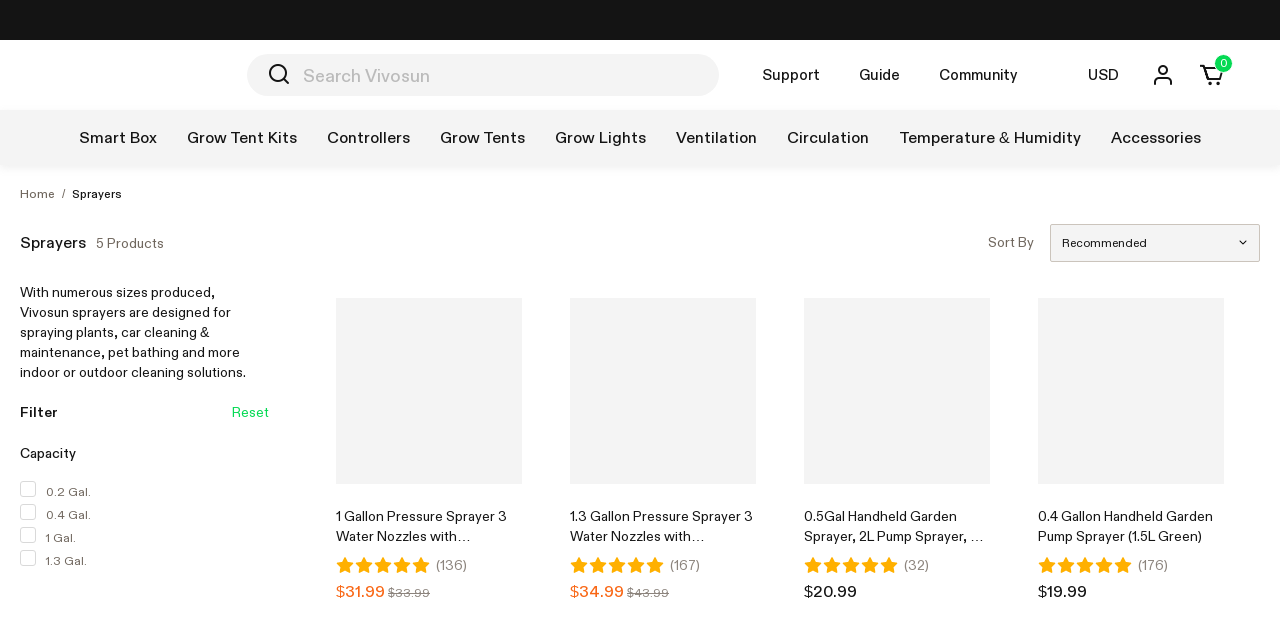

--- FILE ---
content_type: text/html; charset=utf-8
request_url: https://vivosun.com/Sprayer-c663
body_size: 15363
content:
<!DOCTYPE html><html lang="en"><head><meta charSet="utf-8"/><meta name="viewport" content="width=device-width, initial-scale=1, maximum-scale=5, viewport-fit=cover"/><title>Vivosun Collections of Sprayers</title><meta name="robots" content="index,follow"/><meta name="description" content="Spray away with Vivosun&#x27;s multi-use sprayers! Available in numerous sizes, perfect for plant care, car cleaning, pet bathing."/><link rel="alternate" hrefLang="en" href="https://vivosun.com/en/Sprayer-c663"/><link rel="alternate" hrefLang="de" href="https://vivosun.com/de/Sprayer-c663"/><link rel="alternate" hrefLang="en-US" href="https://vivosun.com/en-US/Sprayer-c663"/><link rel="alternate" hrefLang="de-DE" href="https://vivosun.com/de-DE/Sprayer-c663"/><link rel="alternate" hrefLang="en-DE" href="https://vivosun.com/en-DE/Sprayer-c663"/><link rel="alternate" hrefLang="en-AU" href="https://vivosun.com/en-AU/Sprayer-c663"/><link rel="alternate" hrefLang="en-CA" href="https://vivosun.com/en-CA/Sprayer-c663"/><link rel="alternate" hrefLang="en-GB" href="https://vivosun.com/en-GB/Sprayer-c663"/><link rel="alternate" hrefLang="x-default" href="https://vivosun.com/Sprayer-c663"/><meta property="fb:app_id" content="690291885445775"/><meta property="og:title" content="Vivosun Collections of Sprayers"/><meta property="og:description" content="Spray away with Vivosun&#x27;s multi-use sprayers! Available in numerous sizes, perfect for plant care, car cleaning, pet bathing."/><meta property="og:url" content="https://vivosun.com/Sprayer-c663"/><meta property="og:type" content="website"/><meta property="og:image" content="https://image.next.vivosun.com/asset/width-1080/picture/0a0b2ec704dfd72521e65fefed9d09df.png"/><meta property="og:image:alt" content="Vivosun Collections of Sprayers"/><meta property="og:image:width" content="600"/><meta property="og:image:height" content="600"/><link rel="canonical" href="https://vivosun.com/Sprayer-c663"/><meta name="Keywords" content="Vivosun Collections of Sprayers"/><meta name="next-head-count" content="25"/><link rel="icon" href="/favicon.ico"/><link href="https://image.next.vivosun.com/" rel="preconnect"/><link rel="stylesheet" type="text/css" href="https://image.next.vivosun.com/file-asset/file/3f8e2994cbed56076a2c39ba1ab3a902/1713490219236/fonts.css"/><link rel="preload" href="https://image.next.vivosun.com/file-asset/file/3f8e2994cbed56076a2c39ba1ab3a902/1713490219236/Anton-Regular.woff2" as="font" type="font/woff2" crossorigin="anonymous"/><link rel="preload" href="https://image.next.vivosun.com/file-asset/file/3f8e2994cbed56076a2c39ba1ab3a902/1713490219236/ABCDiatype-Regular.woff2" as="font" type="font/woff2" crossorigin="anonymous"/><link rel="preload" href="https://image.next.vivosun.com/file-asset/file/3f8e2994cbed56076a2c39ba1ab3a902/1713490219236/ABCDiatype-Medium.woff2" as="font" type="font/woff2" crossorigin="anonymous"/><link rel="preload" href="https://image.next.vivosun.com/file-asset/file/3f8e2994cbed56076a2c39ba1ab3a902/1713490219236/ABCDiatype-Light.woff2" as="font" type="font/woff2" crossorigin="anonymous"/><link rel="preload" href="https://image.next.vivosun.com/file-asset/file/3f8e2994cbed56076a2c39ba1ab3a902/1713490219236/ABCDiatype-Bold.woff2" as="font" type="font/woff2" crossorigin="anonymous"/><link rel="stylesheet" type="text/css" href="https://image.next.vivosun.com/file-asset/file/6557aeac34574155e7c6ec7f42b6a97c/1755736233837/iconfont.css"/><link rel="preload" href="https://image.next.vivosun.com/file-asset/file/6557aeac34574155e7c6ec7f42b6a97c/1755736233837/iconfont.woff2" as="font" type="font/woff2" crossorigin="anonymous"/><link rel="stylesheet" type="text/css" href="https://image.next.vivosun.com/file-asset/file/57f154319fae5d7b39c23e3afa7f1b79/1758013305753/aos.css"/><script id="rem" data-nscript="beforeInteractive">(function(){function c(){if(!document.body)return/(iPad|iPhone|iPod|Android|ios|Windows Phone)/i.test(window.navigator.userAgent)?0:15;if(document.body.scrollHeight>(window.innerHeight||document.documentElement.clientHeight)){var a=document.createElement("div");a.style.cssText="position:absolute; top:-1000px; width:100px; height:100px; overflow:hidden;";var d=document.body.appendChild(a).clientWidth;a.style.overflowY="scroll";var e=a.clientWidth;document.body.removeChild(a);return d-e}return 0}function b(){var a=
(window.innerWidth?window.innerWidth:document.documentElement.offsetWidth)-c();a=Math.max(a,768);a=Math.round(a/1920*1E4)/1E4;document.getElementsByTagName("html")[0].style.cssText="font-size: "+a+"px"}"undefined"!==typeof window&&(b(),window.addEventListener("resize",b,!1))})();</script><script id="ga-consent" data-nscript="beforeInteractive">
window.dataLayer = window.dataLayer || [];
function gtag(){dataLayer.push(arguments);}
gtag('consent', 'default', {
    'functionality_storage': 'granted',
    'security_storage': 'granted',
    'analytics_storage': 'granted',
    'personalization_storage': 'granted',
    'ad_storage': 'granted',
    'ad_user_data': 'granted',
    'ad_personalization': 'granted',
});
</script><script id="prod-breadcrumbs-schema-Sprayers" type="application/ld+json" data-nscript="beforeInteractive">{"@context":"https://schema.org","@type":"BreadcrumbList","itemListElement":[{"@type":"ListItem","position":1,"item":{"name":"Home","@id":"/","@type":"WebPage"}},{"@type":"ListItem","position":2,"item":{"name":"Sprayers","@id":"/Sprayer-c663?%2FSprayer-c663","@type":"WebPage"}}]}</script><link rel="preload" href="https://image.next.vivosun.com/file-asset/static/2477986f62873a0679b3424acb129c46cfdcc17cvspc/_next/static/css/pages/_app.b58b543f.css" as="style"/><link rel="stylesheet" href="https://image.next.vivosun.com/file-asset/static/2477986f62873a0679b3424acb129c46cfdcc17cvspc/_next/static/css/pages/_app.b58b543f.css" data-n-g=""/><link rel="preload" href="https://image.next.vivosun.com/file-asset/static/2477986f62873a0679b3424acb129c46cfdcc17cvspc/_next/static/css/8420.ac2ccaa1.css" as="style"/><link rel="stylesheet" href="https://image.next.vivosun.com/file-asset/static/2477986f62873a0679b3424acb129c46cfdcc17cvspc/_next/static/css/8420.ac2ccaa1.css" data-n-p=""/><link rel="preload" href="https://image.next.vivosun.com/file-asset/static/2477986f62873a0679b3424acb129c46cfdcc17cvspc/_next/static/css/pages/list/%5Bpath%5D.c11b9337.css" as="style"/><link rel="stylesheet" href="https://image.next.vivosun.com/file-asset/static/2477986f62873a0679b3424acb129c46cfdcc17cvspc/_next/static/css/pages/list/%5Bpath%5D.c11b9337.css" data-n-p=""/><noscript data-n-css=""></noscript><script defer="" nomodule="" src="https://image.next.vivosun.com/file-asset/static/2477986f62873a0679b3424acb129c46cfdcc17cvspc/_next/static/chunks/polyfills-c67a75d1b6f99dc8.js"></script><script src="https://image.next.vivosun.com/file-asset/static/2477986f62873a0679b3424acb129c46cfdcc17cvspc/_next/static/chunks/webpack-f7fa563f2efd20dd.js" defer=""></script><script src="https://image.next.vivosun.com/file-asset/static/2477986f62873a0679b3424acb129c46cfdcc17cvspc/_next/static/chunks/framework-df64a589565ad461.js" defer=""></script><script src="https://image.next.vivosun.com/file-asset/static/2477986f62873a0679b3424acb129c46cfdcc17cvspc/_next/static/chunks/main-4ef76fdf5f87f572.js" defer=""></script><script src="https://image.next.vivosun.com/file-asset/static/2477986f62873a0679b3424acb129c46cfdcc17cvspc/_next/static/chunks/pages/_app-a7c75023ce6133e6.js" defer=""></script><script src="https://image.next.vivosun.com/file-asset/static/2477986f62873a0679b3424acb129c46cfdcc17cvspc/_next/static/chunks/276-f4ae7a2c5daa83ed.js" defer=""></script><script src="https://image.next.vivosun.com/file-asset/static/2477986f62873a0679b3424acb129c46cfdcc17cvspc/_next/static/chunks/2967-c485da70b72a8efb.js" defer=""></script><script src="https://image.next.vivosun.com/file-asset/static/2477986f62873a0679b3424acb129c46cfdcc17cvspc/_next/static/chunks/7536-e92b605f9f15d1fd.js" defer=""></script><script src="https://image.next.vivosun.com/file-asset/static/2477986f62873a0679b3424acb129c46cfdcc17cvspc/_next/static/chunks/7578-ef68510ca0844d73.js" defer=""></script><script src="https://image.next.vivosun.com/file-asset/static/2477986f62873a0679b3424acb129c46cfdcc17cvspc/_next/static/chunks/854-f8578225696d9531.js" defer=""></script><script src="https://image.next.vivosun.com/file-asset/static/2477986f62873a0679b3424acb129c46cfdcc17cvspc/_next/static/chunks/7949-1682ea2826591752.js" defer=""></script><script src="https://image.next.vivosun.com/file-asset/static/2477986f62873a0679b3424acb129c46cfdcc17cvspc/_next/static/chunks/1194-0fb5bb78afe9b54b.js" defer=""></script><script src="https://image.next.vivosun.com/file-asset/static/2477986f62873a0679b3424acb129c46cfdcc17cvspc/_next/static/chunks/8420-2d8371c063d9b192.js" defer=""></script><script src="https://image.next.vivosun.com/file-asset/static/2477986f62873a0679b3424acb129c46cfdcc17cvspc/_next/static/chunks/1843-f7af0fc85648ed15.js" defer=""></script><script src="https://image.next.vivosun.com/file-asset/static/2477986f62873a0679b3424acb129c46cfdcc17cvspc/_next/static/chunks/pages/list/%5Bpath%5D-d1e56b448439c78a.js" defer=""></script><script src="https://image.next.vivosun.com/file-asset/static/2477986f62873a0679b3424acb129c46cfdcc17cvspc/_next/static/2477986f62873a0679b3424acb129c46cfdcc17cvspc/_buildManifest.js" defer=""></script><script src="https://image.next.vivosun.com/file-asset/static/2477986f62873a0679b3424acb129c46cfdcc17cvspc/_next/static/2477986f62873a0679b3424acb129c46cfdcc17cvspc/_ssgManifest.js" defer=""></script></head><body class="bg-white g-body-en g-body-pc"><div id="__next"><div><div class="banner_sAc0Q" style="background-color:#141414;min-height:40px" data-t-mod="WEB Top banner" data-t-tar="/promotional-sale" data-t-pos="1"><a target="_blank" class="image_Z-XCT g-image fill_sSfnl" style="width:1920px;height:40px" href="/promotional-sale"><img src="[data-uri]" data-src="https://image.next.vivosun.com/asset/width-3840/picture/65f62b1b7333d088d61d2b140bcf9e2b.jpg" alt="Promotion"/></a></div><div id="js-sticky-header"><div id="js-sticky-header"><div><div class="header-bar header-bar_3ULeh"><div id="js-header-bar-scope" class="wrapper-large flex flex-middle flex-wrap relative"><div class="flex flex-middle left_OHUbc"><a target="_self" class="g-image fill_sSfnl" style="width:180px;height:33px" href="/"><img src="[data-uri]" data-src="https://image.next.vivosun.com/file-asset/file/c37e878ed5fb01172b4892be9b02bb1a.svg" alt="Vivosun"/></a></div><div class="center_EF-Zn text-center" style="z-index:0"><div class="search-wrap search-wrap_x1aYe"><div class="bg bg_MVNoS"><form class="form form_HAWQO" method="get" action="/search"><button class="btn-search_euhhN btn-no-style" type="submit"><em class="iconfont icon-search"></em></button><input autoComplete="off" type="text" class="input_IY2gw" placeholder="Search Vivosun" name="q" id="js-search-input"/><button class="btn-clear_BySa2 btn-no-style" id="js-search-clear" type="button"><em class="iconfont icon-close-translucent"></em></button></form></div></div></div><div class="right_5yQ-K text-right" id="js-header-bar-right"><div class="widget_HM-9F widget-trigger_917OP widget-trigger widget-trigger-text_ftxaz">Support<em class="arrow_SBLvU"></em></div><div class="widget_HM-9F widget-trigger_917OP widget-trigger widget-trigger-text_ftxaz">Guide<em class="arrow_SBLvU"></em></div><div class="widget_HM-9F widget-trigger_917OP widget-trigger-text_ftxaz"><a href="/community">Community</a></div><div class="widget_HM-9F widget-trigger_917OP widget-trigger widget-trigger-text_ftxaz"><div class="flex flex-middle"><img src="[data-uri]" data-src="https://image.next.vivosun.com/file-asset/file/41d1c51267e75b39c055ec32675ee246/1748424386682/us.svg" alt="Vivosun" class="trigger-flag_-vjsv" style="width:26px;height:19.5px"/>USD</div><em class="arrow_SBLvU"></em></div><a class="widget_HM-9F widget-trigger_917OP widget-trigger widget-trigger-icon_8Oo7Y" href="/account/login?redirect=%2FSprayer-c663"><em class="iconfont icon-user"></em><em class="arrow_SBLvU"></em></a><a class="widget_HM-9F widget-trigger_917OP widget-trigger widget-trigger-icon_8Oo7Y" href="/cart"><span><em class="count_E1yW6">0</em><em class="iconfont icon-cart2"></em></span><em class="arrow_SBLvU"></em></a></div></div></div><div class="nav_-btBJ page-wrapper text-center relative page-wrapper text-center relative" data-t-mod="WEB Navi V2"><h2 class="visually-hidden">Shop by Category</h2><div class="g-trigger"><a class="g-level1-link" data-t-tar="/smart-box-c1010" data-t-pos="1" href="/smart-box-c1010"><h3>Smart Box</h3></a><a class="g-level1-link" data-t-tar="/Grow_Tent_Kit-c11" data-t-pos="2" href="/Grow_Tent_Kit-c11"><h3>Grow Tent Kits</h3></a><a class="g-level1-link" data-t-tar="/Controller-c444" data-t-pos="3" href="/Controller-c444"><h3>Controllers</h3></a><a class="g-level1-link" data-t-tar="/Grow_Tent-c2" data-t-pos="4" href="/Grow_Tent-c2"><h3>Grow Tents</h3></a><a class="g-level1-link" data-t-tar="/Grow_Light-c3" data-t-pos="5" href="/Grow_Light-c3"><h3>Grow Lights</h3></a><a class="g-level1-link" data-t-tar="/Ventilation-c4" data-t-pos="6" href="/Ventilation-c4"><h3>Ventilation</h3></a><a class="g-level1-link" data-t-tar="/vivosun-air-circulator-fans-c413" data-t-pos="7" href="/vivosun-air-circulator-fans-c413"><h3>Circulation</h3></a><a class="g-level1-link" data-t-tar="/Temperature_&amp;_Humidity-c84" data-t-pos="8" href="/Temperature_&amp;_Humidity-c84"><h3>Temperature &amp; Humidity</h3></a><a class="g-level1-link" data-t-tar="/vivosun-grow-essentials-accessories-c8" data-t-pos="9" href="/vivosun-grow-essentials-accessories-c8"><h3>Accessories</h3></a></div></div></div></div></div><div class="wrapper pb-footer list-wrap_Wec9q activity-theme-list-BF25_tTG-V"><div class="breadcrumbs_xap6i"><a href="/">Home</a><em class="split">/</em><a href="/Sprayer-c663?%2FSprayer-c663">Sprayers</a></div><div class=""></div><div id="js-list-wrap"><div class="flex flex-middle top-warp_HAC7e"><div><h1 class="list-name_QkBBh">Sprayers</h1><span class="total_mbsvZ text-muted">5 Products</span></div><div><div class="wrapper_tXe4f"><label for="sortBy"><span class="title_iOBEJ">Sort By</span></label><div class="ant-select select_JSJJS ant-select-single ant-select-show-arrow"><div class="ant-select-selector"><span class="ant-select-selection-search"><input type="search" id="sortBy" autoComplete="off" class="ant-select-selection-search-input" role="combobox" aria-haspopup="listbox" aria-owns="sortBy_list" aria-autocomplete="list" aria-controls="sortBy_list" aria-activedescendant="sortBy_list_0" readonly="" unselectable="on" style="opacity:0" value=""/></span><span class="ant-select-selection-item" title="Recommended">Recommended</span></div><span class="ant-select-arrow" style="user-select:none;-webkit-user-select:none" unselectable="on" aria-hidden="true"><em class="iconfont icon-arrow-down"></em></span></div></div></div></div><div class="body-warp_0kX6o"><div class="left-box_O9sC1"><div class="content-warp_pI6wE"><div class="description_4dgZI"><p class="content_kbAMC ellipsis_jFpm1">With numerous sizes produced, Vivosun sprayers are designed for spraying plants, car cleaning &amp; maintenance, pet bathing and more indoor or outdoor cleaning solutions.</p></div><div class="flex flex-1 filter-warp_mV45p"><div class="filter-content_fCL1M"><div class="flex title-wrap_LybKD"><h4 class="title_Wplmy">Filter</h4><button type="button" class="ant-btn ant-btn-text reset-btn_-FUcF"><span>Reset</span></button></div><div class="filter-wrap_qWZYQ"><div class="group_5mv47 checkout-a_-JQwp checkout-w16_1q9br"><p class="group-title_SL0dG">Capacity</p><div class="ant-checkbox-group"><div class="ant-space ant-space-vertical"><div class="ant-space-item" style="margin-bottom:2px"><label class="ant-checkbox-wrapper"><span class="ant-checkbox"><input type="checkbox" class="ant-checkbox-input" value="0.2 Gal."/><span class="ant-checkbox-inner"></span></span><span>0.2 Gal.</span></label></div><div class="ant-space-item" style="margin-bottom:2px"><label class="ant-checkbox-wrapper"><span class="ant-checkbox"><input type="checkbox" class="ant-checkbox-input" value="0.4 Gal."/><span class="ant-checkbox-inner"></span></span><span>0.4 Gal.</span></label></div><div class="ant-space-item" style="margin-bottom:2px"><label class="ant-checkbox-wrapper"><span class="ant-checkbox"><input type="checkbox" class="ant-checkbox-input" value="1 Gal."/><span class="ant-checkbox-inner"></span></span><span>1 Gal.</span></label></div><div class="ant-space-item"><label class="ant-checkbox-wrapper"><span class="ant-checkbox"><input type="checkbox" class="ant-checkbox-input" value="1.3 Gal."/><span class="ant-checkbox-inner"></span></span><span>1.3 Gal.</span></label></div></div></div></div></div></div></div></div></div><div class="right-box_Qhs6u wrapper"><div class="flex-1 overflow"><div class="ant-spin-nested-loading"><div class="ant-spin-container"><div class="ant-row" style="margin-left:-8px;margin-right:-8px;margin-top:-8px;margin-bottom:-8px"><div style="padding-left:8px;padding-right:8px;padding-top:8px;padding-bottom:8px" class="ant-col ant-col-6 ant-col-xs-12 ant-col-lg-8 ant-col-xl-6"><div class="product_YZQSg product_eceb0 js-product" data-t-vid="58820960379603258" data-t-price="31.99"><div class="relative g-picture js-picture"><a tabindex="-1" aria-hidden="true" class="block js-track-link" href="/vivosun-pressure-sprayer-3-water-nozzles-with-shoulder-strap-p58820960379603276-v58820960379603258"><div class="g-image fill_sSfnl" style="background:#f4f4f4;padding-bottom:100%"><img src="[data-uri]" data-src="https://image.next.vivosun.com/asset/width-492/picture/5124ed0b40869ed3e2833aea6819e29d.jpg" alt="1 Gallon Pressure Sprayer 3 Water Nozzles with Adjustable Shoulder Strap"/></div></a><button type="button" class="g-quick-view"><em class="iconfont icon-eye"></em> <span>Quick View</span></button></div><div class="g-elements"><div class="g-title"><a class="js-track-link" href="/vivosun-pressure-sprayer-3-water-nozzles-with-shoulder-strap-p58820960379603276-v58820960379603258">1 Gallon Pressure Sprayer 3 Water Nozzles with Adjustable Shoulder Strap</a></div><div class="g-rate sw-rate flex flex-middle"><svg class="sw-rate-star sw-icon" viewBox="0 0 1024 1024" version="1.1" xmlns="http://www.w3.org/2000/svg" fill="currentColor"><path d="M512 64.00000033a42.666667 42.666667 0 0 1 38.286222 23.779555l121.912889 247.011556 272.611556 39.822222a42.666667 42.666667 0 0 1 23.608889 72.817778l-197.233778 192.113778 46.535111 271.416888a42.666667 42.666667 0 0 1-61.895111 44.942223L512 827.79022233l-243.825778 128.227555a42.666667 42.666667 0 0 1-61.895111-44.942222l46.535111-271.473778L55.580444 447.43111133a42.666667 42.666667 0 0 1 23.608889-72.817778l272.611556-39.822222 121.912889-247.011556A42.666667 42.666667 0 0 1 512 64.00000033z"></path></svg><svg class="sw-rate-star sw-icon" viewBox="0 0 1024 1024" version="1.1" xmlns="http://www.w3.org/2000/svg" fill="currentColor"><path d="M512 64.00000033a42.666667 42.666667 0 0 1 38.286222 23.779555l121.912889 247.011556 272.611556 39.822222a42.666667 42.666667 0 0 1 23.608889 72.817778l-197.233778 192.113778 46.535111 271.416888a42.666667 42.666667 0 0 1-61.895111 44.942223L512 827.79022233l-243.825778 128.227555a42.666667 42.666667 0 0 1-61.895111-44.942222l46.535111-271.473778L55.580444 447.43111133a42.666667 42.666667 0 0 1 23.608889-72.817778l272.611556-39.822222 121.912889-247.011556A42.666667 42.666667 0 0 1 512 64.00000033z"></path></svg><svg class="sw-rate-star sw-icon" viewBox="0 0 1024 1024" version="1.1" xmlns="http://www.w3.org/2000/svg" fill="currentColor"><path d="M512 64.00000033a42.666667 42.666667 0 0 1 38.286222 23.779555l121.912889 247.011556 272.611556 39.822222a42.666667 42.666667 0 0 1 23.608889 72.817778l-197.233778 192.113778 46.535111 271.416888a42.666667 42.666667 0 0 1-61.895111 44.942223L512 827.79022233l-243.825778 128.227555a42.666667 42.666667 0 0 1-61.895111-44.942222l46.535111-271.473778L55.580444 447.43111133a42.666667 42.666667 0 0 1 23.608889-72.817778l272.611556-39.822222 121.912889-247.011556A42.666667 42.666667 0 0 1 512 64.00000033z"></path></svg><svg class="sw-rate-star sw-icon" viewBox="0 0 1024 1024" version="1.1" xmlns="http://www.w3.org/2000/svg" fill="currentColor"><path d="M512 64.00000033a42.666667 42.666667 0 0 1 38.286222 23.779555l121.912889 247.011556 272.611556 39.822222a42.666667 42.666667 0 0 1 23.608889 72.817778l-197.233778 192.113778 46.535111 271.416888a42.666667 42.666667 0 0 1-61.895111 44.942223L512 827.79022233l-243.825778 128.227555a42.666667 42.666667 0 0 1-61.895111-44.942222l46.535111-271.473778L55.580444 447.43111133a42.666667 42.666667 0 0 1 23.608889-72.817778l272.611556-39.822222 121.912889-247.011556A42.666667 42.666667 0 0 1 512 64.00000033z"></path></svg><svg class="sw-rate-star sw-icon" viewBox="0 0 1024 1024" version="1.1" xmlns="http://www.w3.org/2000/svg" fill="currentColor"><path d="M512 64.00000033a42.666667 42.666667 0 0 1 38.286222 23.779555l121.912889 247.011556 272.611556 39.822222a42.666667 42.666667 0 0 1 23.608889 72.817778l-197.233778 192.113778 46.535111 271.416888a42.666667 42.666667 0 0 1-61.895111 44.942223L512 827.79022233l-243.825778 128.227555a42.666667 42.666667 0 0 1-61.895111-44.942222l46.535111-271.473778L55.580444 447.43111133a42.666667 42.666667 0 0 1 23.608889-72.817778l272.611556-39.822222 121.912889-247.011556A42.666667 42.666667 0 0 1 512 64.00000033z"></path></svg><span class="sw-rate-text">(<!-- -->136<!-- -->)</span></div><div class="g-prices"><strong class="g-shop-price g-highlight">$31.99</strong><del class="g-market-price">$33.99</del></div></div></div></div><div style="padding-left:8px;padding-right:8px;padding-top:8px;padding-bottom:8px" class="ant-col ant-col-6 ant-col-xs-12 ant-col-lg-8 ant-col-xl-6"><div class="product_YZQSg product_eceb0 js-product" data-t-vid="58820960379603260" data-t-price="34.99"><div class="relative g-picture js-picture"><a tabindex="-1" aria-hidden="true" class="block js-track-link" href="/vivosun-pressure-sprayer-3-water-nozzles-with-shoulder-strap-p58820960379603276-v58820960379603260"><div class="g-image fill_sSfnl" style="background:#f4f4f4;padding-bottom:100%"><img src="[data-uri]" data-src="https://image.next.vivosun.com/asset/width-492/picture/0e88a45e8dda64c786d65a6b663b890a.jpg" alt="1.3 Gallon Pressure Sprayer 3 Water Nozzles with Adjustable Shoulder Strap"/></div></a><button type="button" class="g-quick-view"><em class="iconfont icon-eye"></em> <span>Quick View</span></button></div><div class="g-elements"><div class="g-title"><a class="js-track-link" href="/vivosun-pressure-sprayer-3-water-nozzles-with-shoulder-strap-p58820960379603276-v58820960379603260">1.3 Gallon Pressure Sprayer 3 Water Nozzles with Adjustable Shoulder Strap</a></div><div class="g-rate sw-rate flex flex-middle"><svg class="sw-rate-star sw-icon" viewBox="0 0 1024 1024" version="1.1" xmlns="http://www.w3.org/2000/svg" fill="currentColor"><path d="M512 64.00000033a42.666667 42.666667 0 0 1 38.286222 23.779555l121.912889 247.011556 272.611556 39.822222a42.666667 42.666667 0 0 1 23.608889 72.817778l-197.233778 192.113778 46.535111 271.416888a42.666667 42.666667 0 0 1-61.895111 44.942223L512 827.79022233l-243.825778 128.227555a42.666667 42.666667 0 0 1-61.895111-44.942222l46.535111-271.473778L55.580444 447.43111133a42.666667 42.666667 0 0 1 23.608889-72.817778l272.611556-39.822222 121.912889-247.011556A42.666667 42.666667 0 0 1 512 64.00000033z"></path></svg><svg class="sw-rate-star sw-icon" viewBox="0 0 1024 1024" version="1.1" xmlns="http://www.w3.org/2000/svg" fill="currentColor"><path d="M512 64.00000033a42.666667 42.666667 0 0 1 38.286222 23.779555l121.912889 247.011556 272.611556 39.822222a42.666667 42.666667 0 0 1 23.608889 72.817778l-197.233778 192.113778 46.535111 271.416888a42.666667 42.666667 0 0 1-61.895111 44.942223L512 827.79022233l-243.825778 128.227555a42.666667 42.666667 0 0 1-61.895111-44.942222l46.535111-271.473778L55.580444 447.43111133a42.666667 42.666667 0 0 1 23.608889-72.817778l272.611556-39.822222 121.912889-247.011556A42.666667 42.666667 0 0 1 512 64.00000033z"></path></svg><svg class="sw-rate-star sw-icon" viewBox="0 0 1024 1024" version="1.1" xmlns="http://www.w3.org/2000/svg" fill="currentColor"><path d="M512 64.00000033a42.666667 42.666667 0 0 1 38.286222 23.779555l121.912889 247.011556 272.611556 39.822222a42.666667 42.666667 0 0 1 23.608889 72.817778l-197.233778 192.113778 46.535111 271.416888a42.666667 42.666667 0 0 1-61.895111 44.942223L512 827.79022233l-243.825778 128.227555a42.666667 42.666667 0 0 1-61.895111-44.942222l46.535111-271.473778L55.580444 447.43111133a42.666667 42.666667 0 0 1 23.608889-72.817778l272.611556-39.822222 121.912889-247.011556A42.666667 42.666667 0 0 1 512 64.00000033z"></path></svg><svg class="sw-rate-star sw-icon" viewBox="0 0 1024 1024" version="1.1" xmlns="http://www.w3.org/2000/svg" fill="currentColor"><path d="M512 64.00000033a42.666667 42.666667 0 0 1 38.286222 23.779555l121.912889 247.011556 272.611556 39.822222a42.666667 42.666667 0 0 1 23.608889 72.817778l-197.233778 192.113778 46.535111 271.416888a42.666667 42.666667 0 0 1-61.895111 44.942223L512 827.79022233l-243.825778 128.227555a42.666667 42.666667 0 0 1-61.895111-44.942222l46.535111-271.473778L55.580444 447.43111133a42.666667 42.666667 0 0 1 23.608889-72.817778l272.611556-39.822222 121.912889-247.011556A42.666667 42.666667 0 0 1 512 64.00000033z"></path></svg><svg class="sw-rate-star sw-icon" viewBox="0 0 1024 1024" version="1.1" xmlns="http://www.w3.org/2000/svg" fill="currentColor"><path d="M512 64.00000033a42.666667 42.666667 0 0 1 38.286222 23.779555l121.912889 247.011556 272.611556 39.822222a42.666667 42.666667 0 0 1 23.608889 72.817778l-197.233778 192.113778 46.535111 271.416888a42.666667 42.666667 0 0 1-61.895111 44.942223L512 827.79022233l-243.825778 128.227555a42.666667 42.666667 0 0 1-61.895111-44.942222l46.535111-271.473778L55.580444 447.43111133a42.666667 42.666667 0 0 1 23.608889-72.817778l272.611556-39.822222 121.912889-247.011556A42.666667 42.666667 0 0 1 512 64.00000033z"></path></svg><span class="sw-rate-text">(<!-- -->167<!-- -->)</span></div><div class="g-prices"><strong class="g-shop-price g-highlight">$34.99</strong><del class="g-market-price">$43.99</del></div></div></div></div><div style="padding-left:8px;padding-right:8px;padding-top:8px;padding-bottom:8px" class="ant-col ant-col-6 ant-col-xs-12 ant-col-lg-8 ant-col-xl-6"><div class="product_YZQSg product_eceb0 js-product" data-t-vid="150338482257639492" data-t-price="20.99"><div class="relative g-picture js-picture"><a tabindex="-1" aria-hidden="true" class="block js-track-link" href="/vivosun-handheld-black-green-sprayer-0.5gallon-2-liter-p68320123310965254-v150338482257639492"><div class="g-image fill_sSfnl" style="background:#f4f4f4;padding-bottom:100%"><img src="[data-uri]" data-src="https://image.next.vivosun.com/asset/width-492/picture/2b01f97b885b0dbf2fc504dd5e9a075c.jpg" alt="0.5Gal Handheld Garden Sprayer, 2L Pump Sprayer, 68 Oz Water Spray Bottle with Safety Valve"/></div></a><button type="button" class="g-quick-view"><em class="iconfont icon-eye"></em> <span>Quick View</span></button></div><div class="g-elements"><div class="g-title"><a class="js-track-link" href="/vivosun-handheld-black-green-sprayer-0.5gallon-2-liter-p68320123310965254-v150338482257639492">0.5Gal Handheld Garden Sprayer, 2L Pump Sprayer, 68 Oz Water Spray Bottle with Safety Valve</a></div><div class="g-rate sw-rate flex flex-middle"><svg class="sw-rate-star sw-icon" viewBox="0 0 1024 1024" version="1.1" xmlns="http://www.w3.org/2000/svg" fill="currentColor"><path d="M512 64.00000033a42.666667 42.666667 0 0 1 38.286222 23.779555l121.912889 247.011556 272.611556 39.822222a42.666667 42.666667 0 0 1 23.608889 72.817778l-197.233778 192.113778 46.535111 271.416888a42.666667 42.666667 0 0 1-61.895111 44.942223L512 827.79022233l-243.825778 128.227555a42.666667 42.666667 0 0 1-61.895111-44.942222l46.535111-271.473778L55.580444 447.43111133a42.666667 42.666667 0 0 1 23.608889-72.817778l272.611556-39.822222 121.912889-247.011556A42.666667 42.666667 0 0 1 512 64.00000033z"></path></svg><svg class="sw-rate-star sw-icon" viewBox="0 0 1024 1024" version="1.1" xmlns="http://www.w3.org/2000/svg" fill="currentColor"><path d="M512 64.00000033a42.666667 42.666667 0 0 1 38.286222 23.779555l121.912889 247.011556 272.611556 39.822222a42.666667 42.666667 0 0 1 23.608889 72.817778l-197.233778 192.113778 46.535111 271.416888a42.666667 42.666667 0 0 1-61.895111 44.942223L512 827.79022233l-243.825778 128.227555a42.666667 42.666667 0 0 1-61.895111-44.942222l46.535111-271.473778L55.580444 447.43111133a42.666667 42.666667 0 0 1 23.608889-72.817778l272.611556-39.822222 121.912889-247.011556A42.666667 42.666667 0 0 1 512 64.00000033z"></path></svg><svg class="sw-rate-star sw-icon" viewBox="0 0 1024 1024" version="1.1" xmlns="http://www.w3.org/2000/svg" fill="currentColor"><path d="M512 64.00000033a42.666667 42.666667 0 0 1 38.286222 23.779555l121.912889 247.011556 272.611556 39.822222a42.666667 42.666667 0 0 1 23.608889 72.817778l-197.233778 192.113778 46.535111 271.416888a42.666667 42.666667 0 0 1-61.895111 44.942223L512 827.79022233l-243.825778 128.227555a42.666667 42.666667 0 0 1-61.895111-44.942222l46.535111-271.473778L55.580444 447.43111133a42.666667 42.666667 0 0 1 23.608889-72.817778l272.611556-39.822222 121.912889-247.011556A42.666667 42.666667 0 0 1 512 64.00000033z"></path></svg><svg class="sw-rate-star sw-icon" viewBox="0 0 1024 1024" version="1.1" xmlns="http://www.w3.org/2000/svg" fill="currentColor"><path d="M512 64.00000033a42.666667 42.666667 0 0 1 38.286222 23.779555l121.912889 247.011556 272.611556 39.822222a42.666667 42.666667 0 0 1 23.608889 72.817778l-197.233778 192.113778 46.535111 271.416888a42.666667 42.666667 0 0 1-61.895111 44.942223L512 827.79022233l-243.825778 128.227555a42.666667 42.666667 0 0 1-61.895111-44.942222l46.535111-271.473778L55.580444 447.43111133a42.666667 42.666667 0 0 1 23.608889-72.817778l272.611556-39.822222 121.912889-247.011556A42.666667 42.666667 0 0 1 512 64.00000033z"></path></svg><svg class="sw-rate-star sw-icon" viewBox="0 0 1024 1024" version="1.1" xmlns="http://www.w3.org/2000/svg" fill="currentColor"><path d="M512 64.00000033a42.666667 42.666667 0 0 1 38.286222 23.779555l121.912889 247.011556 272.611556 39.822222a42.666667 42.666667 0 0 1 23.608889 72.817778l-197.233778 192.113778 46.535111 271.416888a42.666667 42.666667 0 0 1-61.895111 44.942223L512 827.79022233l-243.825778 128.227555a42.666667 42.666667 0 0 1-61.895111-44.942222l46.535111-271.473778L55.580444 447.43111133a42.666667 42.666667 0 0 1 23.608889-72.817778l272.611556-39.822222 121.912889-247.011556A42.666667 42.666667 0 0 1 512 64.00000033z"></path></svg><span class="sw-rate-text">(<!-- -->32<!-- -->)</span></div><div class="g-prices"><strong class="g-shop-price">$20.99</strong></div></div></div></div><div style="padding-left:8px;padding-right:8px;padding-top:8px;padding-bottom:8px" class="ant-col ant-col-6 ant-col-xs-12 ant-col-lg-8 ant-col-xl-6"><div class="product_YZQSg product_eceb0 js-product" data-t-vid="58820960379611466" data-t-price="19.99"><div class="relative g-picture js-picture"><a tabindex="-1" aria-hidden="true" class="block js-track-link" href="/viosun-sprayer-4-gallon-p68320123310965254-v58820960379611466"><div class="g-image fill_sSfnl" style="background:#f4f4f4;padding-bottom:100%"><img src="[data-uri]" data-src="https://image.next.vivosun.com/asset/width-492/picture/eaaba142e877038f704a73100d3f6669.jpg" alt="0.4 Gallon Handheld Garden Pump Sprayer (1.5L Green)"/></div></a><button type="button" class="g-quick-view"><em class="iconfont icon-eye"></em> <span>Quick View</span></button></div><div class="g-elements"><div class="g-title"><a class="js-track-link" href="/viosun-sprayer-4-gallon-p68320123310965254-v58820960379611466">0.4 Gallon Handheld Garden Pump Sprayer (1.5L Green)</a></div><div class="g-rate sw-rate flex flex-middle"><svg class="sw-rate-star sw-icon" viewBox="0 0 1024 1024" version="1.1" xmlns="http://www.w3.org/2000/svg" fill="currentColor"><path d="M512 64.00000033a42.666667 42.666667 0 0 1 38.286222 23.779555l121.912889 247.011556 272.611556 39.822222a42.666667 42.666667 0 0 1 23.608889 72.817778l-197.233778 192.113778 46.535111 271.416888a42.666667 42.666667 0 0 1-61.895111 44.942223L512 827.79022233l-243.825778 128.227555a42.666667 42.666667 0 0 1-61.895111-44.942222l46.535111-271.473778L55.580444 447.43111133a42.666667 42.666667 0 0 1 23.608889-72.817778l272.611556-39.822222 121.912889-247.011556A42.666667 42.666667 0 0 1 512 64.00000033z"></path></svg><svg class="sw-rate-star sw-icon" viewBox="0 0 1024 1024" version="1.1" xmlns="http://www.w3.org/2000/svg" fill="currentColor"><path d="M512 64.00000033a42.666667 42.666667 0 0 1 38.286222 23.779555l121.912889 247.011556 272.611556 39.822222a42.666667 42.666667 0 0 1 23.608889 72.817778l-197.233778 192.113778 46.535111 271.416888a42.666667 42.666667 0 0 1-61.895111 44.942223L512 827.79022233l-243.825778 128.227555a42.666667 42.666667 0 0 1-61.895111-44.942222l46.535111-271.473778L55.580444 447.43111133a42.666667 42.666667 0 0 1 23.608889-72.817778l272.611556-39.822222 121.912889-247.011556A42.666667 42.666667 0 0 1 512 64.00000033z"></path></svg><svg class="sw-rate-star sw-icon" viewBox="0 0 1024 1024" version="1.1" xmlns="http://www.w3.org/2000/svg" fill="currentColor"><path d="M512 64.00000033a42.666667 42.666667 0 0 1 38.286222 23.779555l121.912889 247.011556 272.611556 39.822222a42.666667 42.666667 0 0 1 23.608889 72.817778l-197.233778 192.113778 46.535111 271.416888a42.666667 42.666667 0 0 1-61.895111 44.942223L512 827.79022233l-243.825778 128.227555a42.666667 42.666667 0 0 1-61.895111-44.942222l46.535111-271.473778L55.580444 447.43111133a42.666667 42.666667 0 0 1 23.608889-72.817778l272.611556-39.822222 121.912889-247.011556A42.666667 42.666667 0 0 1 512 64.00000033z"></path></svg><svg class="sw-rate-star sw-icon" viewBox="0 0 1024 1024" version="1.1" xmlns="http://www.w3.org/2000/svg" fill="currentColor"><path d="M512 64.00000033a42.666667 42.666667 0 0 1 38.286222 23.779555l121.912889 247.011556 272.611556 39.822222a42.666667 42.666667 0 0 1 23.608889 72.817778l-197.233778 192.113778 46.535111 271.416888a42.666667 42.666667 0 0 1-61.895111 44.942223L512 827.79022233l-243.825778 128.227555a42.666667 42.666667 0 0 1-61.895111-44.942222l46.535111-271.473778L55.580444 447.43111133a42.666667 42.666667 0 0 1 23.608889-72.817778l272.611556-39.822222 121.912889-247.011556A42.666667 42.666667 0 0 1 512 64.00000033z"></path></svg><svg class="sw-rate-star sw-icon" viewBox="0 0 1024 1024" version="1.1" xmlns="http://www.w3.org/2000/svg" fill="currentColor"><path d="M512 64.00000033a42.666667 42.666667 0 0 1 38.286222 23.779555l121.912889 247.011556 272.611556 39.822222a42.666667 42.666667 0 0 1 23.608889 72.817778l-197.233778 192.113778 46.535111 271.416888a42.666667 42.666667 0 0 1-61.895111 44.942223L512 827.79022233l-243.825778 128.227555a42.666667 42.666667 0 0 1-61.895111-44.942222l46.535111-271.473778L55.580444 447.43111133a42.666667 42.666667 0 0 1 23.608889-72.817778l272.611556-39.822222 121.912889-247.011556A42.666667 42.666667 0 0 1 512 64.00000033z"></path></svg><span class="sw-rate-text">(<!-- -->176<!-- -->)</span></div><div class="g-prices"><strong class="g-shop-price">$19.99</strong></div></div></div></div><div style="padding-left:8px;padding-right:8px;padding-top:8px;padding-bottom:8px" class="ant-col ant-col-6 ant-col-xs-12 ant-col-lg-8 ant-col-xl-6"><div class="product_YZQSg product_eceb0 js-product" data-t-vid="58820960379611464" data-t-price="17.99"><div class="relative g-picture js-picture"><a tabindex="-1" aria-hidden="true" class="block js-track-link" href="/vivosun-handheld-green-sprayer-0.2gallon-0.8-liter-p68320123310965254-v58820960379611464"><div class="g-image fill_sSfnl" style="background:#f4f4f4;padding-bottom:100%"><img src="[data-uri]" data-src="https://image.next.vivosun.com/asset/width-492/picture/eaaba142e877038f704a73100d3f6669.jpg" alt="0.2 Gallon Handheld Garden Pump Sprayer (0.8L Green)"/></div></a><button type="button" class="g-quick-view"><em class="iconfont icon-eye"></em> <span>Quick View</span></button></div><div class="g-elements"><div class="g-title"><a class="js-track-link" href="/vivosun-handheld-green-sprayer-0.2gallon-0.8-liter-p68320123310965254-v58820960379611464">0.2 Gallon Handheld Garden Pump Sprayer (0.8L Green)</a></div><div class="g-rate sw-rate flex flex-middle"><svg class="sw-rate-star sw-icon" viewBox="0 0 1024 1024" version="1.1" xmlns="http://www.w3.org/2000/svg" fill="currentColor"><path d="M512 64.00000033a42.666667 42.666667 0 0 1 38.286222 23.779555l121.912889 247.011556 272.611556 39.822222a42.666667 42.666667 0 0 1 23.608889 72.817778l-197.233778 192.113778 46.535111 271.416888a42.666667 42.666667 0 0 1-61.895111 44.942223L512 827.79022233l-243.825778 128.227555a42.666667 42.666667 0 0 1-61.895111-44.942222l46.535111-271.473778L55.580444 447.43111133a42.666667 42.666667 0 0 1 23.608889-72.817778l272.611556-39.822222 121.912889-247.011556A42.666667 42.666667 0 0 1 512 64.00000033z"></path></svg><svg class="sw-rate-star sw-icon" viewBox="0 0 1024 1024" version="1.1" xmlns="http://www.w3.org/2000/svg" fill="currentColor"><path d="M512 64.00000033a42.666667 42.666667 0 0 1 38.286222 23.779555l121.912889 247.011556 272.611556 39.822222a42.666667 42.666667 0 0 1 23.608889 72.817778l-197.233778 192.113778 46.535111 271.416888a42.666667 42.666667 0 0 1-61.895111 44.942223L512 827.79022233l-243.825778 128.227555a42.666667 42.666667 0 0 1-61.895111-44.942222l46.535111-271.473778L55.580444 447.43111133a42.666667 42.666667 0 0 1 23.608889-72.817778l272.611556-39.822222 121.912889-247.011556A42.666667 42.666667 0 0 1 512 64.00000033z"></path></svg><svg class="sw-rate-star sw-icon" viewBox="0 0 1024 1024" version="1.1" xmlns="http://www.w3.org/2000/svg" fill="currentColor"><path d="M512 64.00000033a42.666667 42.666667 0 0 1 38.286222 23.779555l121.912889 247.011556 272.611556 39.822222a42.666667 42.666667 0 0 1 23.608889 72.817778l-197.233778 192.113778 46.535111 271.416888a42.666667 42.666667 0 0 1-61.895111 44.942223L512 827.79022233l-243.825778 128.227555a42.666667 42.666667 0 0 1-61.895111-44.942222l46.535111-271.473778L55.580444 447.43111133a42.666667 42.666667 0 0 1 23.608889-72.817778l272.611556-39.822222 121.912889-247.011556A42.666667 42.666667 0 0 1 512 64.00000033z"></path></svg><svg class="sw-rate-star sw-icon" viewBox="0 0 1024 1024" version="1.1" xmlns="http://www.w3.org/2000/svg" fill="currentColor"><path d="M512 64.00000033a42.666667 42.666667 0 0 1 38.286222 23.779555l121.912889 247.011556 272.611556 39.822222a42.666667 42.666667 0 0 1 23.608889 72.817778l-197.233778 192.113778 46.535111 271.416888a42.666667 42.666667 0 0 1-61.895111 44.942223L512 827.79022233l-243.825778 128.227555a42.666667 42.666667 0 0 1-61.895111-44.942222l46.535111-271.473778L55.580444 447.43111133a42.666667 42.666667 0 0 1 23.608889-72.817778l272.611556-39.822222 121.912889-247.011556A42.666667 42.666667 0 0 1 512 64.00000033z"></path></svg><svg class="sw-rate-star sw-icon" viewBox="0 0 1024 1024" version="1.1" xmlns="http://www.w3.org/2000/svg" fill="currentColor"><path d="M512 64.00000033a42.666667 42.666667 0 0 1 38.286222 23.779555l121.912889 247.011556 272.611556 39.822222a42.666667 42.666667 0 0 1 23.608889 72.817778l-197.233778 192.113778 46.535111 271.416888a42.666667 42.666667 0 0 1-61.895111 44.942223L512 827.79022233l-243.825778 128.227555a42.666667 42.666667 0 0 1-61.895111-44.942222l46.535111-271.473778L55.580444 447.43111133a42.666667 42.666667 0 0 1 23.608889-72.817778l272.611556-39.822222 121.912889-247.011556A42.666667 42.666667 0 0 1 512 64.00000033z"></path></svg><span class="sw-rate-text">(<!-- -->231<!-- -->)</span></div><div class="g-prices"><strong class="g-shop-price">$17.99</strong></div></div></div></div></div></div></div></div></div></div></div></div><div class="footer_sFpNJ"><div class="wrapper"><div class="support_y51WT"><div class="g-item"><div class="g-image fill_sSfnl" style="width:48px;height:48px"><img src="[data-uri]" data-src="https://image.next.vivosun.com/asset/width-96/picture/7ba17fd3b030d761994e592a053c92db.png" alt="Vivosun"/></div><div class="g-text">We help you <span class="text-primary">grow your best green.</span></div></div><div class="g-item"><div class="g-image fill_sSfnl" style="width:48px;height:48px"><img src="[data-uri]" data-src="https://image.next.vivosun.com/asset/width-96/picture/b7a1c745389a652878a7fdb07ee13d63.png" alt="Vivosun"/></div><div class="g-text">We provide the <span class="text-primary">highest quality.</span></div></div><div class="g-item"><div class="g-image fill_sSfnl" style="width:48px;height:48px"><img src="[data-uri]" data-src="https://image.next.vivosun.com/asset/width-96/picture/50c2679edf2001237dad6955d5b03025.png" alt="Vivosun"/></div><div class="g-text">We relentlessly pursue <span class="text-primary">the future.</span></div></div><div class="g-item"><div class="g-image fill_sSfnl" style="width:48px;height:48px"><img src="[data-uri]" data-src="https://image.next.vivosun.com/asset/width-96/picture/ea80e2c4cbeadbcf6582f3c4eafa365a.png" alt="Vivosun"/></div><div class="g-text">We make growing <span class="text-primary">more enjoyable.</span></div></div><div class="g-item"><div class="g-image fill_sSfnl" style="width:48px;height:48px"><img src="[data-uri]" data-src="https://image.next.vivosun.com/asset/width-96/picture/b10710820750c846acf872aa31c327fc.png" alt="Vivosun"/></div><div class="g-text">We support <span class="text-primary">every grower.</span></div></div></div><div class="footer-links_mEGJG flex"><div class="col1_GQIhl"><div class="help_9FF8C"><div class="g-group g-group-products"><p class="g-group-title"><span><strong>Products</strong></span></p><ul class="g-group-body"><li><a href="/smart-box-c1010">Smart Box</a></li><li><a href="/Grow_Tent_Kit-c11">Grow Tent Kits</a></li><li><a href="/Controller-c444">Controllers</a></li><li><a href="/Grow_Tent-c2">Grow Tents</a></li><li><a href="/Grow_Light-c3">Grow Lights</a></li><li><a href="/Ventilation-c4">Ventilation</a></li><li><a href="/vivosun-air-circulator-fans-c413">Circulation</a></li><li><a href="/Temperature_&amp;_Humidity-c84">Temperature &amp; Humidity</a></li><li><a href="/vivosun-grow-essentials-accessories-c8">Accessories</a></li></ul></div><div class="g-group g-group-service"><p class="g-group-title"><span><strong>Customer Service</strong></span></p><ul class="g-group-body"><li><a href="/help/contact-us">Contact Us</a></li><li><a href="/help/return-policy">Return Policy</a></li><li><a href="/help/shipping-types">Shipping Types</a></li><li><a href="/help/wrong-item-received">Wrong Item Received</a></li><li><a href="/help/item-lost-in-transit">Item Lost in Transit</a></li><li><a href="/help/about-points">About Points</a></li><li><a href="/help/about-vdays">About VDays</a></li></ul></div><div class="g-group g-group-company"><p class="g-group-title"><span><strong>Company</strong></span></p><ul class="g-group-body"><li><a href="/brand-story">Brand Story</a></li><li><a href="/help/fraud-awareness">Fraud Awareness</a></li><li><a href="/help/privacy-policy">Privacy Policy</a></li><li><a href="/help/terms-of-service">Terms of Service</a></li><li><a href="/help/intellectual-property">Intellectual Property</a></li><li><a href="/referral">Referral Program</a></li><li><a href="/affiliate">Affiliate Program</a></li><li><a href="/tester-club">Tester Club</a></li><li><a target="_blank" rel="nofollow noopener noreferrer" href="https://wholesale.vivosun.com/become-a-reseller">Become A Reseller</a></li></ul></div><div class="g-group g-group-account"><p class="g-group-title"><span><strong>Account</strong></span></p><ul class="g-group-body"><li><a href="/account/orders">My Account</a></li><li><a href="/account/login">Log in</a></li><li><a href="/account/login?target=register">Create Account</a></li><li><a href="/account/orders">Order History</a></li><li><a href="/account/address">My Addresses</a></li></ul></div></div></div><div class="col2_581xz"><div class="location_3Y2C7"><p class="title"><strong>Location</strong></p><div class="body"><p><span>1320 S Baker Ave Suite B, Ontario CA 91761, USA</span></p><p><a href="mailto:official@vivosun.com">official@vivosun.com</a><br/><a href="tel:+18885058486">+1 888-505-8486</a><br/>Monday to Friday, 7AM-6PM PST.</p><p>For bulk orders or wholesale questions, please contact: <a href="mailto:website@vivosun.com">website@vivosun.com</a></p><p>For Amazon orders or questions, please contact: <a href="mailto:support@vivosun.com">support@vivosun.com</a></p></div></div><div class="sns_30asl"><a aria-label="instagram" target="_blank" rel="nofollow noopener noreferrer" href="https://www.instagram.com/vivosun.official/"><em class="iconfont icon-instagram"></em></a><a aria-label="facebook" target="_blank" rel="nofollow noopener noreferrer" href="https://www.facebook.com/groups/477264677334391/"><em class="iconfont icon-facebook"></em></a><a aria-label="tiktok" target="_blank" rel="nofollow noopener noreferrer" href="https://www.tiktok.com/@vivosun.official"><em class="iconfont icon-tiktok"></em></a><a aria-label="youtube" target="_blank" rel="nofollow noopener noreferrer" href="https://www.youtube.com/@VIVOSUN"><em class="iconfont icon-youtube"></em></a><a aria-label="discord" target="_blank" rel="nofollow noopener noreferrer" href="https://discord.gg/DHp7a6jxNk"><em class="iconfont icon-discord"></em></a></div></div></div><div class="subscribe_A8roU"><div class="g-title">Sign up and get 10% off your first order</div><form class="ant-form ant-form-inline g-form"><label class="visually-hidden" for="email">Your Email</label><div class="ant-form-item"><div class="ant-row ant-form-item-row"><div class="ant-col ant-form-item-control"><div class="ant-form-item-control-input"><div class="ant-form-item-control-input-content"><input autoComplete="xxx" placeholder="Your Email" id="email" aria-required="true" class="ant-input g-email" type="text" value=""/></div></div></div></div></div><button type="submit" class="g-btn-submit sw-btn sw-btn-base sw-btn-md"><span class="sw-text">Subscribe</span></button></form></div><div class="copyright_ivYQ9">©2025 Vivosun All Rights Reserved</div></div></div></div></div><script id="__NEXT_DATA__" type="application/json">{"props":{"pageProps":{"ageLimit":false,"serverPageParams":{"pageSize":60,"order":"recommend","page":1,"listSn":"663"},"serverPageData":{"ageLimit":false,"description":"With numerous sizes produced, Vivosun sprayers are designed for spraying plants, car cleaning \u0026 maintenance, pet bathing and more indoor or outdoor cleaning solutions.","list":[{"banners":[],"num":1,"optionType":"image","products":[{"activity":{"activityReachedStockLimit":false,"code":"","listSn":"","percent":0,"progressBarText":"","text":"","timestamp":0,"userReachedPurchaseLimit":false,"valid":false},"alterMarketPrice":0,"alterMarketPriceExchange":0,"alterMarketPriceExchangeDisplay":"","averagePrice":{"averagePrice30":31.99,"averagePrice30Exchange":31.99,"averagePrice30ExchangeDisplay":"$31.99"},"disableActions":[],"discount":{"text":"$2","type":"fixed"},"hoverPic":{"altText":"","url":""},"isOnSale":true,"isStock":true,"marketPrice":33.99,"marketPriceExchange":33.99,"marketPriceExchangeDisplay":"$33.99","optionText":"","pic":{"altText":"","url":"https://image.next.vivosun.com/asset/width-1600/picture/5124ed0b40869ed3e2833aea6819e29d.jpg"},"points":{"ratio":1,"showTag":false,"value":32},"productId":"58820960379603276","review":{"num":136,"score":"4.9"},"shopPrice":31.99,"shopPriceExchange":31.99,"shopPriceExchangeDisplay":"$31.99","tag":"","title":"1 Gallon Pressure Sprayer 3 Water Nozzles with Adjustable Shoulder Strap","track":{"category":"CAT_Sprayer","id":"58820960379603276:58820960379603258","list":"List_Sprayer","name":"Prod_Sprayer_WhitenGreen","variant":"ProdVar_WEB-Spray-SX-CS4J"},"url":"/vivosun-pressure-sprayer-3-water-nozzles-with-shoulder-strap-p58820960379603276-v58820960379603258","variantId":"58820960379603258","wholesaleMinSaleQuantity":2,"wholesalePrices":[{"maxQuantity":9,"minQuantity":2,"shopPrice":18.99,"shopPriceExchange":18.99,"shopPriceExchangeDisplay":"$18.99"},{"maxQuantity":0,"minQuantity":10,"shopPrice":16.99,"shopPriceExchange":16.99,"shopPriceExchangeDisplay":"$16.99"}]}],"type":"VARIANT"},{"banners":[],"num":1,"optionType":"image","products":[{"activity":{"activityReachedStockLimit":false,"code":"","listSn":"","percent":0,"progressBarText":"","text":"","timestamp":0,"userReachedPurchaseLimit":false,"valid":false},"alterMarketPrice":0,"alterMarketPriceExchange":0,"alterMarketPriceExchangeDisplay":"","averagePrice":{"averagePrice30":34.99,"averagePrice30Exchange":34.99,"averagePrice30ExchangeDisplay":"$34.99"},"disableActions":[],"discount":{"text":"$9","type":"fixed"},"hoverPic":{"altText":"","url":""},"isOnSale":true,"isStock":true,"marketPrice":43.99,"marketPriceExchange":43.99,"marketPriceExchangeDisplay":"$43.99","optionText":"","pic":{"altText":"","url":"https://image.next.vivosun.com/asset/width-1600/picture/0e88a45e8dda64c786d65a6b663b890a.jpg"},"points":{"ratio":1,"showTag":false,"value":35},"productId":"58820960379603276","review":{"num":167,"score":"4.9"},"shopPrice":34.99,"shopPriceExchange":34.99,"shopPriceExchangeDisplay":"$34.99","tag":"","title":"1.3 Gallon Pressure Sprayer 3 Water Nozzles with Adjustable Shoulder Strap","track":{"category":"CAT_Sprayer","id":"58820960379603276:58820960379603260","list":"List_Sprayer","name":"Prod_Sprayer_WhitenGreen","variant":"ProdVar_WEB-Spray-SX-CS5J"},"url":"/vivosun-pressure-sprayer-3-water-nozzles-with-shoulder-strap-p58820960379603276-v58820960379603260","variantId":"58820960379603260","wholesaleMinSaleQuantity":2,"wholesalePrices":[{"maxQuantity":9,"minQuantity":2,"shopPrice":19.99,"shopPriceExchange":19.99,"shopPriceExchangeDisplay":"$19.99"},{"maxQuantity":0,"minQuantity":10,"shopPrice":17.99,"shopPriceExchange":17.99,"shopPriceExchangeDisplay":"$17.99"}]}],"type":"VARIANT"},{"banners":[],"num":1,"optionType":"image","products":[{"activity":{"activityReachedStockLimit":false,"code":"","listSn":"","percent":0,"progressBarText":"","text":"","timestamp":0,"userReachedPurchaseLimit":false,"valid":false},"alterMarketPrice":0,"alterMarketPriceExchange":0,"alterMarketPriceExchangeDisplay":"","averagePrice":{"averagePrice30":20.99,"averagePrice30Exchange":20.99,"averagePrice30ExchangeDisplay":"$20.99"},"disableActions":[],"discount":{"text":"","type":"fixed"},"hoverPic":{"altText":"","url":""},"isOnSale":true,"isStock":true,"marketPrice":20.99,"marketPriceExchange":20.99,"marketPriceExchangeDisplay":"$20.99","optionText":"","pic":{"altText":"","url":"https://image.next.vivosun.com/asset/width-2000/picture/2b01f97b885b0dbf2fc504dd5e9a075c.jpg"},"points":{"ratio":1,"showTag":false,"value":21},"productId":"68320123310965254","review":{"num":32,"score":"4.9"},"shopPrice":20.99,"shopPriceExchange":20.99,"shopPriceExchangeDisplay":"$20.99","tag":"","title":"0.5Gal Handheld Garden Sprayer, 2L Pump Sprayer, 68 Oz Water Spray Bottle with Safety Valve","track":{"category":"CAT_Sprayer","id":"68320123310965254:150338482257639492","list":"List_Sprayer","name":"Prod_Sprayer","variant":"ProdVar_WEB-SPray-2L-BG"},"url":"/vivosun-handheld-black-green-sprayer-0.5gallon-2-liter-p68320123310965254-v150338482257639492","variantId":"150338482257639492","wholesaleMinSaleQuantity":1,"wholesalePrices":[{"maxQuantity":0,"minQuantity":0,"shopPrice":20.99,"shopPriceExchange":20.99,"shopPriceExchangeDisplay":"$20.99"}]}],"type":"VARIANT"},{"banners":[],"num":1,"optionType":"image","products":[{"activity":{"activityReachedStockLimit":false,"code":"","listSn":"","percent":0,"progressBarText":"","text":"","timestamp":0,"userReachedPurchaseLimit":false,"valid":false},"alterMarketPrice":0,"alterMarketPriceExchange":0,"alterMarketPriceExchangeDisplay":"","averagePrice":{"averagePrice30":19.99,"averagePrice30Exchange":19.99,"averagePrice30ExchangeDisplay":"$19.99"},"disableActions":[],"discount":{"text":"","type":"fixed"},"hoverPic":{"altText":"","url":""},"isOnSale":true,"isStock":true,"marketPrice":19.99,"marketPriceExchange":19.99,"marketPriceExchangeDisplay":"$19.99","optionText":"","pic":{"altText":"","url":"https://image.next.vivosun.com/asset/width-1500/picture/eaaba142e877038f704a73100d3f6669.jpg"},"points":{"ratio":1,"showTag":false,"value":20},"productId":"68320123310965254","review":{"num":176,"score":"4.9"},"shopPrice":19.99,"shopPriceExchange":19.99,"shopPriceExchangeDisplay":"$19.99","tag":"","title":"0.4 Gallon Handheld Garden Pump Sprayer (1.5L Green)","track":{"category":"CAT_Sprayer","id":"68320123310965254:58820960379611466","list":"List_Sprayer","name":"Prod_Sprayer","variant":"ProdVar_WEB-SPray-15L-GJ"},"url":"/viosun-sprayer-4-gallon-p68320123310965254-v58820960379611466","variantId":"58820960379611466","wholesaleMinSaleQuantity":2,"wholesalePrices":[{"maxQuantity":9,"minQuantity":2,"shopPrice":12.99,"shopPriceExchange":12.99,"shopPriceExchangeDisplay":"$12.99"},{"maxQuantity":0,"minQuantity":10,"shopPrice":10.99,"shopPriceExchange":10.99,"shopPriceExchangeDisplay":"$10.99"}]}],"type":"VARIANT"},{"banners":[],"num":1,"optionType":"image","products":[{"activity":{"activityReachedStockLimit":false,"code":"","listSn":"","percent":0,"progressBarText":"","text":"","timestamp":0,"userReachedPurchaseLimit":false,"valid":false},"alterMarketPrice":0,"alterMarketPriceExchange":0,"alterMarketPriceExchangeDisplay":"","averagePrice":{"averagePrice30":17.99,"averagePrice30Exchange":17.99,"averagePrice30ExchangeDisplay":"$17.99"},"disableActions":[],"discount":{"text":"","type":"fixed"},"hoverPic":{"altText":"","url":""},"isOnSale":true,"isStock":true,"marketPrice":17.99,"marketPriceExchange":17.99,"marketPriceExchangeDisplay":"$17.99","optionText":"","pic":{"altText":"","url":"https://image.next.vivosun.com/asset/width-1500/picture/eaaba142e877038f704a73100d3f6669.jpg"},"points":{"ratio":1,"showTag":false,"value":18},"productId":"68320123310965254","review":{"num":231,"score":"4.9"},"shopPrice":17.99,"shopPriceExchange":17.99,"shopPriceExchangeDisplay":"$17.99","tag":"","title":"0.2 Gallon Handheld Garden Pump Sprayer (0.8L Green)","track":{"category":"CAT_Sprayer","id":"68320123310965254:58820960379611464","list":"List_Sprayer","name":"Prod_Sprayer","variant":"ProdVar_WEB-SPray-08L-GJ"},"url":"/vivosun-handheld-green-sprayer-0.2gallon-0.8-liter-p68320123310965254-v58820960379611464","variantId":"58820960379611464","wholesaleMinSaleQuantity":2,"wholesalePrices":[{"maxQuantity":9,"minQuantity":2,"shopPrice":9.99,"shopPriceExchange":9.99,"shopPriceExchangeDisplay":"$9.99"},{"maxQuantity":0,"minQuantity":10,"shopPrice":7.99,"shopPriceExchange":7.99,"shopPriceExchangeDisplay":"$7.99"}]}],"type":"VARIANT"}],"listConfig":{"description":"","endTimeStamp":"","listType":""},"listName":"Sprayers","page":1,"pageSize":60,"requestId":"","searchFilterTags":[{"filterNameCode":"Lang_TagType_Capacity","filterNameTrans":"Capacity","filterTagAggregationGid":"144427573510763880","filterTagWithLangCodes":[{"displayTag":"0.2 Gal.","tag":"0.2 Gal."},{"displayTag":"0.4 Gal.","tag":"0.4 Gal."},{"displayTag":"1 Gal.","tag":"1 Gal."},{"displayTag":"1.3 Gal.","tag":"1.3 Gal."}],"filterTags":["0.2 Gal.","0.4 Gal.","1 Gal.","1.3 Gal."]}],"totalNum":5,"totalPage":1,"trackCode":"List_Sprayer"},"featureData":[],"theme":{"endTime":1764576000,"startTime":1762848000,"themeCode":"BF25"}},"storeProps":{"rootState":{"viewType":"list","seoCode":"list","queryKeys":["p","order","topp","topv"],"host":"vivosun.com","asPath":"/Sprayer-c663","envName":"prod","ua":{"isPhone":false,"isTablet":false,"isMobile":false,"isIOS":false,"isAndroid":false,"isSafari":false,"isChrome":true,"isFirefox":false,"isOpera":false,"isEdge":false,"isApp":false},"query":{"path":"Sprayer-c663","listSn":"663"},"cookies":{"ACCESS_TOKEN_2":"29328595097832718760124794168856"},"lang":"en","country":"US","currency":"USD","accessToken":"29328595097832718760124794168856","loginToken":"","pageLayout":"default","pageCode":"list","bodyClassName":"bg-white","layoutProps":{},"delayPageLoading":false,"showOpeningPopup":true,"needAuth":false,"debugTrans":"0","pageLoading":false,"useRem":true},"persistState":{"debugNodeCache":"no-cache","localeList":[{"countryCode":"US","countryId":3859,"countryName":"United States","currencyList":[{"code":"USD","currencySymbol":"$","defaultValue":true}],"languageList":[{"code":"en","defaultValue":true,"name":"English"}]},{"countryCode":"DE","countryId":60000,"countryName":"Deutschland","currencyList":[{"code":"EUR","currencySymbol":"€","defaultValue":true}],"languageList":[{"code":"de","defaultValue":true,"name":"Deutsch"},{"code":"en","defaultValue":false,"name":"English"}]},{"countryCode":"AU","countryId":3835,"countryName":"Australia","currencyList":[{"code":"AUD","currencySymbol":"$","defaultValue":true}],"languageList":[{"code":"en","defaultValue":true,"name":"English"}]},{"countryCode":"CA","countryId":3844,"countryName":"Canada","currencyList":[{"code":"CAD","currencySymbol":"$","defaultValue":true}],"languageList":[{"code":"en","defaultValue":true,"name":"English"}]},{"countryCode":"GB","countryId":100000,"countryName":"United Kingdom","currencyList":[{"code":"GBP","currencySymbol":"£","defaultValue":true}],"languageList":[{"code":"en","defaultValue":true,"name":"English"}]}],"translation":{},"navList":{"list":[{"classicContent":{"banner":{"column":1,"imgHeight":708,"imgWidth":1480,"list":[{"alt":"","imgUrl":"https://image.next.vivosun.com/asset/width-1480/picture/b245c8e2c596308e8a249950b8b50877.jpg","link":"/brochure/vgrow","title":""}]},"list":[{"link":"/vivosun-smart-grow-box-c1001","list":[{"link":"/vgrow-smart-grow-box-c10","list":[],"title":"VGrow"},{"link":"/vivosun-vgrow-accessories-c102","list":[],"title":"VGrow Accessories"}],"title":"Smart Grow Box"},{"link":"/crowdfunding/vcure","list":[{"link":"/crowdfunding/vcure","list":[],"title":"VCure"}],"title":"Smart Curing Box"}]},"link":"/smart-box-c1010","menuType":"classic","roomContent":{"column":0,"imgHeight":0,"imgWidth":0,"list":[]},"title":"Smart Box"},{"classicContent":{"banner":{"column":2,"imgHeight":708,"imgWidth":708,"list":[{"alt":"","imgUrl":"https://image.next.vivosun.com/asset/width-1000/picture/22ae34871d34e87b341e990f9d0186cf.jpg","link":"/Grow_Tent_Kit-c11","title":""},{"alt":"","imgUrl":"https://image.next.vivosun.com/asset/width-1000/picture/21a42872897bf544d8c96c3120670a2c.jpg","link":"/vivosun-clone-tent-kit-with-seedling-tray-and-grow-light-p158413242509157260-v158413242509157259","title":""}]},"list":[{"link":"/vivosun-grow-tent-kits-pro-c115","list":[{"link":"/vivosun-small-grow-tent-kits-pro-c1151","list":[],"title":"Small Tent Kits Pro"},{"link":"/vivosun-medium-grow-tent-kits-pro-c1152","list":[],"title":"Medium Tent Kits Pro"},{"link":"/vivosun-large-grow-tent-kits-pro-c1153","list":[],"title":"Large Tent Kits Pro"}],"title":"Smart Tent Kits Pro"},{"link":"/vivosun-smart-tent-kits-c144","list":[{"link":"/small-smart-kits-c1444","list":[],"title":"Small Smart Kit"},{"link":"/medium-smart-kits-c1445","list":[],"title":"Medium Smart Kit"}],"title":"Smart Tent Kits"},{"link":"/Standard_Tent_Kits-c111","list":[{"link":"/small-standard-kits-c1111","list":[],"title":"Small Standard Kit"},{"link":"/medium-standard-kits-c1112","list":[],"title":"Medium Standard Kit"},{"link":"/large-standard-kits-c1113","list":[],"title":"Large Standard Kit"}],"title":"Standard Tent Kits"},{"link":"/vivosun-clone-grow-tent-kits-c118","list":[],"title":"Clone Tent Kits"},{"link":"/vivosun-2-in-1-tent-kits-c1443","list":[],"title":"2-in-1 Tent Kits"},{"link":"/diy-pools","list":[],"title":"Build Your Own Kits"}]},"link":"/Grow_Tent_Kit-c11","menuType":"classic","roomContent":{"column":0,"imgHeight":0,"imgWidth":0,"list":[]},"title":"Grow Tent Kits"},{"classicContent":{"banner":{"column":1,"imgHeight":708,"imgWidth":1480,"list":[{"alt":"","imgUrl":"https://image.next.vivosun.com/asset/width-1480/picture/74e763cba807d7b97eacbd8f301445e8.jpg","link":"/Controller-c444","title":""}]},"list":[{"link":"/vivosun-smart-controller-c4441","list":[{"link":"/vivosun-growhub-new-gen-e42a-controller-p90271565918111668-v164284961561524324","list":[],"title":"E42A+"},{"link":"/vivosun-growhub-controller-all-in-one-platform-for-controlling-monitoring-improving-indoor-growing-dynamic-temperature-humidity-scheduling-p90271565918111668-v145729559292589324","list":[],"title":"E25"},{"link":"/vivosun-growhub-outlet-controller-a22s-p157276375671020586-v157276375671020584","list":[],"title":"A22"},{"link":"/vivosun-growhub-outlet-controller-a10-p157276375671020586-v159574285181707391","list":[],"title":"A10"}],"title":"Smart Controllers"},{"link":"/vivosun-smart-thermo-hygrometers-c4442","list":[{"link":"/vivosun-thb1s-thermometer-p147044036718441775-v147044036718441794","list":[],"title":"AeroLab"}],"title":"Smart Thermo-Hygrometers"},{"link":"/vivosun-smart-controller-accessory-c44411","list":[],"title":"Accessories"}]},"link":"/Controller-c444","menuType":"classic","roomContent":{"column":0,"imgHeight":0,"imgWidth":0,"list":[]},"title":"Controllers"},{"classicContent":{"banner":{"column":1,"imgHeight":708,"imgWidth":1480,"list":[{"alt":"","imgUrl":"https://image.next.vivosun.com/asset/width-1480/picture/4e7acabae6221088e174ce1ad90d1bfb.jpg","link":"/Grow_Tent-c2","title":""}]},"list":[{"link":"/vivosun-grow-tents-pro-c30","list":[{"link":"/vivosun-mylar-hydroponic-pro-grow-tent-2x2-for-indoor-plant-growing-24x24x48-p148350832863748091-v148396918936661479","list":[],"title":"2′ x 2′"},{"link":"/vivosun-mylar-hydroponic-pro-grow-tent-2x7-for-indoor-plant-growing-32x32x63-p148350832863748091-v148396918936661483","list":[],"title":"2.7′ x 2.7′"},{"link":"/vivosun-4x2-mylar-hydroponic-pro-grow-tent-for-indoor-plant-growing-48x24x72-p148350832863748091-v148396918936661485","list":[],"title":"2′ x 4′"},{"link":"/vivosun-3x3-mylar-hydroponic-pro-grow-tent-for-indoor-plant-growing-36x36x72-p148350832863748091-v148396918936661473","list":[],"title":"3′ x 3′"},{"link":"/vivosun-4x4-mylar-hydroponic-pro-grow-tent-for-indoor-plant-growing-48x48x80-p148350832863748091-v148396918936661469","list":[],"title":"4′ x 4′"},{"link":"/vivosun-mylar-hydroponic-pro-grow-tent-5x5-for-indoor-plant-growing-60x60x80-p148350832863748091-v148396918936661475","list":[],"title":"5′ x 5′"},{"link":"/vivosun-mylar-hydroponic-pro-grow-tent-8x4-for-indoor-plant-growing-96x48x80-p148350832863748091-v148396918936661471","list":[],"title":"4′ x 8′"},{"link":"/vivosun-hydroponic-pro-grow-tent-10x5-for-indoor-plant-growing-120x60x80-p148350832863748091-v148396918936661477","list":[],"title":"5′ x 10′"}],"title":"Grow Tents Pro"},{"link":"/Standard_Grow_Tent-c21","list":[{"link":"/vivosun-mylar-hydroponic-grow-tent-3018-for-indoor-plant-growing-30x18x36-p63933466594377747-v58820960379609586","list":[],"title":"1.5′ x 2.5′"},{"link":"/2'x2'-grow-tents-c271","list":[],"title":"2′ x 2′"},{"link":"/vivosun-mylar-hydroponic-grow-tent-2x3-for-indoor-plant-growing-20x36x72-p63933466594377747-v58820960379609678","list":[],"title":"2′ x 3′"},{"link":"/vivosun-mylar-hydroponic-grow-tent-2x7-for-indoor-plant-growing-32x32x63-p63933466594377747-v58820960379609633","list":[],"title":"2.7′ x 2.7′"},{"link":"/vivosun-4x2-mylar-hydroponic-grow-tent-for-indoor-plant-growing-48x24x60-p63933466594377747-v58820960379609809","list":[],"title":"2′ x 4′"},{"link":"/vivosun-3x3-mylar-hydroponic-grow-tent-for-indoor-plant-growing-36x36x72-p63933466594377747-v58820960379609721","list":[],"title":"3′ x 3′"},{"link":"/vivosun-hydroponic-grow-tent-2x5-for-indoor-plant-growing-32x60x80-p63933466594377747-v58820960379609856","list":[],"title":"2′ x 5′"},{"link":"/vivosun-4x4-mylar-hydroponic-grow-tent-for-indoor-plant-growing-48x48x80-p63933466594377747-v58820960379609764","list":[],"title":"4′ x 4′"},{"link":"/vivosun-mylar-hydroponic-grow-tent-5x5-for-indoor-plant-growing-60x60x80-p63933466594377747-v58820960379603439","list":[],"title":"5′ x 5′"},{"link":"/vivosun-mylar-hydroponic-grow-tent-4x8-for-indoor-plant-growing-48x96x80-p63933466594377747-v58820960379603482","list":[],"title":"4′ x 8′"},{"link":"/vivosun-hydroponic-grow-tent-10x5-for-indoor-plant-growing-120x60x80-p63933466594377747-v58820960379609989","list":[],"title":"5′ x 10′"},{"link":"/vivosun-mylar-hydroponic-grow-tent-8x8-for-indoor-plant-96x96x80-p63933466594377747-v58820960379609901","list":[],"title":"8′ x 8′"},{"link":"/vivosun-10x10-grow-tent-indoor-hydroponic-system-for-growing-120x120x80-p63933466594377747-v58820960379603527","list":[],"title":"10′ x 10′"}],"title":"Standard Grow Tents"},{"link":"/Gray_Grow_Tent-c24","list":[{"link":"/vivosun-4x2-upgraded-gray-grow-tent-48x24x60-p67618282546430052-v58820960379616369","list":[],"title":"2′ x 4′"},{"link":"/vivosun-3x3-upgraded-gray-grow-tent-36x36x72-p67618282546430052-v58820960379616326","list":[],"title":"3′ x 3′"},{"link":"/vivosun-5x5-grow-tent-indoor-hydroponic-system-for-growing-60x60x80-gray-p67618282546430052-v58820960379616455","list":[],"title":"5′ x 5′"},{"link":"/vivosun-8x4-upgradd-gray-tent-96x48x80-p67618282546430052-v58820960379616584","list":[],"title":"4′ x 8′"}],"title":"Gray Grow Tents"},{"link":"/2-in-1_Grow_Tent-c23","list":[{"link":"/vivosun-3x2-2in1-grow-tent-hrdroponic-indoor-tent-36x24x53-p67618282546430018-v58820960379608424","list":[],"title":"2′ x 3′"},{"link":"/vivosun-2-in-1-grow-tent-4x3-vst-d436-advanced-mylar-hydroponic-tent-48x36x72-multi-chamber-and-floor-trays-for-indoor-plant-growing-p67618282546430018-v58820960379608381","list":[],"title":"3' x 4'"},{"link":"/vivosun-2-in-1-grow-tent-5x4-vst-d548-advanced-mylar-hydroponic-tent-60x48x80-multi-chamber-and-floor-trays-for-indoor-plant-growing-p67618282546430018-v58820960379609447","list":[],"title":"4' x 5'"},{"link":"/vivosun-2-in-1-grow-tent-9x4-vst-d948-advanced-mylar-hydroponic-tent-108x48x80-multi-chamber-and-floor-trays-for-indoor-plant-growing-p67618282546430018-v58820960379611570","list":[],"title":"4' x 9'"}],"title":"2-in-1 Grow Tents"},{"link":"/Roof_Grow_Tent-c22","list":[{"link":"/[base64]","list":[],"title":"4′ x 4′"}],"title":"Roof Grow Tents"},{"link":"/vivosun-clone-tent-c20","list":[],"title":"Clone Tents"},{"link":"/Grow_Tent_Accessories-c26","list":[{"link":"/Grow_Tent_High_CFM_Kit%2C_Only_Suitable_for_3%27x3%27%2C_4%27x2%27_and_4%27x4%27_Grow_Tent-p143705175043581044-v143705175043581043","list":[],"title":"Support Pole Kits"},{"link":"/Tent_Tray-c262","list":[],"title":"Tent Trays"},{"link":"/Tent_Pole-c261","list":[],"title":"Tent Poles"},{"link":"/vivosun-other-grow-tent-accessories-c263","list":[],"title":"Others"}],"title":"Grow Tent Accessories"}]},"link":"/Grow_Tent-c2","menuType":"classic","roomContent":{"column":0,"imgHeight":0,"imgWidth":0,"list":[]},"title":"Grow Tents"},{"classicContent":{"banner":{"column":1,"imgHeight":708,"imgWidth":1480,"list":[{"alt":"","imgUrl":"https://image.next.vivosun.com/asset/width-1480/picture/826b200a0d0338f6868b595722c309d4.jpg","link":"/brochure/vivosun-aerolight","title":""}]},"list":[{"link":"/vivosun-aerolight-series-c140","list":[{"link":"/vivosun-aerolight-wing-c146","list":[],"title":"AeroLight Wing"},{"link":"/vivosun-aerolight-c141","list":[],"title":"AeroLight"},{"link":"/vivosun-aerolight-se-with-integrated-fan-c145","list":[],"title":"AeroLight SE"}],"title":"AeroLight Series"},{"link":"/vivosun-lumalight-series-c311","list":[{"link":"/vivosun-lumalight-led-grow-light-100w-p164284961561524491-v164284961561524490","list":[],"title":"VSL-LL100"},{"link":"/vivosun-lumalight-led-grow-light-150w-p164284961561524491-v164284961561524837","list":[],"title":"VSL-LL150"},{"link":"/vivosun-lumalight-led-grow-light-200w-p164284961561524491-v164284961561524540","list":[],"title":"VSL-LL200"},{"link":"/vivosun-lumalight-led-grow-light-400w-p164284961561524491-v164284961561524706","list":[],"title":"VSL-LL400"}],"title":"LumaLight Series"},{"link":"/vivosun-lumaray-series-c3131","list":[{"link":"/vivosun-lumaray-side-light-c313","list":[],"title":"Side Lights"},{"link":"/lumaray-under-canopy-lights-p164284961561524227-v164284961561524270","list":[],"title":"Under Canopy Lights"}],"title":"LumaRay Series"},{"link":"/vivosun-vsf-led-bar-lights-c3122","list":[],"title":"VSF LED Bar Lights"},{"link":"/led-linear-grow-light-c327","list":[],"title":"LED Linear Grow Lights"},{"link":"/Grow_Light_Accessories-c34","list":[],"title":"Accessories"}]},"link":"/Grow_Light-c3","menuType":"classic","roomContent":{"column":0,"imgHeight":0,"imgWidth":0,"list":[]},"title":"Grow Lights"},{"classicContent":{"banner":{"column":1,"imgHeight":708,"imgWidth":1480,"list":[{"alt":"","imgUrl":"https://image.next.vivosun.com/asset/width-1480/picture/29b3eb5aaf5e9cf23eef73832333357c.jpg","link":"/Ventilation-c4","title":""}]},"list":[{"link":"/Inline_Fan_Combo-c43","list":[{"link":"/vivosun-aerozesh-t-series-kits-c425","list":[],"title":"AeroZesh T Series Kits"},{"link":"/vivosun-aerozesh-s-series-kits-c426","list":[],"title":"AeroZesh S Series Kits"},{"link":"/vivosun-aerozesh-g-series-kits-c427","list":[],"title":"AeroZesh G Series Kits"},{"link":"/vivosun-r-series-inline-fan-kit-c434","list":[],"title":"R Series Kits"}],"title":"Inline Fan Combo"},{"link":"/Inline_Fan-c42","list":[{"link":"/vivosun-aerozesh-t-c1421","list":[],"title":"AeroZesh T Series"},{"link":"/vivosun-aerozesh-s-c1423","list":[],"title":"AeroZesh S Series"},{"link":"/vivosun-aerozesh-g-c1422","list":[],"title":"AeroZesh G Series"},{"link":"/vivosun-r-series-inline-fan-c424","list":[],"title":"R Series"}],"title":"Inline Fan"},{"link":"/Carbon_Filter-c441","list":[{"link":"/vivosun-air-carbon-filter-c4411","list":[],"title":"Air Carbon Filters"},{"link":"/vivosun-pre-filter-cloth-c4412","list":[],"title":"Pre-Filter Cloth"}],"title":"Carbon Filters"},{"link":"/Ducting-c442","list":[],"title":"Ducting \u0026 Clamps"}]},"link":"/Ventilation-c4","menuType":"classic","roomContent":{"column":0,"imgHeight":0,"imgWidth":0,"list":[]},"title":"Ventilation"},{"classicContent":{"banner":{"column":1,"imgHeight":708,"imgWidth":1480,"list":[{"alt":"","imgUrl":"https://image.next.vivosun.com/asset/width-1480/picture/27a558188d0e2d0d0f878b580aaa46ea.jpg","link":"/vivosun-aerowave-c412","title":""}]},"list":[{"link":"/vivosun-aerowave-air-circulator-oscillating-clip-on-fan-c411","list":[{"link":"/vivosun-aerowave-e-c4121","list":[],"title":"AeroWave E Series"},{"link":"/vivosun-aerowave-d-c4123","list":[],"title":"AeroWave D Series"}],"title":"Clip Fans"}]},"link":"/vivosun-air-circulator-fans-c413","menuType":"classic","roomContent":{"column":0,"imgHeight":0,"imgWidth":0,"list":[]},"title":"Circulation"},{"classicContent":{"banner":{"column":1,"imgHeight":708,"imgWidth":1480,"list":[{"alt":"","imgUrl":"https://image.next.vivosun.com/asset/width-1480/picture/a1183119fb488327b66a868963fb0d33.jpg","link":"/vivosun-aeroflux-smart-grow-tent-heater-p163725194715365837-v163725194715365884","title":""}]},"list":[{"link":"/vivosun-aerolush-c08-intelligent-air-conditioner-p161061238562925838-v161061238562925837","list":[{"link":"/vivosun-aerolush-c08-intelligent-air-conditioner-p161061238562925838-v161061238562925837","list":[],"title":"AeroLush C08"}],"title":"Air Conditioners"},{"link":"/Humidifiers-c841","list":[{"link":"/vivosun-aerostream-humidifier-c840","list":[],"title":"AeroStream"},{"link":"/Humidifiers-c841","list":[],"title":"Air Humidifiers"}],"title":"Humidifiers"},{"link":"/Dehumidifiers-c842","list":[{"link":"/vivosun-aerodrain-d12-intelligent-environmental-dehumidifier-p160008534561590938-v160008534561590916","list":[],"title":"AeroDrain D12"}],"title":"Dehumidifiers"},{"link":"/vivosun-heater-c845","list":[{"link":"/vivosun-aeroflux-smart-grow-tent-heater-p163725194715365837-v163725194715365884","list":[],"title":"AeroFlux"}],"title":"Heaters"},{"link":"/Thermometer-c843","list":[],"title":"Thermometers \u0026 Hygrometers"}]},"link":"/Temperature_\u0026_Humidity-c84","menuType":"classic","roomContent":{"column":0,"imgHeight":0,"imgWidth":0,"list":[]},"title":"Temperature \u0026 Humidity"},{"classicContent":{"banner":{"column":2,"imgHeight":708,"imgWidth":708,"list":[{"alt":"","imgUrl":"https://image.next.vivosun.com/asset/width-1000/picture/fda2a0552c26c5be312d2b4b4cd6c9c1.jpg","link":"/vivosun-growcam-smart-camera-p156793339757585336-v156793339757585335","title":""},{"alt":"","imgUrl":"https://image.next.vivosun.com/asset/width-1000/picture/a2387f91341d15e95ba8d4fa6a44ed14.jpg","link":"/aerobase-grow-bags-c610","title":""}]},"list":[{"link":"/Grow_Bags-c61","list":[{"link":"/aerobase-grow-bags-c610","list":[],"title":"AeroBase Grow Bags"},{"link":"/Black_Grow_Bags-c611","list":[],"title":"Black Grow Bags"},{"link":"/Tan_Grow_Bags-c612","list":[],"title":"Tan Grow Bags"},{"link":"/thickened-grow-bags-c615","list":[],"title":"Thickened Grow Bags"},{"link":"/vivosun-coco-coir-bricks-c6005","list":[],"title":"Coco Coir Bricks"},{"link":"/vivosun-self-watering-irrigation-pots-c6006","list":[],"title":"Self-Watering Irrigation Pots"}],"title":"Grow Bags"},{"link":"/vivosun-nutrients-c601","list":[],"title":"Nutrients"},{"link":"/vivosun-growcam-smart-camera-p156793339757585336-v156793339757585335","list":[{"link":"/vivosun-growcam-smart-camera-p156793339757585336-v156793339757585335","list":[],"title":"GrowCam C4"}],"title":"Smart Camera"},{"link":"/vivosun-plant-care-c8001","list":[{"link":"/Trellis_Netting-c662","list":[],"title":"Trellis Nets"},{"link":"/Sprayer-c663","list":[],"title":"Sprayers"},{"link":"/Magnifier-c851","list":[],"title":"Magnifiers"},{"link":"/vivosun-plant-ties-c664","list":[],"title":"Plant Ties"},{"link":"/Pruning_Shears-c661","list":[],"title":"Pruning Shears"}],"title":"Plant Care"},{"link":"/Hydroponics-c7","list":[{"link":"/DWC_Bucket_System-c721","list":[],"title":"DWC Hydroponic Systems"},{"link":"/vivosun-watering-equipment-c671","list":[],"title":"Watering Equipment"},{"link":"/pH_Tester-c811","list":[],"title":"pH Testers"},{"link":"/vivosun-water-pumps-c6004","list":[],"title":"Water Pumps"},{"link":"/Air_Pump-c713","list":[],"title":"Air Pumps"}],"title":"Hydroponics"},{"link":"/vivosun-propagation-c8002","list":[{"link":"/vivosun-seedling-trays-c54","list":[],"title":"Seedling Trays"},{"link":"/Heat_Mat-c51","list":[],"title":"Heat Mats"},{"link":"/vivosun-rockwool-grow-cubes-c6003","list":[],"title":"Rockwool Grow Cubes"}],"title":"Propagation"},{"link":"/vivosun-harvest-c88","list":[{"link":"/Mesh_Drying_Rack-c63","list":[],"title":"Drying Racks"},{"link":"/Bowl_Trimmer-c641","list":[],"title":"Bowl Trimmers"},{"link":"/vivosun-trimming-tray-c8801","list":[],"title":"Trimming Trays"},{"link":"/vivosun-harvest-kit-c8802","list":[],"title":"Harvest Kits"},{"link":"/vivosun-humidity-control-packs-p156051198130693651-v156051198130693650","list":[],"title":"Humidity Control"},{"link":"/vivosun-herbal-decarboxylation-and-infusion-machine-p156209221520334602-v156209221520334601","list":[],"title":"Butter Infuser"},{"link":"/vivosun-candy-machine-p163960084060939787-v163960084060939680","list":[],"title":"Candy Maker"}],"title":"Harvest"},{"link":"/vivosun-smoking-related-c100","list":[{"link":"/vivosun-bong-c1000","list":[],"title":"Bongs"},{"link":"/vivosun-rolling-trays-c1002","list":[],"title":"Rolling Trays"}],"title":"Smoking"},{"link":"/Gardening-c6","list":[{"link":"/vivosun-container-c6001","list":[],"title":"Containers"},{"link":"/Composter-c652","list":[],"title":"Composters"},{"link":"/Collapsible_Wagon-c651","list":[],"title":"Collapsible Wagons"}],"title":"Gardening"},{"link":"/vivosun-merch-c9","list":[],"title":"Merch"}]},"link":"/vivosun-grow-essentials-accessories-c8","menuType":"classic","roomContent":{"column":0,"imgHeight":0,"imgWidth":0,"list":[]},"title":"Accessories"}]},"topStripedBanner":{"alt":"Promotion","bgColor":"#141414","code":"CountdownPC_US","height":40,"href":"/promotional-sale","image":"asset/width-5760/picture/65f62b1b7333d088d61d2b140bcf9e2b.jpg","target":"_blank"},"topPromotionBar":{"back":{"color":"#F9F9F9","pic":""},"banner":[{"bannerText":"Free shipping on orders over $99","bannerUrl":"","iconClassName":"icon-shipped","target":"_self"},{"bannerText":"Easy return within 30 days","bannerUrl":"/help/return-policy","iconClassName":"icon-warranty","target":"_blank"},{"bannerText":"Get a 10% discount off your first order + 420 points","bannerUrl":"/account/coupons","iconClassName":"icon-extra","target":"_self"}],"textColor":"#111111"},"tagTheme":{"activity":[{"activityCode":"newArrival","styles":[{"cartTip":null,"detailBanner":null,"endTime":2051193599,"listBanner":null,"nameTag":null,"picTag":{"borderColor":"","cornerRadius":0,"desc":"","descBackgroundColor":"","descColor":"","icon":"","image":"","imgHeight":0,"imgWidth":0,"layout":"horizontal","title":"New","titleBackgroundColor":"#14C355","titleColor":"#FFFFFF"},"startTime":1721809800}]},{"activityCode":"flashSale","styles":[{"cartTip":{"borderColor":"","cornerRadius":0,"desc":"","descBackgroundColor":"","descColor":"#F96715","icon":"","image":"","imgHeight":0,"imgWidth":0,"layout":"vertical","title":"Black Friday","titleBackgroundColor":"#0000001A","titleColor":"#05DA54"},"detailBanner":{"borderColor":"","cornerRadius":0,"desc":"","descBackgroundColor":"#000000","descColor":"#05DA54","icon":"","image":"","imgHeight":0,"imgWidth":0,"layout":"horizontal","title":"BLACK FRIDAY","titleBackgroundColor":"#000000","titleColor":"#05DA54"},"endTime":1764576000,"listBanner":{"borderColor":"","cornerRadius":0,"desc":"","descBackgroundColor":"#FFFFFF00","descColor":"#FFFFFF00","icon":"","image":"","imgHeight":0,"imgWidth":0,"layout":"horizontal","title":"","titleBackgroundColor":"#FFFFFF00","titleColor":"#FFFFFF00"},"nameTag":null,"picTag":{"borderColor":"","cornerRadius":0,"desc":"","descBackgroundColor":"#000000","descColor":"#05DA54","icon":"","image":"","imgHeight":0,"imgWidth":0,"layout":"horizontal","title":"","titleBackgroundColor":"","titleColor":""},"startTime":1762848000}]},{"activityCode":"preSale","styles":[{"cartTip":{"borderColor":"","cornerRadius":0,"desc":"","descBackgroundColor":"","descColor":"","icon":"","image":"","imgHeight":0,"imgWidth":0,"layout":"horizontal","title":"Pre Sale","titleBackgroundColor":"#14C355","titleColor":"#FFFFFF"},"detailBanner":null,"endTime":2037442739,"listBanner":null,"nameTag":null,"picTag":{"borderColor":"","cornerRadius":0,"desc":"","descBackgroundColor":"","descColor":"","icon":"","image":"","imgHeight":0,"imgWidth":0,"layout":"horizontal","title":"Pre Sale","titleBackgroundColor":"#14C355","titleColor":"#FFFFFF"},"startTime":1721909937}]},{"activityCode":"bonus","styles":[{"cartTip":null,"detailBanner":null,"endTime":2037442994,"listBanner":null,"nameTag":null,"picTag":{"borderColor":"#14C355","cornerRadius":0,"desc":"","descBackgroundColor":"","descColor":"","icon":"","image":"","imgHeight":0,"imgWidth":0,"layout":"horizontal","title":"Bonus","titleBackgroundColor":"#14C3551A","titleColor":"#14C355"},"startTime":1721910192}]},{"activityCode":"pointsMall","styles":[{"cartTip":null,"detailBanner":null,"endTime":2037443714,"listBanner":null,"nameTag":null,"picTag":{"borderColor":"#14C355","cornerRadius":0,"desc":"","descBackgroundColor":"","descColor":"","icon":"","image":"","imgHeight":0,"imgWidth":0,"layout":"horizontal","title":"Points","titleBackgroundColor":"#14C3551A","titleColor":"#14C355"},"startTime":1721910912}]}],"current":{"newarrival":{"startTime":1721809800,"endTime":2051193599,"cartTip":{},"detailBanner":{},"listBanner":{},"nameTag":{},"picTag":{"borderColor":"","cornerRadius":0,"desc":"","descBackgroundColor":"","descColor":"","icon":"","image":"","imgHeight":0,"imgWidth":0,"layout":"horizontal","title":"New","titleBackgroundColor":"#14C355","titleColor":"#FFFFFF"}},"flashsale":{"startTime":1762848000,"endTime":1764576000,"cartTip":{"borderColor":"","cornerRadius":0,"desc":"","descBackgroundColor":"","descColor":"#F96715","icon":"","image":"","imgHeight":0,"imgWidth":0,"layout":"vertical","title":"Black Friday","titleBackgroundColor":"#0000001A","titleColor":"#05DA54"},"detailBanner":{"borderColor":"","cornerRadius":0,"desc":"","descBackgroundColor":"#000000","descColor":"#05DA54","icon":"","image":"","imgHeight":0,"imgWidth":0,"layout":"horizontal","title":"BLACK FRIDAY","titleBackgroundColor":"#000000","titleColor":"#05DA54"},"listBanner":{"borderColor":"","cornerRadius":0,"desc":"","descBackgroundColor":"#FFFFFF00","descColor":"#FFFFFF00","icon":"","image":"","imgHeight":0,"imgWidth":0,"layout":"horizontal","title":"","titleBackgroundColor":"#FFFFFF00","titleColor":"#FFFFFF00"},"nameTag":{},"picTag":{"borderColor":"","cornerRadius":0,"desc":"","descBackgroundColor":"#000000","descColor":"#05DA54","icon":"","image":"","imgHeight":0,"imgWidth":0,"layout":"horizontal","title":"","titleBackgroundColor":"","titleColor":""}},"presale":{"startTime":1721909937,"endTime":2037442739,"cartTip":{"borderColor":"","cornerRadius":0,"desc":"","descBackgroundColor":"","descColor":"","icon":"","image":"","imgHeight":0,"imgWidth":0,"layout":"horizontal","title":"Pre Sale","titleBackgroundColor":"#14C355","titleColor":"#FFFFFF"},"detailBanner":{},"listBanner":{},"nameTag":{},"picTag":{"borderColor":"","cornerRadius":0,"desc":"","descBackgroundColor":"","descColor":"","icon":"","image":"","imgHeight":0,"imgWidth":0,"layout":"horizontal","title":"Pre Sale","titleBackgroundColor":"#14C355","titleColor":"#FFFFFF"}},"bonus":{"startTime":1721910192,"endTime":2037442994,"cartTip":{},"detailBanner":{},"listBanner":{},"nameTag":{},"picTag":{"borderColor":"#14C355","cornerRadius":0,"desc":"","descBackgroundColor":"","descColor":"","icon":"","image":"","imgHeight":0,"imgWidth":0,"layout":"horizontal","title":"Bonus","titleBackgroundColor":"#14C3551A","titleColor":"#14C355"}},"pointsmall":{"startTime":1721910912,"endTime":2037443714,"cartTip":{},"detailBanner":{},"listBanner":{},"nameTag":{},"picTag":{"borderColor":"#14C355","cornerRadius":0,"desc":"","descBackgroundColor":"","descColor":"","icon":"","image":"","imgHeight":0,"imgWidth":0,"layout":"horizontal","title":"Points","titleBackgroundColor":"#14C3551A","titleColor":"#14C355"}}}},"clientKeys":{"adyen":{"applePayMerchantId":"3a5f1bf12221e0a272e1c5cbf378b5cf8606b77fef6f005d642f34d8f9709d7d","country":"DEFAULT","key":"7ad19bff1d0641a788ed8ea6808ab8b4ea839be9a0648e37b6615afcb0dbd823cf49311c8e8ec61438876c987b7f935b"},"paypal":{"applePayMerchantId":"","country":"US","key":"2d4ab113a54bc44b914a25dee26ec6c024417096d8aff11a12083798ed50f416300513db9be0e51e2edc185d4219f04726bc9e8238b3c940685cda5628222ad8365268afee6566c486adcd62fd884a13eaa81fb4cd351c97c6dee75264d9c977"}},"referralConfig":{"referralPointsPercent":"5","referredPointsPercent":"0","showReferralButton":true},"homePageVersion":"NEW"},"userState":{"loaded":false,"loginToken":"","accessToken":"","cartId":"","cartNum":0,"messageNum":0,"couponNum":0,"currentTime":0,"email":"","isGuestUser":false,"isLogin":false,"payVerifyEmail":"","sha1Email":"","track":true,"userId":"0","userName":"guest","referralCode":"","userTags":[],"pointsRule":{"consumePoints":"","consumePointsPrice":"","obtainPoints":"","obtainPointsPrice":""}},"miniCartSate":{"visible":false,"reloadCount":0,"reloadByBonusListCount":0,"totalQty":0,"hasMiniCart":false},"popupFixedState":{"popup":[{"key":"couponWheelPopup","status":"false"},{"key":"videoPopup","status":"false"}],"fixed":[{"key":"couponWheelFixed","status":"false"},{"key":"defaultFixed","status":"false"}]}},"seoProps":{"description":"Spray away with Vivosun's multi-use sprayers! Available in numerous sizes, perfect for plant care, car cleaning, pet bathing.","image":"","keywords":"Vivosun Collections of Sprayers","title":"Vivosun Collections of Sprayers"},"__N_SSP":true},"page":"/list/[path]","query":{"path":"Sprayer-c663"},"buildId":"2477986f62873a0679b3424acb129c46cfdcc17cvspc","assetPrefix":"https://image.next.vivosun.com/file-asset/static/2477986f62873a0679b3424acb129c46cfdcc17cvspc","isFallback":false,"gssp":true,"customServer":true,"appGip":true,"locale":"en","locales":["en","de","en-US","de-DE","en-DE","en-AU","en-CA","en-GB"],"defaultLocale":"en","domainLocales":[{"domain":"vivosun.de","defaultLocale":"en-US"},{"domain":"vivosun.ca","defaultLocale":"en-CA"}],"scriptLoader":[]}</script></body></html>

--- FILE ---
content_type: text/css
request_url: https://image.next.vivosun.com/file-asset/static/2477986f62873a0679b3424acb129c46cfdcc17cvspc/_next/static/css/8420.ac2ccaa1.css
body_size: 5522
content:
.fill-placeholder-child_Vd2at{position:absolute;width:100%;left:0;top:0}.media-wrap_oGKDX{display:block;width:100%;position:relative}.media-wrap_oGKDX .img{position:absolute;left:0;right:0;top:0;bottom:0;background-repeat:no-repeat;background-position:50%;background-size:auto 100%}.media-wrap_oGKDX .video-wrap{position:absolute;left:0;right:0;top:0;bottom:0;background:#000}@media only screen and (min-width:1921px){.media-wrap-large_wnjdK{padding-bottom:0!important}.media-wrap-large_wnjdK .img-normal{display:none}}@media only screen and (max-width:1920px){.media-wrap_oGKDX{height:0!important}.img-large{display:none}}.fill-placeholder-child_svAff{position:absolute;width:100%;left:0;top:0}.bf-sign-in-wrap_mgzty{width:100%;height:100%;padding:67px 16px 20px}.title-wrap_GbcVc{font-family:ABC Diatype,Helvetica Neue,Helvetica,Arial;font-weight:700;position:relative}.title-wrap_GbcVc .tips_hjsJG{position:absolute;left:calc(100% - 10px);top:-26px;font-size:20px;font-weight:700;color:#05da54;cursor:pointer}.title-wrap_GbcVc .text_wwbhB{text-align:center;margin-bottom:8px;font-size:18px;line-height:18px;background:linear-gradient(180deg,#fff2c8,#f8c985);-webkit-background-clip:text;-webkit-text-fill-color:transparent;background-clip:text;text-fill-color:transparent}.title-wrap_GbcVc .img-title_KVkd8{margin-bottom:8px;white-space:nowrap}.title-wrap_GbcVc .img-title_KVkd8 .text_wwbhB{font-size:20px;line-height:24px;height:24px}.title-wrap_GbcVc .img_KlLH1{margin:0 10px;display:inline-block;width:24px;height:20px}.title-wrap_GbcVc .date_P5gte{padding:4px 8px;display:inline-block;font-size:12px;line-height:16px;font-weight:700;color:#141414;background:linear-gradient(0deg,#f8c985,#fff2c8);border-radius:50px;-o-border-image:linear-gradient(180deg,#f8c985,#fff2c8) 1;border-image:linear-gradient(180deg,#f8c985,#fff2c8) 1}.fill-placeholder-child_yxaKx{position:absolute;width:100%;left:0;top:0}.btns-wrap_-nnz8{margin-top:50px}.btn-wrap_fI9-I{text-align:center}.start-btn_Klo1f{display:inline-block}.start-btn_Klo1f .btn-wrap_fI9-I{display:flex;justify-content:center;align-items:center;width:136px;height:136px;border-radius:50%;background:transparent;box-shadow:inset 0 0 0 2px #05da54}.start-btn_Klo1f .text_ReKpu{text-align:center;font-family:ABC Diatype,Helvetica Neue,Helvetica,Arial;font-weight:700;font-size:20px;width:92px;height:92px;line-height:92px;background:linear-gradient(180deg,#1ed361 1%,#13b951);border-radius:50%}.loading-wrap_CRHfj{text-align:center}.loading-btn_F95-N{position:relative;width:136px;height:136px;display:inline-block}.loading-btn_F95-N .loading_ftksF{width:100%;height:100%;background:conic-gradient(#05da54 10%,hsla(0,0%,96%,0) 90%);border-radius:100%;animation:loading_ftksF 2s linear infinite}.loading-btn_F95-N .text-warp_Wf6zw{width:95%;height:95%;display:flex;justify-content:center;align-items:center;position:absolute;top:50%;left:50%;transform:translateY(-50%) translateX(-50%);background:#332e2b;border-radius:100%}.loading-btn_F95-N .loading-text_MqmKO,.loading-btn_F95-N .text_ReKpu{text-align:center;font-family:ABC Diatype,Helvetica Neue,Helvetica,Arial;font-weight:700;font-size:20px;width:92px;height:92px;line-height:92px;background:linear-gradient(180deg,#1ed361 1%,#13b951);border-radius:50%}.loading-btn_F95-N .loading-text_MqmKO{font-size:16px}@keyframes loading_ftksF{0%{transform:rotate(0deg)}50%{transform:rotate(-180deg)}to{transform:rotate(-1turn)}}.fill-placeholder-child_Tcecu{position:absolute;width:100%;left:0;top:0}.bf-sign-in_t--B0{margin-top:30px}.days-tips_jhGeQ{margin-bottom:30px;text-align:center;font-size:16px;color:#f8c985;font-family:ABC Diatype,Helvetica Neue,Helvetica,Arial;font-weight:700}.days-tips_jhGeQ .day_kgVdo{margin:0 8px;font-size:24px;line-height:24px;color:#fff2c8}.sign-in-item_45zUG:not(:last-child){margin-right:11px}.points-wrap_xzeTL{position:relative;width:100%;padding:4px 2px;background:#373330;border-radius:4px;height:26px;margin-bottom:10px;white-space:nowrap}.points-wrap_xzeTL .g-icon-points{vertical-align:top;width:16px;height:16px}.points-wrap_xzeTL .points_mb-Gs{vertical-align:top;display:inline-block;margin-left:4px;font-size:14px;line-height:18px;color:#cbc4bc}.points-wrap_xzeTL .arrow-down_PJTs2{position:absolute;top:100%;left:50%;transform:translateX(-50%);border:4px solid transparent;border-top:5px solid #373330}.progress-wrap_w3qJ2{position:relative;height:17px}.progress-wrap_w3qJ2 .bar-wrap_1-MRN{position:relative;top:7px;height:3px;width:calc(100% + 11px);background:#373330}.progress-wrap_w3qJ2 .progress-bar_hC0DL{height:100%;width:0;background-color:#f8c985}.progress-wrap_w3qJ2 .un-checked-dot_i-IUS{position:absolute;top:50%;left:calc(50% - 6.5px);transform:translateX(-50%) translateY(-50%);width:8px;height:8px;border-radius:100%;background:#373330;z-index:2}.progress-wrap_w3qJ2 .checked-dot_8IPNU{width:16.5px;height:16.5px;position:absolute;top:50%;left:calc(50% - 6px);transform:translateX(-50%) translateY(-50%);z-index:3}.progress-wrap_w3qJ2 .checked-dot_8IPNU .iconfont:before{line-height:16px;width:16px;height:16px;background:#fff2c8;border-radius:100%}.day-text_-kYkh{margin-top:6px;font-family:ABC Diatype,Helvetica Neue,Helvetica,Arial;font-weight:400;font-size:12px;color:#8c847d}.sign-in-item_45zUG{text-align:center}.sign-in-item_45zUG:last-child .bar-wrap_1-MRN{width:100%}.sign-in-item_45zUG:last-child .checked-dot_8IPNU,.sign-in-item_45zUG:last-child .un-checked-dot_i-IUS{left:50%}.sign-in-item_45zUG.pre-checked_3p3Cd .points-wrap_xzeTL,.sign-in-item_45zUG.today-checked_--VGF .points-wrap_xzeTL{background:#fff2c8}.sign-in-item_45zUG.pre-checked_3p3Cd .points-wrap_xzeTL .arrow-down_PJTs2,.sign-in-item_45zUG.today-checked_--VGF .points-wrap_xzeTL .arrow-down_PJTs2{border-top:5px solid #fff2c8}.sign-in-item_45zUG.pre-checked_3p3Cd .points-wrap_xzeTL .points_mb-Gs,.sign-in-item_45zUG.today-checked_--VGF .points-wrap_xzeTL .points_mb-Gs{color:#141414}.sign-in-item_45zUG.today-checked_--VGF .progress-bar_hC0DL{width:calc(50% - 6.5px)}.sign-in-item_45zUG.all-checked_mFl3R .progress-bar_hC0DL,.sign-in-item_45zUG.pre-checked_3p3Cd .progress-bar_hC0DL{width:100%}.check-in-btn-wrap_EGTev{margin-top:50px;text-align:center}.check-in-btn-wrap_EGTev .btn-wrap_EX6Hx{display:inline-block;width:83.1%}.check-in-btn-wrap_EGTev .btn_pJ6Tw{font-size:16px;line-height:44px;height:44px}.check-in-btn-wrap_EGTev .text_Wz5MX{margin-top:16px;font-size:12px;line-height:12px;color:#8c847d}.fill-placeholder-child_PJPzS{position:absolute;width:100%;left:0;top:0}.wrapper_mJYEt{padding-left:20px;padding-right:20px;min-width:768px;max-width:1240px;max-width:1100px;position:relative;margin:4% auto}.wrapper_mJYEt:before{position:absolute;left:50%;top:10px;width:1px;height:100%;background:rgba(0,0,0,.06);content:""}.wrapper_mJYEt .ant-form-item{margin-bottom:20px}.wrapper_mJYEt .ant-btn,.wrapper_mJYEt .ant-input,.wrapper_mJYEt .ant-input-password{border-radius:2px}.wrapper_mJYEt .ant-btn span{font-size:15px}.wrapper_mJYEt .option-tips{padding:4px 0 5px}.wrapper_mJYEt .option-tips p{margin-top:15px;font-size:15px}.wrapper_mJYEt .option-tips a,.wrapper_mJYEt .option-tips span{color:#141414;cursor:pointer}.wrapper_mJYEt .option-tips a:hover,.wrapper_mJYEt .option-tips span:hover{text-decoration:underline}.col_yGqO6{width:50%;padding:0 8%}.col_yGqO6 h2{margin-bottom:18px;font-size:2em;font-weight:400}.modal_bAApI{min-width:768px}.modal_bAApI .ant-modal{max-width:none}.modal_bAApI .ant-modal-body{padding:10px}.modal_bAApI .wrapper_mJYEt{max-width:none;min-width:auto;padding:0}.modal_bAApI .col_yGqO6{padding:0 40px}.fill-placeholder-child_PGRVB{position:absolute;width:100%;left:0;top:0}.icon_Or-6W{height:38px;margin-right:4px}.btn_I7teb{overflow:hidden;margin-bottom:20px;width:100%;text-align:center;background:#fff;border-color:#c8c8c8;color:#141414;box-sizing:border-box}.fill-placeholder-child_EwKwZ{position:absolute;width:100%;left:0;top:0}.bind-wrap_f31gp{padding-top:20px}.msg_ee8i3{padding:10px 0;margin-bottom:20px;text-align:center;color:#141414;font-size:18px;line-height:23px;font-family:Helvetica Neue,Helvetica,Arial;font-weight:500}.btn_xhxwO{box-sizing:border-box}.fill-placeholder-child_RCMoc{position:absolute;width:100%;left:0;top:0}.tips_T1jpq li{position:relative;padding-left:14px}.tips_T1jpq li:before{position:absolute;left:6px;top:50%;transform:translateY(-2px);display:block;content:"";width:3px;height:3px;border-radius:50%;background:#8c847d}.ant-form-item-has-error+.ant-form-item .tips_T1jpq .text-muted{color:#f96715}.fill-placeholder-child_F93aW{position:absolute;width:100%;left:0;top:0}.title_sBbgn{font-size:1.2em;color:#56ad6a}.fill-placeholder-child_HfO4w{position:absolute;width:100%;left:0;top:0}.tips-wrap_MgF6U{font-size:14px;line-height:20px}.tips-wrap_MgF6U ul{padding:0 10px}.tips-wrap_MgF6U p{margin-bottom:10px}.tips-wrap_MgF6U p b{font-size:15px}.tips-wrap_MgF6U li{margin-bottom:10px}.fill-placeholder-child_0FTzO{position:absolute;width:100%;left:0;top:0}.black-friday-sign-in-modal_3bVIq{margin-top:-20px}.black-friday-sign-in-modal_3bVIq .ant-modal-content{background:transparent}.black-friday-sign-in-modal_3bVIq .ant-modal-close-x{color:#fff;transform:translateX(20px) translateY(10px)}.black-friday-sign-in-modal_3bVIq .ant-modal-content{box-shadow:none}.black-friday-sign-in-modal_3bVIq .ant-drawer-content{background:rgba(32,28,27,.6)}.black-friday-sign-in-modal_3bVIq .ant-drawer-close-x{color:#fff;transform:translateX(20px) translateY(10px)}.black-friday-sign-in-modal_3bVIq .ant-drawer-content,.black-friday-sign-in-modal_3bVIq .ant-drawer-content-wrapper{box-shadow:none}.black-friday-sign-in-wrap_uLQcU{max-width:1200px;height:464px;background:#201c1b}.video-wrap_lkyIu{height:100%;width:68.75%;overflow:hidden;display:flex;align-items:center}.sign-in-warp_6SJ8A{background:linear-gradient(143deg,#423c37 3%,#201c1b)}@media only screen and (max-width:768px){.black-friday-sign-in-wrap_uLQcU{flex-direction:column;height:auto}.video-wrap_lkyIu{width:100%}}.fill-placeholder-child_IEDlA{position:absolute;width:100%;left:0;top:0}.swiper-banner_ezcNu .g-next,.swiper-banner_ezcNu .g-prev{width:40px;height:40px;line-height:40px;background:hsla(0,0%,7%,.3);color:#fff;border-radius:50%;-webkit-user-select:none;-moz-user-select:none;user-select:none}.swiper-banner_ezcNu .g-next .iconfont,.swiper-banner_ezcNu .g-prev .iconfont{font-size:18px}.swiper-banner_ezcNu .g-next .sw-icon,.swiper-banner_ezcNu .g-prev .sw-icon{width:18px;height:18px}.swiper-banner_ezcNu .g-prev{left:70rem}.swiper-banner_ezcNu .g-next{right:70rem}.swiper-banner_ezcNu .swiper-pagination-bullets{position:absolute;text-align:center;transition:opacity .3s;z-index:10;bottom:3.125%;left:50%;transform:translateX(-50%);padding:8px 15px;background:rgba(0,0,0,.5);border-radius:14px;height:27px}.swiper-banner_ezcNu .swiper-pagination-bullet{margin:0 4px;width:11px;height:11px;background:#999;opacity:1;border-radius:5px;display:inline-block;vertical-align:top;cursor:pointer}.swiper-banner_ezcNu .swiper-pagination-bullet-active{width:22px;background:#fff}.swiper-banner-small_QYeIL .swiper-pagination-bullets{height:11px;padding:3px 4px;position:absolute;text-align:center;transition:opacity .3s;z-index:10;bottom:3.125%;left:50%;transform:translateX(-50%);background:rgba(0,0,0,.3);border-radius:14px}.swiper-banner-small_QYeIL .swiper-pagination-bullet{height:5px;margin:0 3px;width:8px;background:#999;opacity:1;border-radius:5px;display:inline-block;vertical-align:top;cursor:pointer}.swiper-banner-small_QYeIL .swiper-pagination-bullet-active{width:16px;background:#fff}.fill-placeholder-child_VNpVC{position:absolute;width:100%;left:0;top:0}.list_NQbZE{display:flex;flex-flow:row wrap}.item_YFYsn{display:block}.fill-placeholder-child_SfyQy{position:absolute;width:100%;left:0;top:0}.title_d-jGY{margin-bottom:30px;line-height:40px;color:#141414;position:relative;white-space:nowrap;justify-content:space-between}.title_d-jGY,.title_d-jGY .g-title{display:flex;align-items:center}.title_d-jGY .title-text{font-size:24px;font-weight:700}.title_d-jGY .countdown,.title_d-jGY .title-text{line-height:26px;font-family:ABC Diatype,Helvetica Neue,Helvetica,Arial}.title_d-jGY .countdown{text-align:right;margin-left:30px;display:flex;font-size:18px;align-items:center;font-weight:400}.title_d-jGY .more{font-size:14px;font-weight:400}.title_d-jGY .more .icon-arrow-right{margin-left:3px;font-size:14px;vertical-align:middle}.fill-placeholder-child_9iVnL{position:absolute;width:100%;left:0;top:0}.product_YZQSg .g-picture{color:#141414}.product_YZQSg .g-picture .g-mask{position:absolute;z-index:2;top:0;bottom:0;left:0;right:0;display:flex;justify-content:center;align-items:center;background:hsla(0,0%,100%,.5);color:#141414;font-size:16px;-webkit-user-select:none;-moz-user-select:none;user-select:none}.product_YZQSg .g-picture .g-hover-top{position:absolute!important;left:0;top:0;opacity:0;transition:opacity .15s ease-out}.product_YZQSg .g-picture .g-quick-view{display:inline-flex;align-items:center;justify-content:center;text-decoration:none;text-align:center;cursor:pointer;-webkit-user-select:none;-moz-user-select:none;user-select:none;-webkit-appearance:none;-moz-appearance:none;appearance:none;box-sizing:border-box;background:none;position:absolute;z-index:3;opacity:0;transition:opacity .15s ease-out;padding:0 8px;line-height:26px;font-size:14px;border:1px solid #e4e1dc;border-radius:157px;background:hsla(0,0%,98%,.8)}.product_YZQSg .g-picture .g-quick-view.disabled_8G-bf,.product_YZQSg .g-picture .g-quick-view[disabled]{cursor:not-allowed}.product_YZQSg .g-picture .g-quick-view .icon-eye{margin-right:3px;font-size:14px}.product_YZQSg .g-picture a:after,.product_YZQSg a.g-picture:after{content:"";position:absolute;left:0;top:0;display:block;width:100%;height:100%;background:#fff;opacity:0;transition:opacity .2s ease-out}.g-body-pc .product_YZQSg:hover .g-picture .g-hover-bottom{opacity:0}.g-body-pc .product_YZQSg:hover .g-picture .g-hover-top,.g-body-pc .product_YZQSg:hover .g-picture .g-quick-view{opacity:1}.g-body-pc .product_YZQSg:hover .g-picture a:after,.g-body-pc .product_YZQSg:hover a.g-picture:after{opacity:.2}.product_YZQSg .g-title a{color:#141414}.product_YZQSg .g-prices>*{display:inline-block;vertical-align:baseline;line-height:1}.product_YZQSg .g-prices>:not(:last-child){margin-right:3px}.product_YZQSg .g-prices .g-highlight{color:#f96715}.product_YZQSg .g-progress-bg{background-color:rgba(255,89,60,.3);overflow:hidden;position:relative}.product_YZQSg .g-progress-bar{position:absolute;top:0;left:0;height:100%}.product_YZQSg .g-progress-simple{height:3px}.product_YZQSg .g-progress-simple .g-progress-bar{background-color:#8c847d}.product_YZQSg .g-progress-simple-text{display:flex;align-items:center}.product_YZQSg .g-progress-simple-text .g-progress-simple{margin-right:3px;width:73px}.product_YZQSg .g-progress-simple-text .g-text{font-size:10px;line-height:12px;color:#8c847d}.product_YZQSg .g-progress-default{height:12px;border-radius:8px}.product_YZQSg .g-progress-default .g-progress-bar{background:linear-gradient(90deg,#ff593c,#ff593c,#ffc838)}.product_YZQSg .g-progress-default .g-text{position:absolute;top:0;left:0;right:0;z-index:1;color:#fff;font-size:12px;line-height:12px;font-weight:700;text-align:center}.product_YZQSg .g-points{display:inline-flex;align-items:center;color:#05da54;background-color:#f3fcf6;height:18px;line-height:18px;padding:0 4px;font-size:12px}.product_YZQSg .g-points .g-icon-points{margin-right:2px;width:12px;height:12px}.product_YZQSg .g-options .g-thumb{display:inline-block;vertical-align:top;border:1px solid transparent;border-radius:50%;overflow:hidden;cursor:pointer}.product_YZQSg .g-options .g-thumb.g-active{border-color:#05da54}.product_YZQSg .g-options .g-thumb.g-sold-out{border-color:#e1e1e1;border-style:dashed;position:relative}.product_YZQSg .g-options .g-thumb.g-sold-out:before{top:0;left:0;width:100%;height:100%;position:absolute;display:block;content:"";background:hsla(0,0%,100%,.5);z-index:10}.product_YZQSg .g-options .g-thumb.g-sold-out:after{position:absolute;background:#e1e1e1;display:block;content:"";width:120%;height:2px;top:50%;left:50%;transform:translateY(-50%) translateX(-50%) rotate(45deg);z-index:calc(10 + 1)}.product_YZQSg .g-options .g-option-text{display:inline-block;vertical-align:top;border:1px solid #e1e1e1;border-radius:2px;overflow:hidden;cursor:pointer}.product_YZQSg .g-options .g-option-text.g-active{border-color:#05da54;background:rgba(20,195,85,.1)}.product_YZQSg .g-options .g-option-text.g-sold-out{border-color:#e1e1e1;border-style:dashed;color:#8c847d}.product_YZQSg .g-options-part{display:flex}.product_YZQSg .g-options-part .g-thumbs{flex:1 1;overflow:hidden}.product_YZQSg .g-options-part .g-more{text-align:center}.product_YZQSg .g-options-part .g-more-link{color:#141414;text-decoration:underline;display:block}.fill-placeholder-child_-Wl6r{position:absolute;width:100%;left:0;top:0}.tags-wrapper_oCLJ5 .g-tag-corner{position:absolute}.fill-placeholder-child_CTv2-{position:absolute;width:100%;left:0;top:0}.item-container_hcezs .g-activity-time{text-align:center}.item-container_hcezs .g-prices-stock{margin-bottom:10px}.item-container_hcezs .g-prices{display:flex;align-items:center;margin-top:10px}.item-container_hcezs .g-shop-price{padding:4px 8px;font-size:18px;color:#f96715;line-height:20px;font-weight:500;border-radius:36px;background:linear-gradient(0deg,rgba(249,103,21,.05),rgba(249,103,21,.05)),#fff}.item-container_hcezs .g-market-price{margin-left:5px;font-size:14px;font-weight:400;line-height:28px;color:hsla(0,0%,100%,.5)}.item-container_hcezs .g-stock{margin-top:10px;line-height:18px;font-size:14px}.item-container_hcezs .g-stock .num_7HNUP{font-size:14px;font-weight:400}.sfs-item-wrap_o370v{width:230px;height:100%;padding:15px 15px 42px;border-radius:8px}.picture_eO3la{position:relative;margin-bottom:10px;border-radius:8px;overflow:hidden}.picture_eO3la .mask_rN5Vm{position:absolute;top:0;bottom:0;left:0;right:0;background:hsla(0,0%,100%,.5);text-align:center;font-size:18px;font-weight:400;color:#fbfbfb}.btn-wrap_FgxJG{position:absolute;bottom:0;left:0;width:100%}.btn-time_ve1VJ{margin-top:-2px;line-height:36px;font-size:14px;font-weight:400;border-bottom-left-radius:8px;border-bottom-right-radius:8px}.btn-time_ve1VJ .g-activity-time{margin-bottom:0}.fill-placeholder-child_5eQJy{position:absolute;width:100%;left:0;top:0}.activity-time_nc46s{margin-bottom:5px;line-height:30px;text-align:center;color:#141414}.activity-time_nc46s .label_-h9k7{margin-right:4px;font-size:14px}.activity-time_nc46s .time_oEzWl{font-size:14px}.activity-time_nc46s .countdown_dkRnp{display:inline-block;vertical-align:top;font-weight:400;font-size:14px}.picture_lo7Bi{position:relative;margin-bottom:10px;border-radius:8px;overflow:hidden}.picture_lo7Bi .mask_E7D4Q{position:absolute;top:0;bottom:0;left:0;right:0;background:hsla(0,0%,100%,.5);text-align:center;font-size:18px;font-weight:400;color:#141414}.name_bWmUd{font-size:14px;line-height:18px;max-height:36px;-webkit-line-clamp:2;white-space:normal;display:-webkit-box;-webkit-box-orient:vertical;overflow:hidden;height:36px;color:#141414}.prices-stock_XgSqM{margin-bottom:10px}.prices_3OTCZ{margin-top:10px}.prices_3OTCZ .g-shop-price{color:#f96715}.prices_3OTCZ .g-market-price{font-size:14px;font-weight:400;line-height:28px;color:hsla(0,0%,100%,.5)}.stock_Ls-rb{margin-top:10px;line-height:18px;height:18px;color:#fff}.btn_6Sw5b,.stock_Ls-rb{font-size:14px;font-weight:400}.btn_6Sw5b{line-height:36px;border-radius:0 0 8px 8px;display:flex;flex-direction:column;justify-content:center}.btn_6Sw5b *{line-height:1}.btn_6Sw5b .purchase-tip_gFy8G{font-size:12px}.btn_6Sw5b[disabled],.btn_6Sw5b[disabled]:active,.btn_6Sw5b[disabled]:focus,.btn_6Sw5b[disabled]:hover{background:#cbc4bc;border-color:#cbc4bc;color:#fff}.fill-placeholder-child_-6nKu{position:absolute;width:100%;left:0;top:0}.prices_6KZei .deal-price{color:#f96715}.prices_6KZei.horizontal_ATskk .g-market-price,.prices_6KZei.horizontal_ATskk .g-shop-price{display:inline-block;vertical-align:baseline}.prices_6KZei.horizontal_ATskk .g-market-price{margin-right:3px}.prices_6KZei.break-horizontal_1xjVp .g-shop-price{display:block}.prices_6KZei.break-horizontal_1xjVp .g-market-price{display:inline-block;vertical-align:baseline}.prices_6KZei.vertical_FDjTy .g-market-price,.prices_6KZei.vertical_FDjTy .g-shop-price{display:block}.fill-placeholder-child_PBF8b{position:absolute;width:100%;left:0;top:0}.loading-wrap_zApf9{width:100%;text-align:center;display:flex;align-items:center;justify-content:center;height:40px}@keyframes loading_2fXNS{0%{transform:rotate(0deg)}to{transform:rotate(1turn)}}.loading-wrap_zApf9 .loading_2fXNS{width:20px;height:20px;display:inline-block;animation:loading_2fXNS 2s linear infinite}.fill-placeholder-child_4nRh1{position:absolute;width:100%;left:0;top:0}.tag_JyRAA{position:absolute;top:0;left:0;z-index:10}.text_aTqHb{display:inline-block;position:relative;text-align:center;padding:2px 5px;font-size:12px;line-height:14px;font-weight:700;font-style:italic;color:#05da54;background:linear-gradient(0deg,rgba(20,195,85,.1),rgba(20,195,85,.1)),#fff;border-top-left-radius:8px;border-bottom-right-radius:8px;z-index:2}.text_aTqHb i{display:inline-block;transform:skewX(-8deg)}.off_ZWTsV{position:relative;text-align:center;padding:2px 5px;font-size:14px;line-height:18px;font-weight:700;color:#fff;background:#05da54;border-top-right-radius:8px;border-bottom-left-radius:8px;z-index:1;transform:translateX(3px) translateY(-4px)}.fill-placeholder-child_2ueYJ{position:absolute;width:100%;left:0;top:0}.activity-theme-index-BF25_8DKbk,.activity-theme-index-CM25_eam5e{background:#000}.activity-theme-index-BF25_8DKbk .g-title-wrap,.activity-theme-index-CM25_eam5e .g-title-wrap{display:flex;justify-content:space-between}.activity-theme-index-BF25_8DKbk .g-title-wrap .g-title,.activity-theme-index-CM25_eam5e .g-title-wrap .g-title{display:flex;align-items:center;color:#fff;font-size:24px;line-height:32px}.activity-theme-index-BF25_8DKbk .g-title-wrap .g-countdown,.activity-theme-index-CM25_eam5e .g-title-wrap .g-countdown{font-size:18px;font-weight:400;color:#fff}.activity-theme-index-BF25_8DKbk .g-title-wrap .g-more,.activity-theme-index-CM25_eam5e .g-title-wrap .g-more{color:#fff}.activity-theme-index-BF25_8DKbk .g-view-more-card,.activity-theme-index-CM25_eam5e .g-view-more-card{background:transparent}.activity-theme-index-BF25_8DKbk .g-nav-item,.activity-theme-index-CM25_eam5e .g-nav-item{color:#fff}.activity-theme-index-BF25_8DKbk .g-sfs-help-icon .icon-help,.activity-theme-index-CM25_eam5e .g-sfs-help-icon .icon-help{color:#8c847d}.activity-theme-index-BF25_8DKbk .g-sfs-countdown,.activity-theme-index-BF25_8DKbk .g-sfs-label,.activity-theme-index-BF25_8DKbk .g-sfs-time,.activity-theme-index-CM25_eam5e .g-sfs-countdown,.activity-theme-index-CM25_eam5e .g-sfs-label,.activity-theme-index-CM25_eam5e .g-sfs-time{color:#fff}.activity-theme-index-BF25_8DKbk .g-sfs-product .ant-btn,.activity-theme-index-CM25_eam5e .g-sfs-product .ant-btn{font-size:14px;font-weight:400}.activity-theme-index-BF25_8DKbk .g-sfs-purchase-tip,.activity-theme-index-CM25_eam5e .g-sfs-purchase-tip{color:#fff}.activity-theme-index-BF25_8DKbk .g-sfs-item .g-tag .g-text,.activity-theme-index-CM25_eam5e .g-sfs-item .g-tag .g-text{background:#05da54}.activity-theme-index-BF25_8DKbk .g-sfs-item .g-tag .g-text i,.activity-theme-index-CM25_eam5e .g-sfs-item .g-tag .g-text i{color:#fff;transform:none}.activity-theme-index-BF25_8DKbk .g-sfs-item .g-tag .g-off,.activity-theme-index-CM25_eam5e .g-sfs-item .g-tag .g-off{background:#141414;color:#fff}.activity-theme-index-BF25_8DKbk .g-sfs-item .g-tag .g-off span,.activity-theme-index-CM25_eam5e .g-sfs-item .g-tag .g-off span{color:#05da54}.activity-theme-list-BF25_tTG-V .g-super-flashsale-wrap,.activity-theme-list-CM25_yJIZ2 .g-super-flashsale-wrap{background:#f4f4f4}.activity-theme-list-BF25_tTG-V .g-sfs-pic-card .g-pic-wrap,.activity-theme-list-CM25_yJIZ2 .g-sfs-pic-card .g-pic-wrap{background:#fff}.activity-theme-list-BF25_tTG-V .g-sfs-item .g-tag .g-text,.activity-theme-list-CM25_yJIZ2 .g-sfs-item .g-tag .g-text{background:#05da54}.activity-theme-list-BF25_tTG-V .g-sfs-item .g-tag .g-text i,.activity-theme-list-CM25_yJIZ2 .g-sfs-item .g-tag .g-text i{color:#fff;transform:none}.activity-theme-list-BF25_tTG-V .g-sfs-item .g-tag .g-off,.activity-theme-list-CM25_yJIZ2 .g-sfs-item .g-tag .g-off{background:#141414;color:#fff}.activity-theme-list-BF25_tTG-V .g-sfs-item .g-tag .g-off span,.activity-theme-list-CM25_yJIZ2 .g-sfs-item .g-tag .g-off span{color:#05da54}.activity-theme-index-winterSurprise_XVCAs{background:linear-gradient(90deg,#04080e,#18212f,#04080e)}.activity-theme-index-winterSurprise_XVCAs .g-title-wrap .g-countdown,.activity-theme-index-winterSurprise_XVCAs .g-title-wrap .g-more,.activity-theme-index-winterSurprise_XVCAs .g-title-wrap .g-title,.activity-theme-index-winterSurprise_XVCAs .g-waterfall-view-more{color:#fff}.fill-placeholder-child_7JqcO{position:absolute;width:100%;left:0;top:0}.coupon-wheel-wrap_p-602 .fixed-entrance_7kvJ9{width:120px;height:120px;position:fixed;left:0;bottom:20px;z-index:calc(300 + 10)!important}.btn-close_T43xR{position:absolute;top:-10px;right:-10px;width:18px;height:18px;line-height:1;border-radius:50%;background:#000;opacity:.3}.g-body-pc .btn-close_T43xR:hover{opacity:1}.btn-close_T43xR .icon-x{color:#fff;font-size:14px}.fill-placeholder-child_0vvzB{position:absolute;width:100%;left:0;top:0}.modal-popup_hLmGt .ant-modal-content{background-color:transparent;box-shadow:none}.reward-container_dmBLr .title_ex3FQ{color:#fff;font-size:28px;font-weight:500;line-height:32px;margin-bottom:32px}.card-container_OIa-4{position:relative;margin-top:-200px;z-index:1;flex-direction:column}.card-wrap_Qocnc{width:370px;padding:32px;background:#fff;border-radius:8px}.card-wrap_Qocnc .g-title{font-size:36px;line-height:normal;font-weight:500}.card-wrap_Qocnc .g-sub-title{margin-top:5px;font-weight:400;font-size:16px;line-height:22px}.card-wrap_Qocnc .g-more-info{margin-top:20px;padding-top:20px;border-top:1px solid #e1e1e1}.card-wrap_Qocnc .g-more-title{font-weight:400;font-size:16px;line-height:22px}.card-wrap_Qocnc .g-more-time{margin-top:5px;font-weight:400;font-size:14px;line-height:18px}.card-wrap_Qocnc .g-more-msg{margin-top:20px;font-weight:400;font-size:14px;line-height:18px}.card-wrap_Qocnc .g-button{margin-top:20px}.card-wrap_Qocnc .g-scan-msg{padding:0 10px;margin-bottom:20px;font-size:16px;font-weight:500;line-height:22px}.card-wrap_Qocnc .g-scan-wrap .g-qr-image{border-right:1px dashed #999}.card-wrap_Qocnc .g-scan-wrap .g-app-warp{padding:13px 0 13px 24px}.card-wrap_Qocnc .g-scan-wrap .g-item{width:100%;font-size:16px;font-weight:400;line-height:22px}.card-wrap_Qocnc .g-scan-wrap .g-item:not(:last-child){margin-bottom:28px}.card-wrap_Qocnc .g-scan-wrap .iconfont{font-size:28px}.card-wrap_Qocnc .g-scan-wrap span{margin-left:14px}.tips-wrap_bZYq5{width:370px;margin-top:10px;color:#fff;font-size:12px;font-weight:400;line-height:16px}.close-wrap_QAQKN{margin-top:33px}.close-wrap_QAQKN .icon-x{color:hsla(0,0%,100%,.5);font-size:18px;font-weight:700;border-radius:50%;border:2px solid hsla(0,0%,100%,.5)}.fill-placeholder-child_4eK4c{position:absolute;width:100%;left:0;top:0}.g-wheel-warp{position:relative}.g-wheel-warp canvas{background:#fff;border-radius:50%;box-shadow:0 10px 30px rgba(0,0,0,.3);display:block;margin:0 auto;transition:transform .3s ease}.g-wheel-warp canvas:hover{transform:scale(1.02)}.g-wheel-warp .g-pointer{position:absolute;top:-20px;left:50%;transform:translateX(-50%);width:30px;height:30px;-webkit-clip-path:polygon(50% 100%,0 0,100% 0);clip-path:polygon(50% 100%,0 0,100% 0);z-index:10;filter:drop-shadow(0 3px 5px rgba(0,0,0,.3))}.fill-placeholder-child_e9q9J{position:absolute;width:100%;left:0;top:0}.modal-popup_NOGKG .ant-modal-content{background-color:transparent;box-shadow:none}.wheel-container_9q816.g-hidden{opacity:0}.wheel-container_9q816 .title_P-TS9{color:#fff;font-size:28px;font-weight:500;line-height:32px;margin-bottom:32px}.wheel-container_9q816 .spin-button-wrap_e8fSP{margin-top:23px}.wheel-container_9q816 .spin-button-container_dEi5G{width:275px}.wheel-container_9q816 .btn-tips_wi1is{margin-top:10px;color:hsla(0,0%,100%,.5);font-size:12px;font-weight:400;line-height:16px}.close-wrap_TvWQ3{margin-top:33px}.close-wrap_TvWQ3 .icon-x{color:hsla(0,0%,100%,.5);font-size:18px;font-weight:700;border-radius:50%;border:2px solid hsla(0,0%,100%,.5)}
/*# sourceMappingURL=8420.ac2ccaa1.css.map*/

--- FILE ---
content_type: text/css
request_url: https://image.next.vivosun.com/file-asset/static/2477986f62873a0679b3424acb129c46cfdcc17cvspc/_next/static/css/pages/list/%5Bpath%5D.c11b9337.css
body_size: 2794
content:
.fill-placeholder-child_lkyzB{position:absolute;width:100%;left:0;top:0}.breadcrumbs_xap6i{padding:20px 0;font-weight:500}.breadcrumbs_xap6i,.breadcrumbs_xap6i a{color:#70675e}.breadcrumbs_xap6i .split{margin:0 7px}.breadcrumbs_xap6i a:last-child{color:#141414}.fill-placeholder-child_6PgMv{position:absolute;width:100%;left:0;top:0}.wrapper_tXe4f{text-align:right;line-height:38px}.title_iOBEJ{font-size:14px;line-height:32px;color:#70675e}.select_JSJJS{margin-left:16px;width:210px;height:38px;text-align:left}.select_JSJJS .ant-select-selector{height:100%!important;background:#f4f4f4!important;border:1px solid #cbc4bc!important;box-shadow:none!important}.select_JSJJS .ant-select-selection-item{line-height:36px!important}.select_JSJJS .ant-select-arrow{color:#000}.popup_JwCBT .ant-select-item{font-size:14px;line-height:18px;padding:15px 11px}.popup_JwCBT .ant-select-item-option-active:not(.ant-select-item-option-disabled){background:#f4f4f4}.popup_JwCBT .ant-select-item-option-selected:not(.ant-select-item-option-disabled){background:none}.fill-placeholder-child_iAQu4{position:absolute;width:100%;left:0;top:0}.filter-warp_mV45p{width:100%;align-items:flex-start}.filter-content_fCL1M{width:100%;background:#fff;padding:20px 0;position:sticky;top:0;height:auto;max-height:98vh}.title-wrap_LybKD{justify-content:space-between;padding-bottom:20px}.filter-wrap_qWZYQ{max-height:calc(98vh - 60px);overflow-y:scroll}.reset-btn_-FUcF,.title_Wplmy{font-size:14px;line-height:20px}.reset-btn_-FUcF{padding:0;height:20px;font-weight:400;color:#05da54}.reset-btn_-FUcF:active,.reset-btn_-FUcF:focus{color:#05da54}.group_5mv47:not(:first-child){margin-top:20px}.group_5mv47:not(:last-child){margin-bottom:20px;border-bottom:1px solid #f4f4f4}.group_5mv47 .group-title_SL0dG{margin-bottom:16px;font-size:14px;font-weight:500}.group_5mv47 .ant-space-item{margin-bottom:15px}.group_5mv47 .ant-checkbox-wrapper{color:#70675e}.group_5mv47 .ant-checkbox+span{padding-right:10px;padding-left:10px}.empty_P6pRe{font-size:15px;line-height:17px}.fill-placeholder-child_FEXHE{position:absolute;width:100%;left:0;top:0}.checkout-radio_TVMHF .checkout-radio-style{position:absolute;top:20px;right:8px}.checkout-radio_TVMHF .checkout-radio-style .ant-checkbox-checked:after,.checkout-radio_TVMHF .checkout-radio-style .ant-checkbox:hover:after{border-radius:50%;border-color:#05da54}.checkout-radio_TVMHF .checkout-radio-style .ant-checkbox-checked .ant-checkbox-inner,.checkout-radio_TVMHF .checkout-radio-style .ant-checkbox:hover .ant-checkbox-inner{border-radius:50%;border-color:#05da54;background-color:#05da54}.checkout-radio_TVMHF .checkout-radio-style .ant-checkbox-inner{width:24px;height:24px;border-radius:50%}.checkout-radio_TVMHF .checkout-radio-style .ant-checkbox-inner:after{top:10px;left:6px;width:7px;height:12px;background-color:#05da54}.checkout-a_-JQwp .ant-checkbox-checked .ant-checkbox-inner,.checkout-a_-JQwp .ant-checkbox-checked:after,.checkout-a_-JQwp .ant-checkbox:hover .ant-checkbox-inner,.checkout-a_-JQwp .ant-checkbox:hover:after{border-color:#05da54;border-radius:3px}.checkout-a_-JQwp .ant-checkbox-checked .ant-checkbox-inner{background-color:#05da54}.checkout-a_-JQwp .ant-checkbox-inner{width:20px;height:20px;border-radius:3px}.checkout-a_-JQwp .ant-checkbox-inner:after{top:0;left:15%;width:calc(20px * .6);height:20px;background-color:#05da54;border:3px solid #fff;border-top:none;border-left:none;transform:rotate(45deg) scale(.6) translate(-20%,-20%)}.checkout-a_-JQwp.checkout-w16_1q9br .ant-checkbox-inner{width:16px;height:16px}.checkout-a_-JQwp.checkout-w16_1q9br .ant-checkbox-inner:after{width:calc(16px * .6);height:16px}.fill-placeholder-child_msPSI{position:absolute;width:100%;left:0;top:0}.description_4dgZI{font-size:14px;line-height:22px;padding-right:20px;background:#fff}.content_kbAMC{font-size:14px;line-height:20px}.ellipsis_jFpm1{line-height:20px;max-height:120px;-webkit-line-clamp:6;white-space:normal;display:-webkit-box;-webkit-box-orient:vertical;overflow:hidden}.btn-wrap_gRg-k{padding:16px 0 20px;border-bottom:1px solid #f4f4f4}.btn_bSB2l{color:#05da54;font-size:14px;line-height:20px}.fill-placeholder-child_H4KoK{position:absolute;width:100%;left:0;top:0}.title_A5SDJ{padding:10px 0 30px;font-size:28px;line-height:36px;color:#141414;font-weight:700;text-align:center}.title_A5SDJ span{color:#ff593c}.flashsale-title_bLszY{padding:10px 0 30px}.flashsale-title_bLszY .countdown{margin-left:30px}.bundle-deals-title_8v4Xx{padding:10px 0 30px}.bundle-deals-title_8v4Xx .replace-all-text .text{font-size:28px;line-height:36px;color:#141414;text-align:center;font-family:ABC Diatype,Helvetica Neue,Helvetica,Arial;font-weight:700}.bundle-deals-title_8v4Xx .replace-all-text .text span{color:#ff593c}.fill-placeholder-child_tyWKv{position:absolute;width:100%;left:0;top:0}.countdown-wrap_9rB6x{display:flex;font-size:18px;font-family:ABC Diatype,Helvetica Neue,Helvetica,Arial;line-height:26px;min-width:250px;font-weight:400}.countdown-wrap_9rB6x .countdown span{margin:0 5px;font-size:14px;box-sizing:border-box;min-width:32px;line-height:32px;height:32px;padding:0 2px;display:inline-block;text-align:center;color:#fff;background:#141414;border-radius:4px}.fill-placeholder-child_uZX3Z{position:absolute;width:100%;left:0;top:0}.text_svs16{font-size:14px;line-height:20px;color:#141414;font-weight:500}.text_svs16 span{color:#f96715}.fill-placeholder-child_4bOCp{position:absolute;width:100%;left:0;top:0}.bonus-items-wrap_fC09U{margin-bottom:30px}.bonus-items-wrap_fC09U .bonus-products-wrap{background:#f1f0ed;padding:12px}.bonus-items-wrap_fC09U .process-tip{margin-bottom:10px;font-size:14px;line-height:20px}.bonus-items-wrap_fC09U .process-tip span{color:#05da54}.fill-placeholder-child_4aPcm{position:absolute;width:100%;left:0;top:0}.progress-bars_ps1BU{position:relative;height:37px;margin:16px auto;display:flex;width:63.1667%}.progress-bars_ps1BU .progress-bar-item{position:absolute;top:8px;padding-bottom:20px}.progress-bars_ps1BU .progress-bar-item .price{position:absolute;left:100%;bottom:0;white-space:nowrap;display:inline-block;transform:translateX(-50%);font-size:12px;line-height:16px}.progress-bars_ps1BU .progress-bar-item.progress-bar-item:last-child .price{transform:translateX(-80%)}.progress-bars_ps1BU .bar-wrap{padding:8px 0}.progress-bars_ps1BU .bar-wrap .complete,.progress-bars_ps1BU .bar-wrap:after{position:absolute;top:8px;left:100%;display:block;border-radius:50%;transform:translateX(-50%) translateY(-50%)}.progress-bars_ps1BU .bar-wrap:after{content:"";height:8px;width:8px;z-index:calc(10 + 1);background:#f1f0ed}.progress-bars_ps1BU .bar-wrap .complete{padding:0;display:block;height:17px;width:17px;color:#05da54;z-index:calc(10 + 2);background:#fff}.progress-bars_ps1BU .bar-wrap .complete .iconfont{font-size:17px;line-height:17px;vertical-align:top}.progress-bars_ps1BU .bar-out{position:absolute;top:15px;left:0;height:3px;background:#f1f0ed;width:100%}.progress-bars_ps1BU .bar-in{position:absolute;top:15px;left:0;height:3px;z-index:11;background:#05da54}.fill-placeholder-child_ufIho{position:absolute;width:100%;left:0;top:0}.list-wrap_Wec9q{margin-left:auto;margin-right:auto;padding-left:20px;padding-right:20px;min-width:768px;max-width:calc(1480px + 40px)}.col_lvduV{display:flex}.top-warp_HAC7e{justify-content:space-between;margin-bottom:20px}.body-warp_0kX6o{display:flex}.left-box_O9sC1{margin-right:30px;margin-bottom:20px;width:250px}.left-box_O9sC1 .content-warp_pI6wE{height:100%;display:flex;flex-direction:column}.right-box_Qhs6u{flex:1 1}.list-name_QkBBh{margin-right:10px;display:inline-block;font-size:16px;font-weight:500}.total_mbsvZ{font-size:14px}.search-name_CDei9{font-size:20px;line-height:32px}.product_eceb0 .g-picture{margin-bottom:6px;padding:16px}.product_eceb0 .g-elements{padding:0 16px 16px}.product_eceb0 .g-title{margin-bottom:10px;line-height:20px;max-height:40px;-webkit-line-clamp:2;white-space:normal;display:-webkit-box;-webkit-box-orient:vertical;overflow:hidden;height:40px;font-size:14px}.product_eceb0 .g-rate{margin-bottom:10px}.product_eceb0 .g-rate .sw-rate-star{width:18px;height:18px}.product_eceb0 .g-rate .sw-rate-text{font-size:14px}.product_eceb0 .g-prices{margin-bottom:10px}.product_eceb0 .g-prices .g-shop-price{font-weight:500;font-size:16px}.product_eceb0 .g-progress{margin-top:12px}.product_eceb0 .g-quick-view{left:20px;bottom:20px}.product_eceb0 .g-options{margin-top:20px}.bonus-grid_tDfGE,.bonus-title_APUsO{margin-bottom:20px}.bonus-grid_tDfGE{padding-left:20px}.bonus-grid_tDfGE .wrap{background:#fbfbfb;padding:16px 20px}.bonus-grid_tDfGE .wrap:after{border-color:transparent transparent #fbfbfb}.bonus-grid_tDfGE .title{margin-bottom:10px;font-size:14px;line-height:20px}.bonus-grid_tDfGE .items{margin-left:-50px}.bonus-grid_tDfGE .item{padding-left:50px}.bonus-grid_tDfGE .picture{margin:0 10px 0 5px}.fill-placeholder-child_kgeSq{position:absolute;width:100%;left:0;top:0}.wrapper_tq5px{margin-bottom:20px;padding:20px;background:linear-gradient(180deg,rgba(20,195,85,.1),rgba(20,195,85,0));border-radius:8px}.dates_L7eJ-{margin-bottom:10px}.dates_L7eJ- .swiper-slide{width:75px;height:46px;text-align:center;color:#141414}.dates_L7eJ- .swiper-slide.active{background:#05da54;color:#fff}.dates_L7eJ- .date_yN00t{padding-top:4px;font-size:14px;font-weight:500;line-height:20px}.dates_L7eJ- .hour_R0MkF{font-size:12px;font-weight:400;line-height:18px}.swiper_5ZFzC .g-next,.swiper_5ZFzC .g-prev{width:40px;height:40px;line-height:40px;background:#eee;color:#000;border-radius:50%;-webkit-user-select:none;-moz-user-select:none;user-select:none}.swiper_5ZFzC .g-next .iconfont,.swiper_5ZFzC .g-prev .iconfont{font-size:24px}.swiper_5ZFzC .g-next .sw-icon,.swiper_5ZFzC .g-prev .sw-icon{width:24px;height:24px}.swiper_5ZFzC .g-prev{left:-20px}.swiper_5ZFzC .g-next{right:-20px}.g-body-pc .swiper_5ZFzC .g-next:hover,.g-body-pc .swiper_5ZFzC .g-prev:hover{background:#fbfbfb;color:#000}.swiper_5ZFzC .swiper-slide{width:auto;height:auto}.sfs-item_umjV3 .g-sfs-item{background:#fff}.sfs-item_umjV3 .g-name{color:#141414}.sfs-item_umjV3 .g-prices{display:flex;align-items:center}.sfs-item_umjV3 .g-prices .g-shop-price{background:linear-gradient(0deg,rgba(249,103,21,.05),rgba(249,103,21,.05)),#fff}.sfs-item_umjV3 .g-prices .g-market-price{color:#8c847d}.sfs-item_umjV3 .g-stock{color:#141414}.fill-placeholder-child_Rkaee{position:absolute;width:100%;left:0;top:0}.pic-card_iVEDM{padding-top:36px;height:100%;width:230px}.pic-card_iVEDM .pic-wrap_zJra5{padding:20px;height:100%;background:rgba(156,249,179,.3);border-radius:8px;align-items:self-start}.btn-help_JrgmM{padding:0;margin-top:14px;font-size:14px;line-height:20px;font-weight:400;color:#141414}.fill-placeholder-child_WAVo5{position:absolute;width:100%;left:0;top:0}@keyframes scale-up-center_9-1z-{0%{transform:scale(.5)}to{transform:scale(1)}}.egg_WCNVc{position:absolute;z-index:500;animation:scale-up-center_9-1z- .4s cubic-bezier(.39,.575,.565,1) both;cursor:pointer}.fill-placeholder-child_8G7t-{position:absolute;width:100%;left:0;top:0}.trans-modal_jQDCr .ant-modal-content{background:transparent;box-shadow:none;border-radius:0;text-align:center;color:#fff}.trans-modal_jQDCr .ant-modal-header{margin-bottom:32px;padding:0;background:none;border-bottom:none;border-radius:0}.trans-modal_jQDCr .ant-modal-title{color:#fff;font-size:28px;font-weight:500;line-height:32px}.trans-modal_jQDCr .ant-modal-body{padding:0;font-size:14px;line-height:18px}.trans-modal_jQDCr .ant-modal-body>div:not(:last-child){margin-bottom:32px}.trans-modal_jQDCr .ant-modal-footer{margin-top:32px;padding:0;text-align:center;background:transparent;border-top:none;border-radius:0}.trans-modal_jQDCr .ant-modal-footer .sw-btn:not(:first-child){margin-top:10px}.trans-modal_jQDCr .g-points-title{margin-top:24px;font-size:42px;font-weight:700;line-height:48px;color:#05da54}.trans-modal_jQDCr .g-product-img{display:inline-block}.trans-modal_jQDCr .g-product-title{margin-top:16px;font-size:16px;font-weight:700;line-height:20px;max-height:40px;-webkit-line-clamp:2;white-space:normal;display:-webkit-box;-webkit-box-orient:vertical;overflow:hidden;color:#05da54}.trans-modal_jQDCr .g-guide p:not(:last-child){margin-bottom:10px}
/*# sourceMappingURL=[path].c11b9337.css.map*/

--- FILE ---
content_type: text/css
request_url: https://image.next.vivosun.com/file-asset/file/3f8e2994cbed56076a2c39ba1ab3a902/1713490219236/fonts.css
body_size: 102
content:
@font-face {
    font-family: 'ABC Diatype';
    src: url('ABCDiatype-Light.woff2') format('woff2');
    font-weight: 300;
    font-style: normal;
    font-display: swap;
}

@font-face {
    font-family: 'ABC Diatype';
    src: url('ABCDiatype-Regular.woff2') format('woff2');
    font-weight: normal;
    font-style: normal;
    font-display: swap;
}

@font-face {
    font-family: 'ABC Diatype';
    src: url('ABCDiatype-Medium.woff2') format('woff2');
    font-weight: 500;
    font-style: normal;
    font-display: swap;
}

@font-face {
    font-family: 'ABC Diatype';
    src: url('ABCDiatype-Bold.woff2') format('woff2');
    font-weight: bold;
    font-style: normal;
    font-display: swap;
}

@font-face {
    font-family: 'HarmonyOS Sans SC';
    src: url('HarmonyOS_Sans_SC_Black.woff2') format('woff2');
    font-weight: 900;
    font-style: normal;
    font-display: swap;
}

@font-face {
    font-family: 'Anton';
    src: url('Anton-Regular.woff2') format('woff2');
    font-weight: bold;
    font-style: normal;
    font-display: swap;
}

--- FILE ---
content_type: text/css
request_url: https://image.next.vivosun.com/file-asset/file/6557aeac34574155e7c6ec7f42b6a97c/1755736233837/iconfont.css
body_size: 1098
content:
@font-face {
  font-family: "iconfont"; /* Project id 2599949 */
  src: url('iconfont.woff2?t=1755684265576') format('woff2'),
       url('iconfont.woff?t=1755684265576') format('woff'),
       url('iconfont.ttf?t=1755684265576') format('truetype'),
       url('iconfont.svg?t=1755684265576#iconfont') format('svg');
}

.iconfont {
  font-family: "iconfont" !important;
  font-size: 16px;
  font-style: normal;
  -webkit-font-smoothing: antialiased;
  -moz-osx-font-smoothing: grayscale;
}

.icon-activity:before {
  content: "\e698";
}

.icon-warning:before {
  content: "\e697";
}

.icon-globe:before {
  content: "\e696";
}

.icon-user-check:before {
  content: "\e694";
}

.icon-xingxing:before {
  content: "\e695";
}

.icon-user-plus:before {
  content: "\e693";
}

.icon-link:before {
  content: "\e690";
}

.icon-more-horizontal:before {
  content: "\e691";
}

.icon-minimized:before {
  content: "\e692";
}

.icon-points1:before {
  content: "\e68f";
}

.icon-tishi:before {
  content: "\e68e";
}

.icon-twitterx:before {
  content: "\e68d";
}

.icon-discord:before {
  content: "\e68b";
}

.icon-tiktok:before {
  content: "\e68c";
}

.icon-heart:before {
  content: "\e68a";
}

.icon-comments:before {
  content: "\e686";
}

.icon-likes:before {
  content: "\e689";
}

.icon-a-mykit:before {
  content: "\e688";
}

.icon-inspiration:before {
  content: "\e687";
}

.icon-box:before {
  content: "\e684";
}

.icon-layers:before {
  content: "\e685";
}

.icon-replay:before {
  content: "\e683";
}

.icon-mute:before {
  content: "\e681";
}

.icon-pause2:before {
  content: "\e682";
}

.icon-play2:before {
  content: "\e680";
}

.icon-speaker:before {
  content: "\e67f";
}

.icon-gift:before {
  content: "\e67e";
}

.icon-bonus:before {
  content: "\e67d";
}

.icon-wholesale:before {
  content: "\e67c";
}

.icon-photo:before {
  content: "\e67a";
}

.icon-bundle:before {
  content: "\e679";
}

.icon-a-addtocart:before {
  content: "\e678";
}

.icon-points:before {
  content: "\e675";
}

.icon-headphones:before {
  content: "\e673";
}

.icon-top:before {
  content: "\e674";
}

.icon-a-flashsale:before {
  content: "\e670";
}

.icon-new:before {
  content: "\e671";
}

.icon-message:before {
  content: "\e66f";
}

.icon-clear:before {
  content: "\e66d";
}

.icon-plus-circle1:before {
  content: "\e66c";
}

.icon-switch:before {
  content: "\e66a";
}

.icon-Edit:before {
  content: "\e669";
}

.icon-Select:before {
  content: "\e666";
}

.icon-guide:before {
  content: "\e66b";
}

.icon-delivered:before {
  content: "\e699";
}

.icon-icon:before {
  content: "\e667";
}

.icon-twitter:before {
  content: "\e665";
}

.icon-youtube:before {
  content: "\e664";
}

.icon-select2:before {
  content: "\e663";
}

.icon-pause1:before {
  content: "\e661";
}

.icon-play1:before {
  content: "\e662";
}

.icon-bianzu:before {
  content: "\e660";
}

.icon-message-square:before {
  content: "\e65d";
}

.icon-map-pin:before {
  content: "\e65e";
}

.icon-settings:before {
  content: "\e65f";
}

.icon-kit:before {
  content: "\e65c";
}

.icon-shop:before {
  content: "\e65b";
}

.icon-close-translucent:before {
  content: "\e65a";
}

.icon-quick-view:before {
  content: "\e659";
}

.icon-extra:before {
  content: "\e658";
}

.icon-pause:before {
  content: "\e636";
}

.icon-close:before {
  content: "\e668";
}

.icon-edit:before {
  content: "\e66e";
}

.icon-filter:before {
  content: "\e672";
}

.icon-menu:before {
  content: "\e677";
}

.icon-loading:before {
  content: "\e676";
}

.icon-play:before {
  content: "\e67b";
}

.icon-light:before {
  content: "\e643";
}

.icon-accessories:before {
  content: "\e647";
}

.icon-tent:before {
  content: "\e64a";
}

.icon-ventilation:before {
  content: "\e657";
}

.icon-a-couponalert:before {
  content: "\e656";
}

.icon-select:before {
  content: "\e64e";
}

.icon-check2:before {
  content: "\e64f";
}

.icon-check1:before {
  content: "\e650";
}

.icon-plus-circle:before {
  content: "\e651";
}

.icon-x:before {
  content: "\e652";
}

.icon-info:before {
  content: "\e653";
}

.icon-reset:before {
  content: "\e654";
}

.icon-arrow-top:before {
  content: "\e655";
}

.icon-add:before {
  content: "\e64b";
}

.icon-download:before {
  content: "\e64c";
}

.icon-minus:before {
  content: "\e64d";
}

.icon-shipped:before {
  content: "\e649";
}

.icon-unpaid:before {
  content: "\e648";
}

.icon-lock:before {
  content: "\e646";
}

.icon-warranty:before {
  content: "\e645";
}

.icon-help:before {
  content: "\e644";
}

.icon-Feedback:before {
  content: "\e641";
}

.icon-select1:before {
  content: "\e640";
}

.icon-cart2:before {
  content: "\e63f";
}

.icon-iphone:before {
  content: "\e63e";
}

.icon-Android:before {
  content: "\e63d";
}

.icon-a-Presale:before {
  content: "\e63c";
}

.icon-instagram:before {
  content: "\e63a";
}

.icon-copy:before {
  content: "\e637";
}

.icon-facebook:before {
  content: "\e631";
}

.icon-chat:before {
  content: "\e632";
}

.icon-e-mail:before {
  content: "\e633";
}

.icon-official:before {
  content: "\e634";
}

.icon-star-integrity:before {
  content: "\e62d";
}

.icon-star-space:before {
  content: "\e62c";
}

.icon-star-half:before {
  content: "\e62e";
}

.icon-arrow-right:before {
  content: "\e628";
}

.icon-arrow-left:before {
  content: "\e629";
}

.icon-radio-unchecked:before {
  content: "\e624";
}

.icon-Multiple-selections-checked:before {
  content: "\e625";
}

.icon-radio-checked:before {
  content: "\e626";
}

.icon-Multiple-selections-unchecked:before {
  content: "\e627";
}

.icon-ashbin:before {
  content: "\e623";
}

.icon-hide:before {
  content: "\e621";
}

.icon-arrow-down:before {
  content: "\e61f";
}

.icon-close-bold:before {
  content: "\e61c";
}

.icon-eye:before {
  content: "\e61a";
}

.icon-search:before {
  content: "\e619";
}

.icon-user:before {
  content: "\e616";
}

.icon-cart:before {
  content: "\e617";
}

.icon-customer-service:before {
  content: "\e615";
}



--- FILE ---
content_type: application/javascript
request_url: https://image.next.vivosun.com/file-asset/static/2477986f62873a0679b3424acb129c46cfdcc17cvspc/_next/static/chunks/7949-1682ea2826591752.js
body_size: 6153
content:
"use strict";(self.webpackChunk_N_E=self.webpackChunk_N_E||[]).push([[7949],{95344:function(e,n){n.Z={"fill-placeholder-child":"fill-placeholder-child_IEDlA","swiper-banner":"swiper-banner_ezcNu","g-prev":"g-prev","g-next":"g-next",iconfont:"iconfont","sw-icon":"sw-icon","swiper-banner-small":"swiper-banner-small_QYeIL"}},9217:function(e,n,r){r.d(n,{Z:function(){return Pe}});var t=r(90849),i=r(27378),c=r(56850),a=r(50222),s=r(60042),o=r.n(s),l="bf-sign-in-wrap_mgzty",d="title-wrap_GbcVc",u="tips_hjsJG",p="text_wwbhB",h="img-title_KVkd8",f="img_KlLH1",v="date_P5gte",b="btns-wrap_-nnz8",j="btn-wrap_fI9-I",g="start-btn_Klo1f",x="text_ReKpu",m="loading-wrap_CRHfj",k="loading-btn_F95-N",y="loading_ftksF",w="text-warp_Wf6zw",O="loading-text_MqmKO",N=r(24246),P=function(e){var n=e.checkIn,r=n.currentStep,t=n.loading,c=n.onStartHandle,a=(0,i.useRef)(5),s=(0,i.useRef)(""),l=(0,i.useState)(a.current),d=l[0],u=l[1],p=["not-started"].includes(r),h=["start"].includes(r),f=["loading"].includes(r);return(0,i.useEffect)((function(){"loading"===r&&(s.current=setInterval((function(){a.current=a.current<=1?0:a.current-1,u(a.current),a.current<=0&&clearInterval(s.current)}),1e3))}),[r]),(0,N.jsx)("div",{className:b,children:t||p?(0,N.jsx)("div",{className:m,children:(0,N.jsxs)("div",{className:k,children:[(0,N.jsx)("div",{className:y}),(0,N.jsx)("div",{className:w,children:(0,N.jsx)("div",{className:o()(O),children:t?"Loading":""})})]})}):(0,N.jsxs)(N.Fragment,{children:[h&&(0,N.jsx)("div",{className:j,children:(0,N.jsx)("div",{className:o()("pointer",g),children:(0,N.jsx)("div",{className:j,onClick:function(){return c()},children:(0,N.jsx)("div",{className:x,children:"START"})})})}),f&&(0,N.jsx)("div",{className:m,children:(0,N.jsxs)("div",{className:k,children:[(0,N.jsx)("div",{className:y}),(0,N.jsx)("div",{className:w,children:(0,N.jsx)("div",{className:x,children:d})})]})})]})})},_=r(55732),S=r(34707),C=r.n(S),I=r(56591),R="bf-sign-in_t--B0",Z="days-tips_jhGeQ",T="day_kgVdo",U="sign-in-item_45zUG",D="points-wrap_xzeTL",E="points_mb-Gs",F="arrow-down_PJTs2",A="progress-wrap_w3qJ2",B="bar-wrap_1-MRN",L="progress-bar_hC0DL",V="un-checked-dot_i-IUS",G="checked-dot_8IPNU",H="day-text_-kYkh",M="today-checked_--VGF",K="pre-checked_3p3Cd",z="all-checked_mFl3R",W="check-in-btn-wrap_EGTev",J="btn-wrap_EX6Hx",Y="btn_pJ6Tw",q="text_Wz5MX",Q=r(27551);function X(){return Q.Z.post("/web/activity/getBlackFriday2023CheckInProgress")}var $=r(72202),ee=r(8437),ne={1:{btnText:"GERMINATION"},2:{btnText:"SOWING"},3:{btnText:"WATERING"},4:{btnText:"TRAINING"},5:{btnText:"HARVEST"},isFinal:{btnText:"REVIEW YOUR JOURNEY"},checked:{btnText:"COME BACK TOMORROW"}},re=function(e){(0,ee.Du)({action:e,targetType:"other",target:"black_friday_check_in_start",relTarget:"black_friday_check_in_start",module:"black_friday_check_in"})};var te=r(52673),ie=r(53119),ce=r(7756),ae=r(85239),se=function(e){var n,r=e.checkIn,c=(0,i.useState)(!1),a=c[0],s=c[1],l=r.onCheckInHandle,d=r.progressData,u=r.loading,p=r.onSeeFinalReSource,h=r.isLogin,f=r.onReloadData,v=d||{},b=v.nowProcessCheckInStatus,j=void 0===b?0:b,g=v.nowProcessNode,x=void 0===g?1:g,m=v.checkedDayNum,k=void 0===m?0:m,y=v.totalPoints,w=void 0===y?0:y,O=v.isFinal,P=v.pointsList,S=void 0===P?[]:P,Q=!!j,X=function(){var e=(0,_.Z)(C().mark((function e(){return C().wrap((function(e){for(;;)switch(e.prev=e.next){case 0:if(h){e.next=4;break}s(!0),e.next=10;break;case 4:if(!O){e.next=8;break}p(),e.next=10;break;case 8:return e.next=10,l();case 10:case"end":return e.stop()}}),e)})));return function(){return e.apply(this,arguments)}}();return(0,N.jsxs)(N.Fragment,{children:[(0,N.jsxs)("div",{className:R,children:[(0,N.jsxs)("p",{className:Z,children:["Checked in for ",(0,N.jsx)("span",{className:T,children:k}),"days in total"]}),(0,N.jsx)("div",{className:"flex",children:null===S||void 0===S?void 0:S.map((function(e,n){var r=k>n+1,i=k==n+1,c=r||i;return(0,N.jsxs)("div",{className:o()("flex-1",U,(0,t.Z)({},M,i),(0,t.Z)({},K,r),(0,t.Z)({},z,O)),children:[(0,N.jsxs)("div",{className:D,children:[(0,N.jsx)(ae.M,{className:"g-icon-points"}),(0,N.jsx)("span",{className:E,children:e}),(0,N.jsx)("div",{className:F})]}),(0,N.jsx)("div",{className:A,children:(0,N.jsxs)("div",{className:B,children:[(0,N.jsx)("div",{className:L}),c?(0,N.jsx)("div",{className:G,children:(0,N.jsx)(te.Z,{src:"asset/width-72/picture/2ac96445beaa45aa105d9a3d029490f8.jpg",width:16,background:!1})}):(0,N.jsx)("div",{className:V})]})}),(0,N.jsxs)("div",{className:H,children:[n+1," ",n>0?"Days":"Day"]})]},n)}))}),(0,N.jsxs)("div",{className:W,children:[(0,N.jsx)("div",{className:J,children:(0,N.jsx)(I.Z,{loading:u,disabled:!O&&Q,onClick:X,className:Y,type:"primary",block:!0,size:"large",children:null===(n=ne[O?"isFinal":Q?"checked":x])||void 0===n?void 0:n.btnText})}),(0,N.jsxs)("p",{className:q,children:[w," ",ce.Z.brand," Points Earned"]})]})]}),(0,N.jsx)(ie.Z,{visible:a,onCancel:function(){return s(!1)},onLoginSuccess:(0,_.Z)(C().mark((function e(){return C().wrap((function(e){for(;;)switch(e.prev=e.next){case 0:return e.next=2,f();case 2:s(!1);case 3:case"end":return e.stop()}}),e)})))})]})},oe=r(56311),le=r(81628),de="tips-wrap_MgF6U",ue=function(e){return(0,N.jsxs)("div",{className:de,children:[(0,N.jsx)("p",{children:"From November 10th to November 29th, users who visit the website and participate in the check-in event will be rewarded points in the following manner:"}),(0,N.jsxs)("ul",{children:[(0,N.jsx)("li",{children:"100 points on the 1st day,"}),(0,N.jsx)("li",{children:"100 points on the 2nd day,"}),(0,N.jsx)("li",{children:"200 points on the 3rd day,"}),(0,N.jsx)("li",{children:"200 points on the 4th day,"}),(0,N.jsx)("li",{children:"420 points on the 5th day."})]}),(0,N.jsxs)("p",{children:["Users who complete the entire 5-day check-in will earn a total of ",(0,N.jsx)("b",{children:"1020 points"})," . These points can be used to ",(0,N.jsx)("b",{children:"deduct $10.20 USD"})," from their order total or be used to participate in the Bonus Item promotion to ",(0,N.jsxs)("b",{children:["receive a ",ce.Z.brand," hoodie"]})," . Participants are limited to checking in once per day."]})]})},pe=function(e){var n=e.checkIn,r=n.currentStep,t=(n.isLogin,["not-started","start","loading"].includes(r)),i=["pre-check","checked"].includes(r);return(0,N.jsxs)("div",{className:l,children:[(0,N.jsxs)("div",{className:d,children:[(0,N.jsx)(oe.Z,{width:600,title:"Rules of Engagement",trigger:(0,N.jsx)(le.Z,{className:o()("icon-help",u)}),content:(0,N.jsx)(ue,{})}),t&&(0,N.jsx)("p",{className:p,children:"CLICK THE BUTTON TO START YOUR"}),(0,N.jsxs)("div",{className:o()(h,"text-center"),children:[(0,N.jsx)("div",{className:f,children:(0,N.jsx)(te.Z,{src:"asset/width-48/picture/e72411acc10a8a8e70540a3d849f8722.png",background:!1,height:20,width:24})}),(0,N.jsx)("span",{className:o()(p),children:"LOVE WHAT YOU GROW"}),(0,N.jsx)("div",{className:f,children:(0,N.jsx)(te.Z,{src:"asset/width-48/picture/425d6b6447292afaee625b05fcb949ae.png",background:!1,height:20,width:24})})]}),(0,N.jsx)("p",{className:p,children:"PLANTING JOURNEY"}),i&&(0,N.jsx)("div",{className:"text-center",children:(0,N.jsx)("div",{className:v,children:"NOV 10 - NOV 29"})})]}),t&&(0,N.jsx)(P,{checkIn:n}),i&&(0,N.jsx)(se,{checkIn:n})]})},he="black-friday-sign-in-modal_3bVIq",fe="black-friday-sign-in-wrap_uLQcU",ve="video-wrap_lkyIu",be="sign-in-warp_6SJ8A",je=r(9163),ge=r(72791),xe=function(e){var n=(0,i.useRef)(null),r=e.checkIn,t=r.currentVideoUrl,c=r.playCount,a=(r.progressData||{}).nowProcessCheckInStatus;(0,i.useEffect)((function(){c&&n.current&&n.current.play()}),[c]);var s=(0,ge.cb)(null===t||void 0===t?void 0:t[0]);return(0,N.jsx)(N.Fragment,{children:t&&(0,N.jsx)(N.Fragment,{children:s?(0,N.jsx)(je.ZP,{ref:n,control:!!a,src:t},null===t||void 0===t?void 0:t[0]):(0,N.jsx)(te.Z,{width:825,height:468,background:!1,src:null===t||void 0===t?void 0:t[0]})})})},me=r(98474),ke=function(e){var n=function(e){var n=(0,$.oR)().userStore.checkAuth(),r=(0,i.useState)([""]),t=r[0],c=r[1],a=(0,i.useState)("start"),s=a[0],o=a[1],l=(0,i.useState)(),d=l[0],u=l[1],p=(0,i.useState)(!0),h=p[0],f=p[1],v=(0,i.useState)(0),b=v[0],j=v[1],g=(0,i.useRef)({isTodayChecked:!1,isNeverChecked:!0}),x=function(){j((function(e){return e+1}))},m=function(){var n=(0,_.Z)(C().mark((function n(r){var t,i,a,s,l,d,p,h,v,b,j,m,k,y,w,O,N,P,_,S,I,R,Z;return C().wrap((function(n){for(;;)switch(n.prev=n.next){case 0:if(i=(t=r||{}).isInit,a=t.isCheck,s=t.isReload,n.prev=1,f(!0),!i||!e){n.next=7;break}l=e,n.next=10;break;case 7:return n.next=9,X();case 9:l=n.sent;case 10:p=(d=l).coverResource,h=d.coverResourceBak,v=d.nowProcessCheckInStatus,b=d.nowNodeAfterResource,j=d.nowNodeAfterResourceBak,m=d.nowNodeBeforeResource,k=d.nowNodeBeforeResourceBak,y=d.finalResource,w=d.finalResourceBak,O=d.isFinal,N=d.day1FirstResource,P=d.day1FirstResourceBak,_=d.checkedDayNum,S=d.totalPoints,I=d.activityStatus,R=!!v,Z=(_<1||!S)&&!v,g.current={isTodayChecked:R,isNeverChecked:Z},u(l),I?Z?s||(re("impr"),o("start"),c([N,P]),x()):a||R&&!O?(o("checked"),c([b,j]),a&&x()):R||Z?O&&(o("checked"),c([y,w])):(o("pre-check"),c([m,k])):(o("not-started"),c([p,h])),n.next=21;break;case 18:n.prev=18,n.t0=n.catch(1),console.log(n.t0);case 21:return n.prev=21,f(!1),n.finish(21);case 24:case"end":return n.stop()}}),n,null,[[1,18,21,24]])})));return function(e){return n.apply(this,arguments)}}(),k=function(){var e=(0,_.Z)(C().mark((function e(){return C().wrap((function(e){for(;;)switch(e.prev=e.next){case 0:return e.next=2,m({isReload:!0});case 2:case"end":return e.stop()}}),e)})));return function(){return e.apply(this,arguments)}}(),y=function(){var e=(0,_.Z)(C().mark((function e(){return C().wrap((function(e){for(;;)switch(e.prev=e.next){case 0:return e.prev=0,f(!0),e.next=4,Q.Z.post("/web/activity/blackFriday2023CheckIn");case 4:return e.next=6,m({isCheck:!0});case 6:e.next=10;break;case 8:e.prev=8,e.t0=e.catch(0);case 10:return e.prev=10,f(!1),e.finish(10);case 13:case"end":return e.stop()}}),e,null,[[0,8,10,13]])})));return function(){return e.apply(this,arguments)}}();return(0,i.useEffect)((function(){m({isInit:!0}).then()}),[]),{currentVideoUrl:t,currentStep:s,progressData:d,loading:h,playCount:b,isLogin:n,onStartHandle:function(){re("click"),o("loading"),c([(null===d||void 0===d?void 0:d.nowNodeBeforeResource)||"",(null===d||void 0===d?void 0:d.nowNodeAfterResource)||""]),x(),setTimeout((function(){o("pre-check")}),6e3)},onCheckInHandle:y,onPlayHandle:x,onSeeFinalReSource:function(){var e=d||{},n=e.finalResource,r=void 0===n?"":n,t=e.finalResourceBak;c([r,void 0===t?"":t]),x()},onReloadData:k}}();return(0,i.useEffect)((function(){(0,ee.Z0)({viewType:me.L.blackFridayCheckIn.viewType,detail:"black_friday_check_in"})}),[]),(0,N.jsxs)("div",{className:o()("flex",fe),children:[(0,N.jsx)("div",{className:o()(ve),children:(0,N.jsx)(xe,{checkIn:n})}),(0,N.jsx)("div",{className:o()("flex-1",be),children:(0,N.jsx)(pe,{checkIn:n})})]})};function ye(e,n){var r=Object.keys(e);if(Object.getOwnPropertySymbols){var t=Object.getOwnPropertySymbols(e);n&&(t=t.filter((function(n){return Object.getOwnPropertyDescriptor(e,n).enumerable}))),r.push.apply(r,t)}return r}function we(e){for(var n=1;n<arguments.length;n++){var r=null!=arguments[n]?arguments[n]:{};n%2?ye(Object(r),!0).forEach((function(n){(0,t.Z)(e,n,r[n])})):Object.getOwnPropertyDescriptors?Object.defineProperties(e,Object.getOwnPropertyDescriptors(r)):ye(Object(r)).forEach((function(n){Object.defineProperty(e,n,Object.getOwnPropertyDescriptor(r,n))}))}return e}var Oe={blackFridaySignIn:{className:he,bodyStyle:{padding:0,paddingTop:50,background:""},centered:!0,footer:!1,width:1200}},Ne=function(e){return"blackFridaySignIn"===e.code?(0,N.jsx)(ke,{}):(0,N.jsx)(N.Fragment,{})},Pe=function(e){var n,r=e.popUpsCode,t=e.setVisible,i=e.visible;if(!r)return null;var s=null===(n=r.trim())||void 0===n?void 0:n.split(":"),o=s[0]||"popup",l=s[1],d="popup"==o?c.Z:a.ZP,u="popup"==o?{onCancel:function(){return t(!1)}}:{onClose:function(){return t(!1)}},p=Oe[l];return(0,N.jsx)("div",{children:(0,N.jsx)(d,we(we(we({closeIcon:(0,N.jsx)(le.Z,{className:"icon-x"}),onCancel:function(){return t(!1)},onClose:function(){return t(!1)},onOk:function(){return t(!1)},open:i,destroyOnClose:!0},p),u),{},{children:(0,N.jsx)(Ne,{code:l})}))})}},89668:function(e,n,r){r.d(n,{Z:function(){return O}});var t=r(90849),i=r(27378),c="media-wrap_oGKDX",a="media-wrap-large_wnjdK",s=r(60042),o=r.n(s),l=r(40397),d=r(9163),u=r(7870),p=r(24246);function h(e,n){var r=Object.keys(e);if(Object.getOwnPropertySymbols){var t=Object.getOwnPropertySymbols(e);n&&(t=t.filter((function(n){return Object.getOwnPropertyDescriptor(e,n).enumerable}))),r.push.apply(r,t)}return r}function f(e){for(var n=1;n<arguments.length;n++){var r=null!=arguments[n]?arguments[n]:{};n%2?h(Object(r),!0).forEach((function(n){(0,t.Z)(e,n,r[n])})):Object.getOwnPropertyDescriptors?Object.defineProperties(e,Object.getOwnPropertyDescriptors(r)):h(Object(r)).forEach((function(n){Object.defineProperty(e,n,Object.getOwnPropertyDescriptor(r,n))}))}return e}var v=function(e){var n=e.banner,r=e.width,i=e.height,s=e.onClick,h=e.mode,v=e.videoProps,b={className:o()(c,(0,t.Z)({},a,"background"===h),"media-wrap"),style:{backgroundColor:"#000",height:"background"===h?"".concat(i,"px"):"auto",paddingBottom:"".concat((i/(r/100)).toFixed(4),"%")},onClick:s};return n.videoUrl&&n.videoUrl?(0,p.jsx)("div",f(f({},b),{},{children:(0,p.jsx)(u.Z,{children:(0,p.jsx)(d.ZP,f(f({poster:(0,l.$B)(n.picUrl),src:[n.videoUrl,n.videoBackUpUrl||""],control:{opacity:1}},v),{},{className:"video-wrap",wrapProps:{"data-t-tar":e["data-t-tar"],"data-t-pos":e["data-t-pos"]}}))})})):null},b=r(16918);function j(e,n){var r=Object.keys(e);if(Object.getOwnPropertySymbols){var t=Object.getOwnPropertySymbols(e);n&&(t=t.filter((function(n){return Object.getOwnPropertyDescriptor(e,n).enumerable}))),r.push.apply(r,t)}return r}function g(e){for(var n=1;n<arguments.length;n++){var r=null!=arguments[n]?arguments[n]:{};n%2?j(Object(r),!0).forEach((function(n){(0,t.Z)(e,n,r[n])})):Object.getOwnPropertyDescriptors?Object.defineProperties(e,Object.getOwnPropertyDescriptors(r)):j(Object(r)).forEach((function(n){Object.defineProperty(e,n,Object.getOwnPropertyDescriptor(r,n))}))}return e}var x=i.forwardRef((function(e,n){var r=e.banner,t=e.width,i=e.height,s=e.onClick,d=e.onPopupClick;if(!r)return(0,p.jsx)(p.Fragment,{});var h=r.largePicUrl?(0,p.jsxs)(u.Z,{children:[(0,p.jsx)("div",{className:"img img-normal",style:{backgroundImage:"url(".concat((0,l.AO)(r.picUrl,t,2),")")}}),(0,p.jsx)("div",{className:"img img-large",style:{backgroundImage:"url(".concat((0,l.AO)(r.largePicUrl,2*t,2),")")}})]}):(0,p.jsx)(u.Z,{children:(0,p.jsx)("div",{className:"img",style:{backgroundImage:"url(".concat((0,l.AO)(r.picUrl,t,2),")")}})}),f={className:o()(c,a,"media-wrap"),style:{backgroundColor:r.bgColor||"#f1f0ed",height:"".concat(i,"px"),paddingBottom:"".concat((i/(t/100)).toFixed(4),"%")},onClick:s},v=r.popUps?(0,p.jsx)("div",{className:"pointer",children:(0,p.jsx)("div",g(g({},f),{},{"aria-label":r.altText||"banner",role:"button",tabIndex:0,onClick:function(){null===s||void 0===s||s(),null===d||void 0===d||d(r)},children:h}))}):(0,p.jsx)(p.Fragment,{children:r.linkUrl?(0,p.jsx)(b.Z,{href:r.linkUrl,children:(0,p.jsx)("a",g(g({"aria-label":r.altText||"banner"},f),{},{children:h}))}):(0,p.jsx)("div",g(g({},f),{},{children:h}))});return n?(0,p.jsx)("div",{ref:n,"data-t-tar":e["data-t-tar"],"data-t-pos":e["data-t-pos"],children:v}):v})),m=r(52673);function k(e,n){var r=Object.keys(e);if(Object.getOwnPropertySymbols){var t=Object.getOwnPropertySymbols(e);n&&(t=t.filter((function(n){return Object.getOwnPropertyDescriptor(e,n).enumerable}))),r.push.apply(r,t)}return r}function y(e){for(var n=1;n<arguments.length;n++){var r=null!=arguments[n]?arguments[n]:{};n%2?k(Object(r),!0).forEach((function(n){(0,t.Z)(e,n,r[n])})):Object.getOwnPropertyDescriptors?Object.defineProperties(e,Object.getOwnPropertyDescriptors(r)):k(Object(r)).forEach((function(n){Object.defineProperty(e,n,Object.getOwnPropertyDescriptor(r,n))}))}return e}var w=function(e){var n=e.banner,r=e.width,t=e.height,i=e.mode,c=void 0===i?"image":i,a=e.onClick,s=e.onPopupClick;return n?(0,p.jsx)("div",{children:n.videoUrl?(0,p.jsx)(v,y(y({},e),{},{mode:c})):"image"!==c?(0,p.jsx)(x,y({},e)):(0,p.jsx)(m.Z,{className:n.popUps?"pointer":"",href:!n.popUps&&n.linkUrl?n.linkUrl:void 0,target:n.target,src:n.picUrl,alt:n.altText,width:r,height:t,background:n.bgColor,onClick:function(){null===a||void 0===a||a(),n.popUps&&(null===s||void 0===s||s(n))}})}):(0,p.jsx)(p.Fragment,{})},O=i.memo(w)},47949:function(e,n,r){var t=r(90849),i=r(90089),c=r(27378),a=r(65150),s=r(23001),o=r(89668),l=r(9217),d=r(95344),u=r(52532),p=r(8437),h=r(60042),f=r.n(h),v=r(24246),b=["imgShowMode","data"];function j(e,n){var r=Object.keys(e);if(Object.getOwnPropertySymbols){var t=Object.getOwnPropertySymbols(e);n&&(t=t.filter((function(n){return Object.getOwnPropertyDescriptor(e,n).enumerable}))),r.push.apply(r,t)}return r}function g(e){for(var n=1;n<arguments.length;n++){var r=null!=arguments[n]?arguments[n]:{};n%2?j(Object(r),!0).forEach((function(n){(0,t.Z)(e,n,r[n])})):Object.getOwnPropertyDescriptors?Object.defineProperties(e,Object.getOwnPropertyDescriptors(r)):j(Object(r)).forEach((function(n){Object.defineProperty(e,n,Object.getOwnPropertyDescriptor(r,n))}))}return e}var x=!1,m=function(e){var n,r,t,h,j,m,k=e.imgShowMode,y=void 0===k?"image":k,w=e.data,O=(0,i.Z)(e,b),N=(0,c.useRef)(null),P=w.lists,_=null!==(n=w.config)&&void 0!==n&&n.height?null===(r=w.config)||void 0===r?void 0:r.height:700,S=null!==(t=w.config)&&void 0!==t&&t.width?null===(h=w.config)||void 0===h?void 0:h.width:1920,C=(0,s.Mc)(w),I=(0,s.V_)(w),R=(0,c.useState)(),Z=R[0],T=R[1],U=(0,c.useState)(!1),D=U[0],E=U[1],F=function(e){T({popUpsCode:e.popUps}),E(!0)},A=function(e){var n,r,t;null!==(n=w.config)&&void 0!==n&&n.carouselFlag&&(e?null===(r=N.current)||void 0===r||r.startAutoplay():null===(t=N.current)||void 0===t||t.stopAutoplay())},B=function(e,n){(0,p.Du)(g({action:e},(0,s.vN)(w,n)))};return(0,v.jsxs)(v.Fragment,{children:[(0,v.jsx)(a.v,g({ref:N,id:C,"data-t-mod":I,className:f()(d.Z["swiper-banner"],{"site-space":(null===(j=w.config)||void 0===j?void 0:j.hasSideSpace)&&x}),style:(0,s.UH)(w),loop:!0,pagination:!0,navigation:!0,effect:"fade",autoplay:!(null===(m=w.config)||void 0===m||!m.carouselFlag)&&{delay:5e3,disableOnInteraction:!1},list:P,renderSlideProps:I?function(e,n){return{"data-t-tar":e.linkUrl||e.picUrl,"data-t-pos":n+1,onClick:function(){B("click",n)}}}:void 0,render:function(e,n){return(0,v.jsx)(o.Z,{onPopupClick:F,index:n,mode:y,banner:e,width:S,height:_,videoProps:{onPlay:function(){return A(!1)},onPause:function(){return A(!0)},onEnd:function(){return A(!0)}}})},onInit:function(){return B("impr",0)},onSlideChangeTransitionStart:function(e){e.slides.forEach((function(e){var n=e.querySelector("video");n&&(0,u.i8)(n)&&n.pause()}))},onSlideChangeTransitionEnd:function(e){if(I){var n=e.realIndex,r=e.el.querySelector(".swiper-slide-active");r&&(n=Number(r.getAttribute("data-t-pos"))-1),B("impr",n)}}},O)),(0,v.jsx)(l.Z,g({visible:D,setVisible:E},Z))]})};n.Z=c.memo(m)}}]);
//# sourceMappingURL=7949-1682ea2826591752.js.map

--- FILE ---
content_type: application/javascript
request_url: https://image.next.vivosun.com/file-asset/static/2477986f62873a0679b3424acb129c46cfdcc17cvspc/_next/static/chunks/1194-0fb5bb78afe9b54b.js
body_size: 7374
content:
"use strict";(self.webpackChunk_N_E=self.webpackChunk_N_E||[]).push([[1194],{33763:function(e,n){n.Z={"fill-placeholder-child":"fill-placeholder-child_SfyQy",title:"title_d-jGY","g-title":"g-title"}},68400:function(e,n,t){t.d(n,{Z:function(){return ae}});var r,i=t(55732),a=t(34707),o=t.n(a),l=t(27378),c=t(27551);!function(e){e.ONE_TIME_AGAIN="ONE_TIME_AGAIN",e.COUPON="COUPON",e.NO_REWARD="NO_REWARD"}(r||(r={}));var s="coupon-wheel-wrap_p-602",u="fixed-entrance_7kvJ9",d="btn-close_T43xR",f=t(90849),p=t(56850),h="modal-popup_hLmGt",m="reward-container_dmBLr",v="title_ex3FQ",g="card-container_OIa-4",x="card-wrap_Qocnc",b="tips-wrap_bZYq5",w="close-wrap_QAQKN",j=t(59585),y=t(60042),O=t.n(y),P=t(46126),_=t(53589),N=t(70620),S=t.n(N),k=t(72202),C=t(88303),I=t(46918),E=t(86677),M=t(81628),R=t(32996),A=t(7756),T=t(52673),D=t(24246);function Z(e,n){var t=Object.keys(e);if(Object.getOwnPropertySymbols){var r=Object.getOwnPropertySymbols(e);n&&(r=r.filter((function(n){return Object.getOwnPropertyDescriptor(e,n).enumerable}))),t.push.apply(t,r)}return t}function F(e){for(var n=1;n<arguments.length;n++){var t=null!=arguments[n]?arguments[n]:{};n%2?Z(Object(t),!0).forEach((function(n){(0,f.Z)(e,n,t[n])})):Object.getOwnPropertyDescriptors?Object.defineProperties(e,Object.getOwnPropertyDescriptors(t)):Z(Object(t)).forEach((function(n){Object.defineProperty(e,n,Object.getOwnPropertyDescriptor(t,n))}))}return e}var q=function(e){var n=e.targetReward;return(0,D.jsxs)(D.Fragment,{children:[(0,D.jsx)("p",{className:"g-more-title text-primary",children:null===n||void 0===n?void 0:n.appTag}),(0,D.jsxs)("p",{className:"g-more-time",children:[(null===n||void 0===n?void 0:n.couponStartTime)&&S()(1e3*n.couponStartTime).format("MMM DD, YYYY hh:mm A"),(0,D.jsx)("span",{children:"\xa0-\xa0"}),(null===n||void 0===n?void 0:n.couponEndTime)&&S()(1e3*n.couponEndTime).format("MMM DD, YYYY hh:mm A")]})]})},W=function(){var e=(0,R.IA)().t;return(0,D.jsxs)("div",{className:"g-scan-wrap",children:[(0,D.jsx)("p",{className:"g-scan-msg text-center",children:e("web_scan_download_app_info_1")}),(0,D.jsxs)("div",{className:"grid-qr flex flex-middle flex-justify",children:[(0,D.jsx)("div",{className:"g-qr-image flex-1",children:(0,D.jsx)(T.Z,{src:"file-asset/file/a7bfb89a030a095907cbecab366bca71.svg",width:120,fixed:!0,background:!1})}),(0,D.jsxs)("div",{className:"g-app-warp flex-1 flex flex-vertical flex-middle flex-justify",children:[(0,D.jsxs)("div",{className:"g-item flex-1 flex flex-middle flex-justify",children:[(0,D.jsx)(M.Z,{className:"icon-Android text-primary"}),(0,D.jsx)("span",{className:"flex-1",children:e("web_common_android")})]}),(0,D.jsxs)("div",{className:"g-item flex-1 flex flex-middle flex-justify",children:[(0,D.jsx)(M.Z,{className:"icon-iphone text-primary"}),(0,D.jsx)("span",{className:"flex-1",children:e("web_common_iphone")})]})]})]})]})},z=function(e){var n=e.visible,t=e.wheelConfig,r=e.onClose,i=e.result,a={width:_.M?275:370,height:_.M?275:370,fontSize1:_.M?16:22,fontSize2:_.M?12:14,backgroundColor:"#4E5559",textColor:"#ffffff",pointerColor:"#4E5559"},o=(0,E.useRouter)(),c=(0,k.oR)().userStore.checkAuth(),s=(0,R.IA)().t,u=(t||{}).rewards,d=void 0===u?[]:u,f=i||(null===t||void 0===t?void 0:t.drawResultCoupon),y=(d=d.map((function(e){return F(F({},e),{},{color:(null===f||void 0===f?void 0:f.uniqueId)===e.uniqueId?e.color:"#949494"})}))||[]).findIndex((function(e){return e.uniqueId===(null===f||void 0===f?void 0:f.uniqueId)})),N=(0,l.useRef)(null);return(0,l.useEffect)((function(){n&&f&&setTimeout((function(){var e;null===(e=N.current)||void 0===e||e.reset(y)}),20)}),[n,f]),(0,D.jsx)(p.Z,{transitionName:"",maskTransitionName:"",destroyOnClose:!0,open:n,footer:null,className:h,centered:!0,onCancel:r,closable:!1,maskClosable:!1,maskStyle:{background:"rgba(0, 0, 0, 0.9)"},children:(0,D.jsxs)("div",{className:O()(m),children:[(0,D.jsx)("p",{className:O()(v,"text-center"),children:s("web_spin_congratulations")}),(0,D.jsx)(j.A,{ref:N,wheelConfig:a,prizes:d}),(0,D.jsxs)("div",{className:O()(g,"flex flex-center flex-middle"),children:[(0,D.jsxs)("div",{className:O()(x),children:[(0,D.jsxs)("div",{className:"text-center",children:[(0,D.jsx)("p",{className:"g-title",children:null===f||void 0===f?void 0:f.discount}),(0,D.jsxs)("p",{className:"g-sub-title",children:["Code:\xa0",null===f||void 0===f?void 0:f.couponCode]})]}),(0,D.jsx)("div",{className:"g-more-info",children:c?(0,D.jsx)(D.Fragment,{children:_.M?(0,D.jsxs)(D.Fragment,{children:[(0,D.jsx)(q,{targetReward:f}),(0,D.jsx)("p",{className:"g-more-msg",children:s("web_spin_coupon_added")}),(0,D.jsx)(P.z,{className:"g-button",size:_.M?"small":"middle",block:!0,type:"primary",target:"_blank",href:A.Z.appDownloadLink,children:s("web_spin_check_in_pp")})]}):(0,D.jsx)(W,{})}):(0,D.jsxs)(D.Fragment,{children:[(0,D.jsx)(q,{targetReward:f}),(0,D.jsx)(P.z,{className:"g-button",size:_.M?"small":"middle",block:!0,type:"primary",href:(0,I.generatePath)(C.g.LOGIN,{redirect:o.asPath}),children:s("web_spin_sign_in_to_claim")})]})})]}),(0,D.jsx)("div",{className:b,children:null===f||void 0===f?void 0:f.productScope})]}),(0,D.jsx)("div",{className:O()(w,"flex flex-center"),children:(0,D.jsx)(M.Z,{onClick:r,className:O()("icon-x","pointer")})})]})})},Y=t(66354),L="modal-popup_NOGKG",U="wheel-container_9q816",G="title_P-TS9",H="spin-button-wrap_e8fSP",Q="spin-button-container_dEi5G",B="btn-tips_wi1is",K="close-wrap_TvWQ3",V=t(66701),J="COUPON_WHEEL_MODAL_DISPLAYED",X="COUPON_WHEEL_RESULT_UNIQUE_ID",$="COUPON_WHEEL_MINI_ENTRANCE_HIDE",ee=t(49283),ne=l.forwardRef((function(e,n){var t=e.visible,a=e.wheelConfig,s=e.onClose,u=e.onEndDrawWheel,d={width:_.M?275:370,height:_.M?275:370,fontSize1:_.M?16:22,fontSize2:_.M?12:14,backgroundColor:"#4E5559",textColor:"#ffffff",pointerColor:"#4E5559"},f=(a||{}).rewards,h=void 0===f?[]:f,m=(0,l.useState)(!1),v=m[0],g=m[1],x=(0,l.useState)(!1),b=x[0],w=x[1],y=(0,l.useState)(),N=y[0],S=y[1],C=(0,l.useState)(!1),I=C[0],E=C[1],A=(0,k.oR)().userStore.checkAuth(),T=(0,R.IA)().t,Z=(0,l.useRef)(null),F=(0,l.useRef)(),q=function(){var e=(0,i.Z)(o().mark((function e(){var n;return o().wrap((function(e){for(;;)switch(e.prev=e.next){case 0:g(!0),null===(n=Z.current)||void 0===n||n.start(),F.current=void 0;case 3:case"end":return e.stop()}}),e)})));return function(){return e.apply(this,arguments)}}(),W=function(){var e=(0,i.Z)(o().mark((function e(){var n,t,r,i,a;return o().wrap((function(e){for(;;)switch(e.prev=e.next){case 0:return e.prev=0,w(!0),e.next=4,o={uniqueIds:h.map((function(e){return e.uniqueId}))||[]},c.Z.post("/web/spin/wheel/draw",{data:o});case 4:n=e.sent,t=h.findIndex((function(e){return e.uniqueId===n.uniqueId})),console.log(n),F.current=n,A||(0,ee.d8)(X,n.uniqueId,1),t>-1?null===(r=Z.current)||void 0===r||r.stop(t):null===(i=Z.current)||void 0===i||i.stop(0),e.next=16;break;case 12:e.prev=12,e.t0=e.catch(0),null===(a=Z.current)||void 0===a||a.stop(0),Y.Z.error(e.t0.message);case 16:return e.prev=16,e.finish(16);case 18:case"end":return e.stop()}var o}),e,null,[[0,12,16,18]])})));return function(){return e.apply(this,arguments)}}();(0,l.useImperativeHandle)(n,(function(){return{hiddenChange:function(){E(!I)}}}));var z=function(){var e=(0,i.Z)(o().mark((function e(){var n,t;return o().wrap((function(e){for(;;)switch(e.prev=e.next){case 0:if(!h.length){e.next=4;break}return e.next=3,(0,V.Z)(100);case 3:null!==a&&void 0!==a&&a.canDraw?q().then():null!==a&&void 0!==a&&a.drawResultCoupon&&(S(a.drawResultCoupon),(n=h.findIndex((function(e){return e.uniqueId===(null===a||void 0===a?void 0:a.drawResultCoupon.uniqueId)})))>-1&&(null===(t=Z.current)||void 0===t||t.reset(n)));case 4:case"end":return e.stop()}}),e)})));return function(){return e.apply(this,arguments)}}();return(0,l.useEffect)((function(){z().then()}),[t]),h.length>0?(0,D.jsx)(D.Fragment,{children:(0,D.jsx)(p.Z,{closable:!1,destroyOnClose:!0,open:t,footer:null,className:L,centered:!0,onCancel:s,maskClosable:!1,maskStyle:{background:"rgba(0, 0, 0, 0.9)"},children:(0,D.jsxs)("div",{className:O()(U,I&&"g-hidden"),children:[(0,D.jsx)("p",{className:O()(G,"text-center",{hidden:v}),children:(null===N||void 0===N?void 0:N.type)===r.ONE_TIME_AGAIN?T("web_spin_try_last_chance"):(null===N||void 0===N?void 0:N.type)===r.NO_REWARD?T("web_spin_better_luck"):null!==N&&void 0!==N&&N.type?T("web_spin_you_get"):""}),(0,D.jsx)(j.A,{wheelConfig:d,ref:Z,prizes:h,onEndSpin:function(e){!function(){var e=F.current;console.log({_result:e}),S(e),null===u||void 0===u||u(e),(null===e||void 0===e?void 0:e.type)===r.COUPON&&E(!0),g(!1),w(!1)}()}}),(0,D.jsx)("div",{className:O()(H,"flex flex-center",{hidden:!(null!==a&&void 0!==a&&a.canDraw)}),children:(0,D.jsxs)("div",{className:O()(Q),children:[(0,D.jsx)(P.z,{loading:b,block:!0,type:"primary",className:"spin-button ".concat(v?"spinning":""),onClick:v?W:q,disabled:b||(null===N||void 0===N?void 0:N.type)===r.NO_REWARD,children:v?(0,D.jsxs)("div",{className:"flex flex-middle",children:[(0,D.jsx)("span",{className:"spinner"}),"\xa0",(0,D.jsx)("span",{children:T("web_spin_stop")})]}):(0,D.jsx)("span",{children:"ONE_TIME_AGAIN"===(null===N||void 0===N?void 0:N.type)?T("web_spin_try_last_chance"):"Start"})}),(0,D.jsx)("p",{className:B,children:T("web_spin_disclaimer")})]})}),(0,D.jsx)("div",{className:O()(K,"flex flex-center"),children:(0,D.jsx)(M.Z,{onClick:s,className:O()("icon-x","pointer")})})]})})}):null})),te=ne,re=t(12521),ie=(0,k.Pi)((function(e){var n,t,a,f=(0,l.useState)(),p=f[0],h=f[1],m=(0,l.useState)(!1),v=m[0],g=m[1],x=(0,l.useState)(!1),b=x[0],w=x[1],j=(0,l.useState)(),y=j[0],P=j[1],_=(0,l.useState)(!1),N=_[0],S=_[1],C=(0,k.oR)(),I=C.userStore,E=C.popupFixedStore,A=I.checkAuth(),Z=(0,R.IA)().t,F=(0,l.useRef)(null),q=function(e){E.changeState(re.Yk.Popup,re.Px.couponWheelPopup,e),E.changeState(re.Yk.Fixed,re.Si.couponWheelFixed,e)},W=function(){var e=(0,i.Z)(o().mark((function e(){var n,t,r,i;return o().wrap((function(e){for(;;)switch(e.prev=e.next){case 0:return e.prev=0,q("loading"),e.next=4,c.Z.get("/web/spin/wheel/config");case 4:if(n=e.sent){e.next=8;break}return q("false"),e.abrupt("return");case 8:h(n),t=(0,ee.ej)(J),r=(0,ee.ej)(X),i=null===n||void 0===n?void 0:n.drawResultCoupon,A&&r&&i?((null===i||void 0===i?void 0:i.uniqueId)===r?g(!0):Y.Z.error(Z("web_spin_already_claimed")),(0,ee.A0)(X),E.changeState(re.Yk.Popup,re.Px.couponWheelPopup,"true")):!t&&n.canDraw?((0,ee.ej)(J)||(0,ee.d8)(J,"true",1),E.changeState(re.Yk.Popup,re.Px.couponWheelPopup,"true"),w(!0)):E.changeState(re.Yk.Popup,re.Px.couponWheelPopup,"false"),e.next=19;break;case 15:e.prev=15,e.t0=e.catch(0),Y.Z.error(e.t0.message),q("false");case 19:return e.prev=19,e.finish(19);case 21:case"end":return e.stop()}}),e,null,[[0,15,19,21]])})));return function(){return e.apply(this,arguments)}}(),L=Math.floor(Date.now()/1e3),U=((null===p||void 0===p?void 0:p.startTime)||0)<L&&L<((null===p||void 0===p?void 0:p.endTime)||0),G=(null===p||void 0===p||null===(n=p.drawResultCoupon)||void 0===n?void 0:n.type)===r.COUPON,H=function(){var e=U&&!(0,ee.ej)($)&&!(!p||!(p.canDraw||p.drawResultCoupon||p.canObtainCoupon));E.changeState(re.Yk.Fixed,re.Si.couponWheelFixed,e?"true":"false");var n=E.checkDisPlayInOrder(re.Yk.Fixed,re.Si.couponWheelFixed);S(n&&e)};return(0,l.useEffect)((function(){H()}),[p]),(0,l.useEffect)((function(){W().then()}),[A]),U?(0,D.jsxs)("div",{className:s,children:[(0,D.jsx)(z,{wheelConfig:p,visible:v,onClose:function(){g(!1)},result:y}),(0,D.jsx)(te,{ref:F,onClose:function(){return w(!1)},visible:b,wheelConfig:p,onEndDrawWheel:function(e){P(e),(null===e||void 0===e?void 0:e.type)===r.COUPON&&(g(!0),w(!1)),(null===e||void 0===e?void 0:e.type)!==r.ONE_TIME_AGAIN&&W().then()}}),N&&(0,D.jsxs)("div",{className:O()(u,"flex flex-center flex-middle pointer"),children:[(0,D.jsx)(T.Z,{onClick:function(){G?g(!0):w(!0)},src:G?(null===p||void 0===p||null===(t=p.couponIcon)||void 0===t?void 0:t.link)||"asset/width-300/picture/5fced22e363942d4cf54fc87e7606c02.png":(null===p||void 0===p||null===(a=p.spinIcon)||void 0===a?void 0:a.link)||"asset/width-326/picture/6b87b7710a0d726311273612348aab35.png",width:"100%",fixed:!0,fit:"contain",background:!1}),(0,D.jsx)("button",{className:O()(d,"btn-no-style"),onClick:function(){(0,ee.d8)($,"1",1),H()},children:(0,D.jsx)(M.Z,{className:"icon-x"})})]})]}):null})),ae=ie},59585:function(e,n,t){t.d(n,{A:function(){return m}});var r=t(90849),i=t(27378),a="g-wheel-warp",o=t(60042),l=t.n(o),c=t(53589),s=t(24246);function u(e,n){var t=Object.keys(e);if(Object.getOwnPropertySymbols){var r=Object.getOwnPropertySymbols(e);n&&(r=r.filter((function(n){return Object.getOwnPropertyDescriptor(e,n).enumerable}))),t.push.apply(t,r)}return t}function d(e){for(var n=1;n<arguments.length;n++){var t=null!=arguments[n]?arguments[n]:{};n%2?u(Object(t),!0).forEach((function(n){(0,r.Z)(e,n,t[n])})):Object.getOwnPropertyDescriptors?Object.defineProperties(e,Object.getOwnPropertyDescriptors(t)):u(Object(t)).forEach((function(n){Object.defineProperty(e,n,Object.getOwnPropertyDescriptor(t,n))}))}return e}var f=[{uniqueId:1,title:"\u4e00\u7b49\u5956: \u8c6a\u534e\u6e38\u8f6e\u4e4b\u65c5",image:null,color:"#FF6384",displayProbability:1},{uniqueId:2,title:"\u4e8c\u7b49\u5956: \u6700\u65b0\u6b3e\u667a\u80fd\u624b\u673a",image:null,color:"#36A2EB",displayProbability:1},{uniqueId:3,title:"\u4e09\u7b49\u5956: \u54c1\u724c\u5e73\u677f\u7535\u8111",image:null,color:"#FFCE56",displayProbability:1},{uniqueId:4,title:"\u56db\u7b49\u5956: \u84dd\u7259\u8033\u673a",image:null,color:"#4BC0C0",displayProbability:1},{uniqueId:5,title:"\u4e94\u7b49\u5956: 100\u5143\u8d2d\u7269\u5361",image:"https://image.next.vivosun.com/asset/width-1110/picture/0768e1ae78e5366b62d40c22d701476d.png",color:"#9966FF",displayProbability:1},{uniqueId:6,title:"\u516d\u7b49\u5956: \u7cbe\u7f8e\u7eaa\u5ff5\u54c1",image:null,color:"#FF9F40",displayProbability:1}],p=["#05DA54","#FF5252"],h={backgroundColor:"#ffffff",textColor:"#ffffff",fontSize1:22,fontSize2:14,pointerColor:"#05DA54",paddingSpace:10,width:"600",height:"600",smallCircleRadius:6},m=i.forwardRef((function(e,n){var t=e.className,r=e.prizes,o=void 0===r?f:r,u=e.wheelConfig,m=void 0===u?h:u,v=e.onEndSpin,g=e.onStartSpin,x=(e.onResetWheel,d(d({},h),m)),b=(0,i.useState)(!1),w=b[0],j=b[1],y=(0,i.useState)(null),O=(y[0],y[1]),P=(0,i.useRef)(null),_=(0,i.useRef)(0),N=(0,i.useRef)(null),S=(0,i.useRef)(-1),k=(0,i.useRef)(0),C=(0,i.useRef)({}),I=(0,i.useRef)(0),E=(0,i.useRef)("accelerating"),M=o.reduce((function(e,n){return e+n.displayProbability}),0),R=function(){var e=P.current;if(e){var n=e.getContext("2d");if(n){var t=e.width/2,r=e.height/2,i=Math.min(t,r)-x.paddingSpace;if(n.clearRect(0,0,e.width,e.height),x.backgroundImage){var a=new Image;a.src=x.backgroundImage,a.onload=function(){n.drawImage(a,0,0,e.width,e.height),A(n,t,r,i)}}else{n.fillStyle=x.backgroundColor,n.fillRect(0,0,e.width,e.height);for(var o=0;o<12;o++){var l=0+2*Math.PI/12*o,c=t+Math.cos(l)*(i+4-x.smallCircleRadius/2),s=r+Math.sin(l)*(i+4-x.smallCircleRadius/2);n.beginPath(),n.arc(c,s,x.smallCircleRadius,0,2*Math.PI),n.fillStyle=p[o%p.length],n.fill(),n.beginPath(),n.arc(c-2,s-2,x.smallCircleRadius/2,0,2*Math.PI),n.fillStyle="rgba(255, 255, 255, 0.5)",n.fill()}A(n,t,r,i)}}}},A=function(e,n,t,r){var i=_.current,a=r-2*x.smallCircleRadius+4;e.beginPath(),e.arc(n,t,r+x.paddingSpace,0,2*Math.PI),e.fillStyle="rgba(0, 0, 0, 0.05)",e.fill(),e.beginPath(),e.arc(n,t,a+x.paddingSpace-5,0,2*Math.PI),e.fillStyle="rgba(0, 0, 0, 0.05)",e.fill(),o.forEach((function(r,o){var l=r.displayProbability/M*2*Math.PI,s=i+l,u=i+l/2;e.beginPath(),e.moveTo(n,t),e.arc(n,t,a,i,s),e.closePath(),e.fillStyle=r.color,e.fill(),e.beginPath(),e.arc(n,t,.9*a,i,s),e.strokeStyle="rgba(255, 255, 255, 0.4)",e.lineWidth=2,e.stroke(),e.beginPath(),e.arc(n,t,a,i,s),e.strokeStyle="rgba(255, 255, 255, 1)",e.lineWidth=6,e.stroke(),e.beginPath(),e.moveTo(n,t),e.lineTo(n+Math.cos(i)*a,t+Math.sin(i)*a),e.strokeStyle="#fffff",e.lineWidth=0==o?4:2,e.stroke(),e.save(),e.translate(n,t),e.rotate(u+Math.PI/2);var d=.6*a,f=l*d*(c.M?.8:.9);if(e.textAlign="center",e.textBaseline="middle",e.fillStyle=x.textColor,e.shadowColor="rgba(0, 0, 0, 0.3)",e.shadowBlur=2,e.shadowOffsetX=1,e.shadowOffsetY=1,r.image)if(C.current[r.uniqueId]){var p=C.current[r.uniqueId],h=Math.min(.4*a,.8*d);e.drawImage(p,-h/2,-d-50,h,h)}else{var m=new Image;m.src=r.image,m.onload=function(){C.current[r.uniqueId]=m,R()}}else e.beginPath(),e.arc(0,-d-35,7,0,2*Math.PI),e.fillStyle=x.textColor||"rgba(255, 255, 255, 0.3)",e.fill();var v=function(n,t,r){if(!n)return[];var i=r||{},a=i.isSpace,o=void 0===a||a,l=i.isTitle1,c=o?" ":"";e.font=l?"500 ".concat(x.fontSize1||16,"px Arial"):"400 ".concat(x.fontSize2||12,"px Arial");for(var s=n.split(c),u=[],d=s[0],f=1;f<s.length;f++){var p=s[f],h=d+c+p;e.measureText(h).width<=t?d=h:(u.push(d),d=p)}return u.push(d),u},g=v(r.title2||"",f),b=v(r.title,f,{isTitle1:!0,isSpace:!(g.length>0)}),w=x.fontSize1+2,j=x.fontSize2+2,y=4-d+(r.image?10:-12);e.font="400 ".concat(x.fontSize2||12,"px Arial");for(var O=0;O<g.length;O++)g[O]&&e.fillText(g[O],0,y+5+(O+1)*j);if(e.font="500 ".concat(x.fontSize1||16,"px Arial"),g.length>0)e.fillText("".concat(b[0]).concat(b.length>1?"..":""),0,y);else for(var P=0;P<b.length;P++)b[P]&&e.fillText(b[P],0,y+P*w);e.restore(),i=s})),e.beginPath(),e.arc(n,t,18,0,2*Math.PI),e.fillStyle="#fff",e.fill(),e.beginPath(),e.arc(n,t,18,0,2*Math.PI),e.strokeStyle="rgba(0, 0, 0, 0.1)",e.lineWidth=2,e.stroke(),e.beginPath(),e.arc(n,t,15,0,2*Math.PI),e.fillStyle="rgba(20, 195, 85, 1)",e.fill()},T=function(){for(var e=0,n=0;n<S.current;n++)e+=o[n].displayProbability/M*2*Math.PI;e+=o[S.current].displayProbability/M*Math.PI,k.current=10*Math.PI+(Math.PI-e)+Math.PI/2},D=function(){var e=arguments.length>0&&void 0!==arguments[0]?arguments[0]:-1;O(null),e>-1?(S.current=e,T(),_.current=k.current):(S.current=-1,_.current=0),R()},Z=function(){w||(j(!0),O(null),I.current=0,E.current="accelerating",N.current=requestAnimationFrame(q),null===g||void 0===g||g())},F=function(e){S.current=e||0,T(),E.current="decelerating",I.current=performance.now()},q=function e(n){I.current||(I.current=n);var t=n-I.current;switch(E.current){case"accelerating":var r=Math.min(t/2e3,1),i=1-Math.pow(r,3);_.current=10*-i*Math.PI,r>=1&&(E.current="waiting");break;case"waiting":_.current+=.3;break;case"decelerating":var a=Math.min(t/5e3,1),l=1-Math.pow(1-a,4);if(_.current=k.current*l,a>=1){j(!1);var c=o[S.current];return O(c),void(null===v||void 0===v||v(c))}}R(),N.current=requestAnimationFrame(e)};return(0,i.useImperativeHandle)(n,(function(){return{start:Z,reset:D,stop:F}})),(0,i.useEffect)((function(){R()}),[o,x]),(0,i.useEffect)((function(){return function(){N.current&&cancelAnimationFrame(N.current)}}),[]),(0,i.useEffect)((function(){var e=function(){R()};return window.addEventListener("resize",e),function(){return window.removeEventListener("resize",e)}}),[]),(0,s.jsxs)("div",{className:l()(a,t,"wheel-wrap"),children:[(0,s.jsx)("canvas",{ref:P,width:x.width,height:x.height,style:{maxWidth:"100%",height:"auto"}}),(0,s.jsx)("div",{className:"g-pointer",style:{backgroundColor:x.pointerColor}})]})}))},4156:function(e,n,t){t.d(n,{Z:function(){return j}});var r=t(90849),i=t(27378),a=t(81258),o="list_NQbZE",l="item_YFYsn",c=t(60042),s=t.n(c),u=t(23001),d=(t(23767),t(33763)),f=t(50537),p=t(89668),h=t(9217),m=t(87025),v=t(24246);function g(e,n){var t=Object.keys(e);if(Object.getOwnPropertySymbols){var r=Object.getOwnPropertySymbols(e);n&&(r=r.filter((function(n){return Object.getOwnPropertyDescriptor(e,n).enumerable}))),t.push.apply(t,r)}return t}function x(e){for(var n=1;n<arguments.length;n++){var t=null!=arguments[n]?arguments[n]:{};n%2?g(Object(t),!0).forEach((function(n){(0,r.Z)(e,n,t[n])})):Object.getOwnPropertyDescriptors?Object.defineProperties(e,Object.getOwnPropertyDescriptors(t)):g(Object(t)).forEach((function(n){Object.defineProperty(e,n,Object.getOwnPropertyDescriptor(t,n))}))}return e}var b={1:300,2:410,3:360};var w=function(e){var n=e.data,t=e.subWrapClassName,r=e.titleProps,c=(0,i.useState)(!1),g=c[0],w=c[1],j=(0,i.useState)(),y=j[0],O=j[1];if(0===n.lists.length)return null;var P=n.lists,_=n.config,N=_.column,S=void 0===N?1:N,k=_.width,C=_.height,I=_.spaceBetweenColumns,E=void 0===I?20:I,M=_.hasSideSpace,R=void 0===M?0:M,A=(0,u.V_)(n),T=(0,u.Mc)(n),D=!1,Z=k||function(e,n){return Math.round((1480+n)/e)-n}(S,E),F=C||b[S],q="".concat(E,"px"),W="".concat(E/2,"px"),z=function(e){O({popUpsCode:e.popUps}),w(!0)};return(0,v.jsxs)(v.Fragment,{children:[(0,v.jsx)("div",{id:T,"data-t-mod":A,style:(0,u.UH)(n),children:(0,v.jsxs)("div",{className:s()(t),children:[(0,v.jsx)(f.Z,x({className:s()(d.Z.title,a.Z.title),text:n.title,link:n.readMoreLink,linkText:n.readMoreTitle},r)),(0,v.jsx)("div",{className:s()(o,{"site-space":R&&D}),style:{marginLeft:"-".concat(W),marginRight:"-".concat(W),rowGap:q},children:P.map((function(e,n){return(0,v.jsx)(m.Z,{data:(0,u.pP)(e,A,n),children:(0,v.jsx)("div",{className:l,style:{flex:"0 0 ".concat(100/S,"%"),paddingLeft:W,paddingRight:W},children:(0,v.jsx)(p.Z,{onPopupClick:z,banner:e,width:Z,height:F,moduleId:A,index:n})})},n)}))})]})}),(0,v.jsx)(h.Z,x({visible:g,setVisible:w},y))]})},j=i.memo(w)},50537:function(e,n,t){var r=t(90849),i=t(90089),a=t(27378),o=t(60042),l=t.n(o),c=t(16918),s=t(87025),u=t(23001),d=t(25039),f=t(32996),p=t(81628),h=t(24246),m=["text","link","linkText","moduleCode","endTimeStamp","onClick","placement","mergeMore","countdownType","className"];function v(e,n){var t=Object.keys(e);if(Object.getOwnPropertySymbols){var r=Object.getOwnPropertySymbols(e);n&&(r=r.filter((function(n){return Object.getOwnPropertyDescriptor(e,n).enumerable}))),t.push.apply(t,r)}return t}function g(e){for(var n=1;n<arguments.length;n++){var t=null!=arguments[n]?arguments[n]:{};n%2?v(Object(t),!0).forEach((function(n){(0,r.Z)(e,n,t[n])})):Object.getOwnPropertyDescriptors?Object.defineProperties(e,Object.getOwnPropertyDescriptors(t)):v(Object(t)).forEach((function(n){Object.defineProperty(e,n,Object.getOwnPropertyDescriptor(t,n))}))}return e}var x=function(e){var n=(0,f.IA)().t,t=e.endTimeStamp,r=e.countdownType,i=e.onEnd,a=e.showArrow,o=void 0!==a&&a;return(0,h.jsx)(d.Z,{className:"countdown g-countdown",endTime:t,isShowDay:!0,label:(0,h.jsxs)("div",{className:"countdown-label",children:[n("web_time_ends_in"),"\xa0"]}),arrow:!!o&&(0,h.jsxs)(h.Fragment,{children:["\xa0",(0,h.jsx)(p.K,{className:"icon-arrow-right"})]}),onEnd:function(){return null===i||void 0===i?void 0:i()},render:function(e){if("simple"===r)return(Number(e.day)>0?"".concat(e.day,":"):"")+"".concat(e.hour,":").concat(e.minute,":").concat(e.second);var n=[];return Number(e.day)>0&&n.push("".concat(e.day)),n.push("".concat(e.hour)),n.push("".concat(e.minute)),n.push("".concat(e.second)),n.map((function(e){return e})).join(":")}})},b=function(e){var n=e.linkText;return(0,h.jsxs)("div",{className:"g-more more",children:[n," ",(0,h.jsx)(p.K,{className:"icon-arrow-right"})]})},w=a.forwardRef((function(e,n){var t=e.text,r=void 0===t?"":t,o=e.link,c=void 0===o?"":o,s=e.linkText,u=void 0===s?"":s,d=(e.moduleCode,e.endTimeStamp),f=(e.onClick,e.placement),p=void 0===f?"center":f,v=e.mergeMore,w=void 0!==v&&v,j=e.countdownType,y=void 0===j?"DHMS":j,O=e.className,P=(0,i.Z)(e,m),_=(0,a.useState)(!0),N=_[0],S=_[1],k=c&&u,C=function(){S(!1)};return(0,h.jsxs)("div",g(g({className:l()(O,"g-title-wrap")},P),{},{children:[(0,h.jsxs)("div",{className:"g-title",children:[(0,h.jsx)("h2",{className:l()("title-text","text-".concat(p)),children:r}),(0,h.jsx)(h.Fragment,{children:!!d&&N&&(0,h.jsx)(x,{countdownType:y,onEnd:C,endTimeStamp:d,showArrow:!!c&&!k&&w})})]}),(0,h.jsx)(h.Fragment,{children:k&&!(d&&N&&w)&&(0,h.jsx)(b,{linkText:u})})]}))})),j=function(e){var n=e.text,t=e.link,r=void 0===t?"":t,i=e.moduleCode;return n?r?(0,h.jsx)(c.Z,{href:r,children:(0,h.jsx)("a",{children:(0,h.jsx)(s.Z,{data:i?(0,u.kL)(i):void 0,children:(0,h.jsx)(w,g({},e))})})}):(0,h.jsx)(w,g({},e)):null};n.Z=a.memo(j)}}]);
//# sourceMappingURL=1194-0fb5bb78afe9b54b.js.map

--- FILE ---
content_type: application/javascript
request_url: https://image.next.vivosun.com/file-asset/static/2477986f62873a0679b3424acb129c46cfdcc17cvspc/_next/static/chunks/7536-e92b605f9f15d1fd.js
body_size: 5323
content:
"use strict";(self.webpackChunk_N_E=self.webpackChunk_N_E||[]).push([[7536],{3992:function(e,r){r.Z={"fill-placeholder-child":"fill-placeholder-child_PJPzS",wrapper:"wrapper_mJYEt","ant-form-item":"ant-form-item","ant-btn":"ant-btn","ant-input-password":"ant-input-password","ant-input":"ant-input",col:"col_yGqO6",modal:"modal_bAApI","ant-modal":"ant-modal","ant-modal-body":"ant-modal-body"}},46165:function(e,r,t){t.d(r,{Z:function(){return ne}});var n=t(90849),o=t(55732),i=t(97865),s=t(90089),a=t(34707),c=t.n(a),l=t(27378),u=t(60042),p=t.n(u),d=t(98530),m=t(36234),f=t(56591),b=t(2133),g=t(27551),h=t(72202),w=t(86677),_=t(22850),j=t(31312),v=t(14269),x=t(88303),y=t(7756),O=t(58124),P=t.n(O),Z=t(66354),k="icon_Or-6W",S="btn_I7teb",L=t(32996),I=t(24246),C=function(e){var r=e.onLogin,t=e.setShowThirdLogin,n=(0,L.IA)().t;return(0,I.jsx)("div",{children:(0,I.jsx)(P(),{appId:y.Z.facebook.appId,fields:"name,email,picture",callback:function(e){null!==e&&void 0!==e&&e.accessToken?null===r||void 0===r||r({platform:"facebook",inputToken:null===e||void 0===e?void 0:e.accessToken}):Z.Z.error("Miss facebook accessToken!")},onFailure:function(){console.log("----- Facebook login failed Load -----")},isMobile:!1,redirectUri:"".concat(window.location.origin).concat(window.location.pathname),render:function(e){var r=e.isSdkLoaded;return r&&(console.log("----- FaceBook login Load -----"),t(!0)),r?(0,I.jsx)(f.Z,{size:"large",icon:(0,I.jsx)("img",{className:k,src:"".concat(y.Z.cdnRoot,"asset/width-68/picture/cc5d224d7f4957b099b4a34762bc4760.png"),alt:"facebook login"}),loading:e.isProcessing,disabled:e.isDisabled||!e.isSdkLoaded,className:S,onClick:function(){var r;null===(r=e.onClick)||void 0===r||r.call(e)},children:n("web_login_btn_facebook")}):(0,I.jsx)(I.Fragment,{})}})})},E=l.memo(C),F=t(13632),N=t.n(F),D=function(e){var r=e.onLogin,t=e.setShowThirdLogin,n=(0,l.useState)(!1),o=n[0],i=n[1],s=(0,L.IA)().t;return(0,I.jsx)(N(),{clientId:y.Z.google.appId,buttonText:"Login",onSuccess:function(e){null!==e&&void 0!==e&&e.tokenId?null===r||void 0===r||r({platform:"google",inputToken:null===e||void 0===e?void 0:e.tokenId}):Z.Z.error("Miss google accessToken!")},onFailure:function(e){Z.Z.error("Google authentication fails!")},cookiePolicy:"single_host_origin",onAutoLoadFinished:function(){console.log("----- Google login Load -----"),i(!0),t(!0)},onScriptLoadFailure:function(){console.log("----- Google login failed Load -----")},render:function(e){return o?(0,I.jsx)(f.Z,{size:"large",icon:(0,I.jsx)("img",{className:k,src:"".concat(y.Z.cdnRoot,"asset/width-68/picture/b4606dde081521ef758b2aaae2a84dd3.png"),alt:"google login"}),className:S,onClick:e.onClick,disabled:e.disabled,children:s("web_login_btn_google")}):(0,I.jsx)(I.Fragment,{})}})},T=l.memo(D),q=t(92846),z=t(56850),A="bind-wrap_f31gp",R="msg_ee8i3",V="btn_xhxwO",M=t(15518),B=t(8437),H=t(46918);function G(e,r){var t=Object.keys(e);if(Object.getOwnPropertySymbols){var n=Object.getOwnPropertySymbols(e);r&&(n=n.filter((function(r){return Object.getOwnPropertyDescriptor(e,r).enumerable}))),t.push.apply(t,n)}return t}function U(e){for(var r=1;r<arguments.length;r++){var t=null!=arguments[r]?arguments[r]:{};r%2?G(Object(t),!0).forEach((function(r){(0,n.Z)(e,r,t[r])})):Object.getOwnPropertyDescriptors?Object.defineProperties(e,Object.getOwnPropertyDescriptors(t)):G(Object(t)).forEach((function(r){Object.defineProperty(e,r,Object.getOwnPropertyDescriptor(t,r))}))}return e}var K=function(e){var r=d.Z.useForm(),t=(0,i.Z)(r,1)[0],n=e.visible,s=e.inputToken,a=e.platform,u=e.onCancel,b=e.onBindSuccess,w=(0,l.useState)(""),j=w[0],v=w[1],y=(0,l.useState)(!1),O=y[0],P=y[1],Z=(0,h.Kw)("rootStore").ua.isPhone,k=(0,L.IA)().t,S=function(){var e=(0,o.Z)(c().mark((function e(r){var t,n;return c().wrap((function(e){for(;;)switch(e.prev=e.next){case 0:return v(""),P(!0),e.prev=2,e.next=5,(0,B.sg)();case 5:return t=e.sent,e.next=8,g.Z.post("/web/user/third-party/bindEmail",{data:U(U(U({},r),t),{},{inputToken:s,platform:a})});case 8:n=e.sent,null===b||void 0===b||b(n),e.next=15;break;case 12:e.prev=12,e.t0=e.catch(2),v(e.t0.message);case 15:P(!1);case 16:case"end":return e.stop()}}),e,null,[[2,12]])})));return function(r){return e.apply(this,arguments)}}(),C=(0,I.jsxs)("div",{className:A,children:[(0,I.jsx)("div",{className:"mb-4 text-muted",children:(0,I.jsx)("p",{className:R,children:k("web_login_bind_popup_title")})}),(0,I.jsx)(m.Z,{message:j,type:"error",className:p()({hide:!j},"mb-2")}),(0,I.jsxs)(d.Z,{form:t,name:"forgot",layout:"vertical",size:"large",requiredMark:!1,onFinish:S,children:[(0,I.jsx)(_.Z,{showLabel:!Z}),(0,I.jsx)(M.Z,{showLabel:!Z}),(0,I.jsx)(d.Z.Item,{name:"agreement",valuePropName:"checked",rules:[{validator:function(e,r){return r?Promise.resolve():Promise.reject(new Error(k("web_form_agree_error")))}}],children:(0,I.jsx)(q.Z,{children:(0,I.jsx)(L.cC,{i18nKey:"web_form_agree_tip",components:{privacy:(0,I.jsx)("a",{target:"_blank",href:(0,H.generatePath)(x.g.HELP,{code:"privacy-policy"}),rel:"noreferrer"}),terms:(0,I.jsx)("a",{target:"_blank",href:(0,H.generatePath)(x.g.HELP,{code:"terms-of-service"}),rel:"noreferrer"})}})})}),(0,I.jsx)(d.Z.Item,{noStyle:!0,children:(0,I.jsx)(f.Z,{type:"primary",htmlType:"submit",block:!0,loading:O,className:p()("mt-2 mb-4",V),children:k("web_login_bind_btn_bind")})})]})]});return(0,I.jsx)(z.Z,{width:Z?"90%":"",style:{maxWidth:500},confirmLoading:O,open:n,destroyOnClose:!0,maskClosable:!1,centered:!0,footer:!1,onOk:S,onCancel:u,children:C})},J="title_sBbgn";function W(e,r){var t=Object.keys(e);if(Object.getOwnPropertySymbols){var n=Object.getOwnPropertySymbols(e);r&&(n=n.filter((function(r){return Object.getOwnPropertyDescriptor(e,r).enumerable}))),t.push.apply(t,n)}return t}function X(e){for(var r=1;r<arguments.length;r++){var t=null!=arguments[r]?arguments[r]:{};r%2?W(Object(t),!0).forEach((function(r){(0,n.Z)(e,r,t[r])})):Object.getOwnPropertyDescriptors?Object.defineProperties(e,Object.getOwnPropertyDescriptors(t)):W(Object(t)).forEach((function(r){Object.defineProperty(e,r,Object.getOwnPropertyDescriptor(t,r))}))}return e}var Y=function(e){var r=d.Z.useForm(),t=(0,i.Z)(r,1)[0],n=e.visible,o=e.email,s=e.onCancel,a=(0,l.useState)(""),c=a[0],u=a[1],b=(0,l.useState)(!1),h=b[0],w=b[1],j=(0,l.useState)("form"),v=j[0],x=j[1],y=(0,l.useState)(""),O=y[0],P=y[1],Z=(0,L.IA)().t;(0,l.useEffect)((function(){n&&(u(""),w(!1),x("form")),t.setFieldsValue({email:o})}),[n,o,t]);var k=(0,I.jsxs)("div",{children:[(0,I.jsxs)("div",{className:"mb-4 text-muted",children:[(0,I.jsx)("p",{children:Z("web_login_forgot_tip_1")}),(0,I.jsx)("p",{children:Z("web_login_forgot_tip_2")})]}),(0,I.jsx)(m.Z,{message:c,type:"error",className:p()({hide:!c},"mb-2")}),(0,I.jsx)(d.Z,{form:t,name:"forgot",layout:"vertical",size:"large",requiredMark:!1,children:(0,I.jsx)(_.Z,{showLabel:!1})})]}),S=(0,I.jsxs)("div",{children:[(0,I.jsx)("p",{className:p()(J,"mb-4"),children:Z("web_login_forgot_result_1",{email:O})}),(0,I.jsx)("p",{children:Z("web_login_forgot_result_2")}),(0,I.jsx)("p",{children:Z("web_login_forgot_result_3")}),(0,I.jsx)("p",{children:Z("web_login_forgot_result_4")})]}),C="form"===v?{title:Z("web_login_forgot_popup_title"),okText:Z("web_common_btn_continue"),cancelText:Z("web_common_btn_cancel"),onOk:function(){t.validateFields().then((function(e){u(""),w(!0),g.Z.post("/web/user/forgetPassword",{data:e}).then((function(){P(e.email),x("result")})).catch((function(e){return u(e.message),null})).finally((function(){w(!1)}))}))},confirmLoading:h}:{footer:[(0,I.jsx)(f.Z,{type:"primary",onClick:s,children:Z("web_common_btn_ok")},"ok")]};return(0,I.jsx)(z.Z,X(X({open:n,onCancel:s},C),{},{children:"form"===v?k:S}))},Q=t(1566),$=t(69380),ee=["showLabel","onLoginSuccess","isFacebookLogin","showThirdLogin","forgetPwdPlacement","btnSubmitText"];function re(e,r){var t=Object.keys(e);if(Object.getOwnPropertySymbols){var n=Object.getOwnPropertySymbols(e);r&&(n=n.filter((function(r){return Object.getOwnPropertyDescriptor(e,r).enumerable}))),t.push.apply(t,n)}return t}function te(e){for(var r=1;r<arguments.length;r++){var t=null!=arguments[r]?arguments[r]:{};r%2?re(Object(t),!0).forEach((function(r){(0,n.Z)(e,r,t[r])})):Object.getOwnPropertyDescriptors?Object.defineProperties(e,Object.getOwnPropertyDescriptors(t)):re(Object(t)).forEach((function(r){Object.defineProperty(e,r,Object.getOwnPropertyDescriptor(t,r))}))}return e}var ne=function(e){var r=e.showLabel,t=void 0===r||r,n=e.onLoginSuccess,a=e.isFacebookLogin,u=void 0===a||a,O=e.showThirdLogin,P=void 0===O||O,k=e.forgetPwdPlacement,S=void 0===k?"below":k,C=e.btnSubmitText,F=(0,s.Z)(e,ee),N=(0,l.useState)(""),D=N[0],q=N[1],z=(0,l.useState)(!1),A=z[0],R=z[1],V=(0,l.useState)(!1),M=V[0],H=V[1],G=(0,l.useState)({platform:"",inputToken:""}),U=G[0],J=G[1],W=(0,l.useState)(!1),X=W[0],re=W[1],ne=(0,l.useState)(),oe=ne[0],ie=ne[1],se=(0,L.IA)().t,ae=(0,h.oR)(),ce=ae.userStore,le=ae.miniCartStore,ue=ae.rootStore,pe=(0,w.useRouter)(),de=d.Z.useForm(),me=(0,i.Z)(de,1)[0],fe=function(){var e=(0,o.Z)(c().mark((function e(r){return c().wrap((function(e){for(;;)switch(e.prev=e.next){case 0:if("vivosun"!==y.Z.project||!r.dealer){e.next=5;break}return(0,Q.uD)({title:(0,L.ct)("web_user_go_wholesale_tip"),okText:(0,L.ct)("web_user_go_wholesale_btn"),cancelText:(0,L.ct)("web_login_switch_account"),onOk:function(){window.location.href=$.db[ue.state.envName]+x.g.LOGIN}}),e.abrupt("return");case 5:if("vs-ws"!==y.Z.project||r.dealer){e.next=8;break}return Z.Z.error((0,L.ct)("web_login_account_not_exist")),e.abrupt("return");case 8:return(0,B.EX)(),ce.login(r),e.next=12,ce.fetchUserInfo();case 12:n?null===n||void 0===n||n():(le.reload(),pe.replace(pe.query.redirect?decodeURIComponent(pe.query.redirect):x.g.SHOP));case 13:case"end":return e.stop()}}),e)})));return function(r){return e.apply(this,arguments)}}(),be=function(){var e=(0,o.Z)(c().mark((function e(r){var t,n;return c().wrap((function(e){for(;;)switch(e.prev=e.next){case 0:return q(""),H(!0),e.prev=2,e.next=5,(0,B.sg)();case 5:return t=e.sent,e.next=8,g.Z.post("/web/user/login",{data:te(te({},r),t)});case 8:if(!(n=e.sent)){e.next=12;break}return e.next=12,fe(n);case 12:e.next=18;break;case 14:e.prev=14,e.t0=e.catch(2),console.log(e.t0),q(e.t0.message);case 18:return e.prev=18,H(!1),e.finish(18);case 21:case"end":return e.stop()}}),e,null,[[2,14,18,21]])})));return function(r){return e.apply(this,arguments)}}(),ge=function(){ie({visible:!0,email:me.getFieldValue("email")||""})};(0,l.useEffect)((function(){"dev"===ue.state.envName&&me.setFieldsValue({email:"2851865184@qq.com",password:"ava*1008"})}),[]);var he=function(){var e=(0,o.Z)(c().mark((function e(r){var t,n;return c().wrap((function(e){for(;;)switch(e.prev=e.next){case 0:return e.prev=0,e.next=3,(0,B.sg)();case 3:return t=e.sent,e.next=6,g.Z.post("/web/user/third-party/login",{data:te(te({},r),t)});case 6:(n=e.sent).emailBind?fe(n):(J(r),R(!0)),e.next=13;break;case 10:e.prev=10,e.t0=e.catch(0),q(e.t0.message);case 13:case"end":return e.stop()}}),e,null,[[0,10]])})));return function(r){return e.apply(this,arguments)}}();return(0,I.jsxs)(I.Fragment,{children:[(0,I.jsx)(m.Z,{message:D,type:"error",className:p()({hide:!D},"mb-2")}),(0,I.jsxs)(d.Z,te(te({name:"login",layout:"vertical",autoComplete:"off",size:"large",form:me,onFinish:be,requiredMark:!1},F),{},{children:[(0,I.jsx)(v.Z,{}),(0,I.jsx)(_.Z,{showLabel:t,label:se("web_login_email_address")}),(0,I.jsx)(j.Z,{showLabel:t}),"above"===S&&(0,I.jsx)("div",{className:"g-forgot-pwd",children:(0,I.jsx)("span",{onClick:ge,children:se("web_login_forgot_password_link")})}),(0,I.jsx)(d.Z.Item,{noStyle:!0,children:(0,I.jsx)(f.Z,{type:"primary",htmlType:"submit",block:!0,loading:M,className:"mt-2 g-btn-submit",children:C||se("web_common_btn_login_upper")})})]})),"below"===S&&(0,I.jsx)("div",{className:"text-center option-tips",children:(0,I.jsx)("p",{children:(0,I.jsx)("span",{onClick:ge,children:se("web_login_forgot_password_link")})})}),P&&(0,I.jsxs)(I.Fragment,{children:[X&&(0,I.jsx)(I.Fragment,{children:(0,I.jsx)(b.Z,{plain:!0,style:{color:"#ccc"},children:se("web_common_divider_or")})}),(0,I.jsx)(T,{onLogin:he,setShowThirdLogin:re}),u&&(0,I.jsx)(E,{onLogin:he,setShowThirdLogin:re}),(0,I.jsx)(K,te(te({},U),{},{visible:A,onCancel:function(){return R(!1)},onBindSuccess:function(e){R(!1),setTimeout((function(){fe(e)}),500)}}))]}),oe&&(0,I.jsx)(Y,{visible:oe.visible,email:oe.email,onCancel:function(){return ie({visible:!1,email:""})}})]})}},6997:function(e,r,t){var n=t(90849),o=t(55732),i=t(97865),s=t(90089),a=t(34707),c=t.n(a),l=t(27378),u=t(60042),p=t.n(u),d=t(98530),m=t(36234),f=t(56591),b=t(27551),g=t(72202),h=t(86677),w=t(22850),_=t(15518),j=t(25533),v=t(88303),x=t(8437),y=t(32996),O=t(24246),P=["showLabel","extendValues","onLoginSuccess"];function Z(e,r){var t=Object.keys(e);if(Object.getOwnPropertySymbols){var n=Object.getOwnPropertySymbols(e);r&&(n=n.filter((function(r){return Object.getOwnPropertyDescriptor(e,r).enumerable}))),t.push.apply(t,n)}return t}function k(e){for(var r=1;r<arguments.length;r++){var t=null!=arguments[r]?arguments[r]:{};r%2?Z(Object(t),!0).forEach((function(r){(0,n.Z)(e,r,t[r])})):Object.getOwnPropertyDescriptors?Object.defineProperties(e,Object.getOwnPropertyDescriptors(t)):Z(Object(t)).forEach((function(r){Object.defineProperty(e,r,Object.getOwnPropertyDescriptor(t,r))}))}return e}r.Z=function(e){var r=e.showLabel,t=void 0===r||r,n=e.extendValues,a=e.onLoginSuccess,u=(0,s.Z)(e,P),Z=(0,g.oR)(),S=Z.userStore,L=Z.miniCartStore,I=(0,h.useRouter)(),C=d.Z.useForm(),E=(0,i.Z)(C,1)[0],F=(0,y.IA)().t,N=(0,l.useState)(""),D=N[0],T=N[1],q=(0,l.useState)(!1),z=q[0],A=q[1],R=function(){var e=(0,o.Z)(c().mark((function e(r){var t;return c().wrap((function(e){for(;;)switch(e.prev=e.next){case 0:return T(""),A(!0),e.prev=2,e.next=5,(0,x.sg)();case 5:return t=e.sent,e.next=8,b.Z.post("/web/user/register",{data:k(k(k({},r),n),t)}).then(function(){var e=(0,o.Z)(c().mark((function e(r){return c().wrap((function(e){for(;;)switch(e.prev=e.next){case 0:return(0,x.ju)(),S.login(r),e.next=4,S.fetchUserInfo();case 4:a?null===a||void 0===a||a():(L.reload(),I.push(I.query.redirect?decodeURIComponent(I.query.redirect):v.g.SHOP));case 5:case"end":return e.stop()}}),e)})));return function(r){return e.apply(this,arguments)}}());case 8:e.next=13;break;case 10:e.prev=10,e.t0=e.catch(2),T(e.t0.message);case 13:A(!1);case 14:case"end":return e.stop()}}),e,null,[[2,10]])})));return function(r){return e.apply(this,arguments)}}();return(0,l.useEffect)((function(){null!==n&&void 0!==n&&n.shopifyEmail&&E.setFieldsValue({email:n.shopifyEmail})}),[]),(0,O.jsxs)(O.Fragment,{children:[(0,O.jsx)(m.Z,{message:D,type:"error",className:p()({hide:!D},"mb-2")}),(0,O.jsxs)(d.Z,k(k({},u),{},{name:"register",layout:"vertical",onFinish:R,autoComplete:"off",size:"large",requiredMark:!1,form:E,children:[(0,O.jsx)(w.Z,{showLabel:t}),(0,O.jsx)(_.Z,{showLabel:t}),(0,O.jsx)(j.Z,{}),(0,O.jsx)(d.Z.Item,{noStyle:!0,children:(0,O.jsx)(f.Z,{type:"primary",htmlType:"submit",block:!0,loading:z,className:"mt-2 mb-4",children:F("web_register_btn_register")})})]}))]})}},14269:function(e,r,t){var n=t(98530),o=t(71216),i=t(24246);r.Z=function(){return(0,i.jsx)(n.Z.Item,{noStyle:!0,name:"offFillPwd",hidden:!0,children:(0,i.jsx)(o.Z.Password,{disabled:!0})})}},15518:function(e,r,t){t.d(r,{Z:function(){return v}});var n=t(90849),o=t(90089),i=t(98530),s=t(71216),a=t(60042),c=t.n(a),l="tips_T1jpq",u=t(32996),p=t(30795),d=t(24246),m=["maxLength","placeholder","autoComplete"],f=["showLabel","inputProps","confirmProps","confirmInputProps","iconProps"],b=["label","name","rules","className","style"],g=["label","name","rules"];function h(e,r){var t=Object.keys(e);if(Object.getOwnPropertySymbols){var n=Object.getOwnPropertySymbols(e);r&&(n=n.filter((function(r){return Object.getOwnPropertyDescriptor(e,r).enumerable}))),t.push.apply(t,n)}return t}function w(e){for(var r=1;r<arguments.length;r++){var t=null!=arguments[r]?arguments[r]:{};r%2?h(Object(t),!0).forEach((function(r){(0,n.Z)(e,r,t[r])})):Object.getOwnPropertyDescriptors?Object.defineProperties(e,Object.getOwnPropertyDescriptors(t)):h(Object(t)).forEach((function(r){Object.defineProperty(e,r,Object.getOwnPropertyDescriptor(t,r))}))}return e}var _=function(e){var r=e.children,t=e.pwd,n=e.isSuccess,o=void 0===t?"text-muted":n?"text-success":"text-danger";return(0,d.jsx)("li",{className:o,children:r})},j=function(e,r,t){var n=r.maxLength,i=void 0===n?32:n,s=r.placeholder,a=void 0===s?t:s,c=r.autoComplete,l=void 0===c?"new-password":c;return w(w({},(0,o.Z)(r,m)),{},{maxLength:i,placeholder:e?void 0:a,autoComplete:l})},v=function(e){var r=e.showLabel,t=void 0===r||r,n=e.inputProps,a=void 0===n?{}:n,m=e.confirmProps,h=void 0===m?{}:m,v=e.confirmInputProps,x=void 0===v?{}:v,y=e.iconProps,O=void 0===y?{}:y,P=(0,o.Z)(e,f),Z=(0,u.IA)().t,k=Z("web_form_pwd_label"),S=Z("web_form_comfirm_pwd_label"),L=function(e,r){var t=r.label,n=void 0===t?k:t,i=r.name,s=void 0===i?"password":i,a=r.rules,l=void 0===a?[{required:!0,message:Z("web_form_pwd_empty_error")},{min:8,message:Z("web_form_pwd_min_length_error")},{pattern:/[a-z]/i,message:Z("web_form_pwd_pattern_letter_error")},{pattern:/[0-9]/,message:Z("web_form_pwd_pattern_number_error")}]:a,u=r.className,p=r.style;return w(w({},(0,o.Z)(r,b)),{},{label:e?n:null,name:s,rules:l,className:c()(u,"ant-form-item-hide-msg"),style:w(w({},p),{},{marginBottom:6})})}(t,P),I=j(t,a,k),C=function(e,r){var t=r.label,n=void 0===t?Z("web_form_comfirm_pwd_label"):t,i=r.name,s=void 0===i?"passwordCheck":i,a=r.rules,c=void 0===a?[{required:!0,message:Z("web_form_comfirm_pwd_empty_error")},function(e){var r=e.getFieldValue;return{validator:function(e,t){return t&&r("password")!==t?Promise.reject(new Error(Z("web_form_comfirm_pwd_mismatch_error"))):Promise.resolve()}}}]:a;return w(w({},(0,o.Z)(r,g)),{},{label:e?n:null,name:s,rules:c})}(t,h),E=j(t,x,S);return(0,d.jsxs)(d.Fragment,{children:[(0,d.jsx)(i.Z.Item,w(w({},L),{},{children:(0,d.jsx)(s.Z.Password,w({iconRender:function(e){return(0,d.jsx)(p.tC,w({visible:e,size:20},O))}},I))})),(0,d.jsx)(i.Z.Item,{noStyle:!0,dependencies:[L.name],rules:[function(e){var r=e.getFieldValue;return{validator:function(e,t){return void 0===r("password")?Promise.reject():Promise.resolve()}}}],children:function(e){var r=(0,e.getFieldValue)("password");return(0,d.jsx)(i.Z.Item,{children:(0,d.jsxs)("ul",{className:l,children:[(0,d.jsx)(_,{pwd:r,isSuccess:r&&r.length>=8,children:Z("web_form_pwd_min_length_tip")}),(0,d.jsx)(_,{pwd:r,isSuccess:r&&/[a-z]/i.test(r),children:Z("web_form_pwd_pattern_letter_tip")}),(0,d.jsx)(_,{pwd:r,isSuccess:r&&/[0-9]/i.test(r),children:Z("web_form_pwd_pattern_number_tip")})]})})}}),(0,d.jsx)(i.Z.Item,w(w({},C),{},{dependencies:[C.name],children:(0,d.jsx)(s.Z.Password,w({iconRender:function(e){return(0,d.jsx)(p.tC,w({visible:e,size:20},O))}},E))}))]})}},31312:function(e,r,t){var n=t(90849),o=t(90089),i=t(98530),s=t(71216),a=t(32996),c=t(30795),l=t(24246),u=["showLabel","label","name","rules","inputProps","iconProps"];function p(e,r){var t=Object.keys(e);if(Object.getOwnPropertySymbols){var n=Object.getOwnPropertySymbols(e);r&&(n=n.filter((function(r){return Object.getOwnPropertyDescriptor(e,r).enumerable}))),t.push.apply(t,n)}return t}function d(e){for(var r=1;r<arguments.length;r++){var t=null!=arguments[r]?arguments[r]:{};r%2?p(Object(t),!0).forEach((function(r){(0,n.Z)(e,r,t[r])})):Object.getOwnPropertyDescriptors?Object.defineProperties(e,Object.getOwnPropertyDescriptors(t)):p(Object(t)).forEach((function(r){Object.defineProperty(e,r,Object.getOwnPropertyDescriptor(t,r))}))}return e}r.Z=function(e){var r=(0,a.IA)().t,t=r("web_form_pwd_label"),n=e.showLabel,p=void 0===n||n,m=e.label,f=void 0===m?t:m,b=e.name,g=void 0===b?"password":b,h=e.rules,w=void 0===h?[{required:!0,message:r("web_form_pwd_empty_error")},{min:8,message:r("web_form_pwd_min_length_error")}]:h,_=e.inputProps,j=void 0===_?{}:_,v=e.iconProps,x=void 0===v?{}:v,y=d(d({},(0,o.Z)(e,u)),{},{label:p?f:null,name:g,rules:w}),O=d({maxLength:32,placeholder:p?void 0:t,autoComplete:"new-password"},j);return(0,l.jsx)(i.Z.Item,d(d({},y),{},{children:(0,l.jsx)(s.Z.Password,d({iconRender:function(e){return(0,l.jsx)(c.tC,d({visible:e,size:20},x))}},O))}))}},25533:function(e,r,t){var n=t(90849),o=t(90089),i=(t(27378),t(98530)),s=t(92846),a=t(88303),c=t(46918),l=t(32996),u=t(24246),p=["name","rules"];function d(e,r){var t=Object.keys(e);if(Object.getOwnPropertySymbols){var n=Object.getOwnPropertySymbols(e);r&&(n=n.filter((function(r){return Object.getOwnPropertyDescriptor(e,r).enumerable}))),t.push.apply(t,n)}return t}function m(e){for(var r=1;r<arguments.length;r++){var t=null!=arguments[r]?arguments[r]:{};r%2?d(Object(t),!0).forEach((function(r){(0,n.Z)(e,r,t[r])})):Object.getOwnPropertyDescriptors?Object.defineProperties(e,Object.getOwnPropertyDescriptors(t)):d(Object(t)).forEach((function(r){Object.defineProperty(e,r,Object.getOwnPropertyDescriptor(t,r))}))}return e}r.Z=function(e){var r=(0,l.IA)().t,t=e.name,n=void 0===t?"agreement":t,d=e.rules,f=void 0===d?[{validator:function(e,t){return t?Promise.resolve():Promise.reject(new Error(r("web_form_agree_error")))}}]:d,b=(0,o.Z)(e,p);return(0,u.jsx)(i.Z.Item,m(m({name:n,rules:f,valuePropName:"checked"},b),{},{children:(0,u.jsx)(s.Z,{className:"g-agree",children:(0,u.jsx)(l.cC,{i18nKey:"web_form_agree_tip",components:{privacy:(0,u.jsx)("a",{target:"_blank",href:(0,c.generatePath)(a.g.HELP,{code:"privacy-policy"}),rel:"noreferrer"}),terms:(0,u.jsx)("a",{target:"_blank",href:(0,c.generatePath)(a.g.HELP,{code:"terms-of-service"}),rel:"noreferrer"})}})})}))}}}]);
//# sourceMappingURL=7536-e92b605f9f15d1fd.js.map

--- FILE ---
content_type: application/javascript
request_url: https://image.next.vivosun.com/file-asset/static/2477986f62873a0679b3424acb129c46cfdcc17cvspc/_next/static/chunks/854-f8578225696d9531.js
body_size: 6368
content:
"use strict";(self.webpackChunk_N_E=self.webpackChunk_N_E||[]).push([[854],{20859:function(e,t,r){var n=r(27378);t.Z=function(e){var t=(0,n.useRef)(e);return t.current=e,t}},87617:function(e,t,r){r.d(t,{Z:function(){return f}});var n=r(85556),i=r(97329),c=r(27378),o=r(34182);var s=function(e){var t=(0,c.useRef)(0),r=(0,n.CR)((0,c.useState)(e),2),i=r[0],s=r[1],a=(0,c.useCallback)((function(e){cancelAnimationFrame(t.current),t.current=requestAnimationFrame((function(){s(e)}))}),[]);return(0,o.Z)((function(){cancelAnimationFrame(t.current)})),[i,a]},a=r(14419),u=r(24252),l=r(77842),p=(0,r(20416).Z)(c.useLayoutEffect),d=u.Z?p:l.Z;var f=function(e){var t=(0,n.CR)(s((function(){var t=(0,a.n)(e);return t?{width:t.clientWidth,height:t.clientHeight}:void 0})),2),r=t[0],c=t[1];return d((function(){var t=(0,a.n)(e);if(t){var r=new i.Z((function(e){e.forEach((function(e){var t=e.target,r=t.clientWidth,n=t.clientHeight;c({width:r,height:n})}))}));return r.observe(t),function(){r.disconnect()}}}),[],e),r}},34182:function(e,t,r){var n=r(27378),i=r(20859),c=r(34898),o=r(50376);t.Z=function(e){o.Z&&((0,c.mf)(e)||console.error("useUnmount expected parameter is a function, got ".concat(typeof e)));var t=(0,i.Z)(e);(0,n.useEffect)((function(){return function(){t.current()}}),[])}},20416:function(e,t,r){var n=r(27378),i=r(34182),c=r(39422),o=r(14419);t.Z=function(e){return function(t,r,s){var a=(0,n.useRef)(!1),u=(0,n.useRef)([]),l=(0,n.useRef)([]),p=(0,n.useRef)();e((function(){var e,n=(Array.isArray(s)?s:[s]).map((function(e){return(0,o.n)(e)}));if(!a.current)return a.current=!0,u.current=n,l.current=r,void(p.current=t());n.length===u.current.length&&(0,c.Z)(n,u.current)&&(0,c.Z)(r,l.current)||(null===(e=p.current)||void 0===e||e.call(p),u.current=n,l.current=r,p.current=t())})),(0,i.Z)((function(){var e;null===(e=p.current)||void 0===e||e.call(p),a.current=!1}))}}},39422:function(e,t,r){function n(e,t){if(e===t)return!0;for(var r=0;r<e.length;r++)if(!Object.is(e[r],t[r]))return!1;return!0}r.d(t,{Z:function(){return n}})},14419:function(e,t,r){r.d(t,{n:function(){return c}});var n=r(34898),i=r(24252);function c(e,t){if(i.Z)return e?(0,n.mf)(e)?e():"current"in e?e.current:e:t}},34898:function(e,t,r){r.d(t,{hj:function(){return i},mf:function(){return n}});var n=function(e){return"function"===typeof e},i=function(e){return"number"===typeof e}},24252:function(e,t){var r=!("undefined"===typeof window||!window.document||!window.document.createElement);t.Z=r},50376:function(e,t){t.Z=!1},77842:function(e,t,r){var n=r(27378),i=(0,r(20416).Z)(n.useEffect);t.Z=i},28830:function(e,t){t.p=void 0,t.p=function(e){return new Promise((function(t,r){var n=new Image;n.onload=function(){n.onload=null,t(n)},n.onerror=function(){n.onerror=null,r(e)},n.src=e}))}},74537:function(e,t,r){r.d(t,{l:function(){return k}});var n=r(90849),i=r(90089),c=r(27378),o=r(39149),s=r(89197),a=r(24109),u=r(78438),l=r(99237),p=r(15797),d=r(46798),f=r(35),g=r(60042),v=r.n(g),m=r(85239),j=r(32996),h=r(24246),b=function(e){var t,r=(0,f.$)(),n=r.product,i=r.points,c=(0,j.IA)().t,o=e.className,s=null===(t=n.points)||void 0===t?void 0:t.ratio;return!1!==i&&"number"===typeof s&&s>1?(0,h.jsxs)("div",{className:v()(o,"g-points"),children:[(0,h.jsx)(m.M,{className:"g-icon-points"}),(0,h.jsx)("span",{className:"g-text",children:c("web_product_ratio_points",{ratio:s})})]}):null},y=r(40797),x=["item","imageSize","className","elements","children"];function O(e,t){var r=Object.keys(e);if(Object.getOwnPropertySymbols){var n=Object.getOwnPropertySymbols(e);t&&(n=n.filter((function(t){return Object.getOwnPropertyDescriptor(e,t).enumerable}))),r.push.apply(r,n)}return r}function w(e){for(var t=1;t<arguments.length;t++){var r=null!=arguments[t]?arguments[t]:{};t%2?O(Object(r),!0).forEach((function(t){(0,n.Z)(e,t,r[t])})):Object.getOwnPropertyDescriptors?Object.defineProperties(e,Object.getOwnPropertyDescriptors(r)):O(Object(r)).forEach((function(t){Object.defineProperty(e,t,Object.getOwnPropertyDescriptor(r,t))}))}return e}function P(e,t){switch(e){case"title":return(0,h.jsx)(a.t,{});case"rate":return(0,h.jsx)(u.l,{});case"prices":return t.includes("addCart")?(0,h.jsxs)("div",{className:"g-prices-addcart flex",children:[(0,h.jsx)(l.r,{className:"flex-1"}),(0,h.jsx)(p.I,{})]}):(0,h.jsx)(l.r,{});case"addCart":return t.includes("prices")?null:(0,h.jsx)(p.I,{});case"progress":return(0,h.jsx)(d.i,{});case"points":return(0,h.jsx)(b,{});case"options":return(0,h.jsx)(y.jr,{});default:return null}}var k=function(e){var t=e.item,r=e.imageSize,n=e.className,a=e.elements,u=void 0===a?[]:a,l=e.children,p=(0,i.Z)(e,x);return(0,h.jsx)(o.n,w(w({item:t,className:n,imageSize:r},p),{},{children:l||(0,h.jsxs)(h.Fragment,{children:[(0,h.jsx)(s.L,{}),u.length>0&&(0,h.jsx)("div",{className:"g-elements",children:u.map((function(e,t){return(0,h.jsx)(c.Fragment,{children:P(e,u)},"".concat(e,"-").concat(t))}))})]})}))}},15797:function(e,t,r){r.d(t,{I:function(){return S},Q:function(){return N}});var n=r(90849),i=r(55732),c=r(90089),o=r(34707),s=r.n(o),a=r(27378),u=r(35),l=r(81628),p=r(46126),d=r(72202),f=r(40397),g=r(8437),v=r(57471),m=r(66354),j=r(42507),h=r(29047),b=r(85046),y=r(28830),x=r(66701),O=r(24246),w=["qty","successCallback"];function P(e,t){var r=Object.keys(e);if(Object.getOwnPropertySymbols){var n=Object.getOwnPropertySymbols(e);t&&(n=n.filter((function(t){return Object.getOwnPropertyDescriptor(e,t).enumerable}))),r.push.apply(r,n)}return r}function k(e){for(var t=1;t<arguments.length;t++){var r=null!=arguments[t]?arguments[t]:{};t%2?P(Object(r),!0).forEach((function(t){(0,n.Z)(e,t,r[t])})):Object.getOwnPropertyDescriptors?Object.defineProperties(e,Object.getOwnPropertyDescriptors(r)):P(Object(r)).forEach((function(t){Object.defineProperty(e,t,Object.getOwnPropertyDescriptor(r,t))}))}return e}var N={success:{icon:"icon-select",ariaText:"add success, add again"},fail:{icon:"icon-x",ariaText:"add fail, try again"},default:{icon:"icon-a-addtocart",ariaText:"add to cart"}},Z=function(e){var t,r=e.product,o=e.addCart,u=e.render,P=(0,b.$T)(o),Z=P.qty,S=void 0===Z?1:Z,C=P.successCallback,D=(0,c.Z)(P,w),E=(0,a.useState)(!1),T=E[0],$=E[1],_=(0,a.useState)("default"),I=_[0],L=_[1],R=(0,d.oR)().miniCartStore,A=(0,a.useRef)(null),z=function(){var e=(0,i.Z)(s().mark((function e(){var t,n,i,c,o;return s().wrap((function(e){for(;;)switch(e.prev=e.next){case 0:return(n=A.current).blur(),i=null===(t=n.closest(".js-product"))||void 0===t?void 0:t.querySelector(".js-picture img"),c=i?i.currentSrc:(0,f.AO)(r.pic.url,200,1),i||(0,y.p)(c),(0,g.Kc)([k(k({},r),{},{num:1})]),$(!0),e.prev=7,e.next=10,(0,v.FM)([{productVariantId:r.variantId,num:S}]);case 10:(o=e.sent).addFailProductName&&0!==o.addFailProductName.length?(m.Z.error("".concat(o.addFailProductName[0]," is temporarily unavailable.")),L("fail")):(R.afterAddCart(S,[c]),null===C||void 0===C||C(),L("success")),e.next=18;break;case 14:e.prev=14,e.t0=e.catch(7),(0,j.z)(e.t0),L("fail");case 18:return $(!1),e.next=21,(0,x.Z)(500);case 21:L("default");case 22:case"end":return e.stop()}}),e,null,[[7,14]])})));return function(){return e.apply(this,arguments)}}(),F=k((t={},(0,n.Z)(t,"aria-label",N[I].ariaText),(0,n.Z)(t,"ref",A),(0,n.Z)(t,"className","g-add-cart"),(0,n.Z)(t,"loading",T),(0,n.Z)(t,"disabled",(0,h.E)(r)),(0,n.Z)(t,"onClick",function(){var e=(0,i.Z)(s().mark((function e(t){return s().wrap((function(e){for(;;)switch(e.prev=e.next){case 0:return t.stopPropagation(),e.next=3,z();case 3:case"end":return e.stop()}}),e)})));return function(t){return e.apply(this,arguments)}}()),(0,n.Z)(t,"type","text"),(0,n.Z)(t,"icon",(0,O.jsx)(l.Z,{className:N[I].icon||N.default.icon})),t),D);return u?u(F,I):(0,O.jsx)(p.z,k({},F))},S=function(e){var t=(0,u.$)(),r=t.product,n=t.addCart;return!1===n||r.disableActions.includes("addToCart")?null:(0,O.jsx)(Z,k({product:r,addCart:(0,b.$T)(n)},e))}},40797:function(e,t,r){r.d(t,{jr:function(){return O}});var n=r(90849),i=r(73679),c=r(27378),o=r(35),s=r(60042),a=r.n(s),u=r(52673),l=r(16918),p=r(87617),d=r(85046),f=r(23767),g=r(29047),v=r(24246);function m(e,t){var r=Object.keys(e);if(Object.getOwnPropertySymbols){var n=Object.getOwnPropertySymbols(e);t&&(n=n.filter((function(t){return Object.getOwnPropertyDescriptor(e,t).enumerable}))),r.push.apply(r,n)}return r}function j(e){for(var t=1;t<arguments.length;t++){var r=null!=arguments[t]?arguments[t]:{};t%2?m(Object(r),!0).forEach((function(t){(0,n.Z)(e,t,r[t])})):Object.getOwnPropertyDescriptors?Object.defineProperties(e,Object.getOwnPropertyDescriptors(r)):m(Object(r)).forEach((function(t){Object.defineProperty(e,t,Object.getOwnPropertyDescriptor(r,t))}))}return e}function h(e,t){var r=(0,d.$T)(e),n=(0,f._P)(r.space||3),i=(0,f._P)(r.textSpace||8);return"image"===t?n:i}var b=function(e){var t=e.products,r=e.gutter,n=e.isMultiRows,i=(0,o.$)(),c=i.product,s=i.onChangeProduct,l=i.options,p=i.optionType,m=(0,d.$T)(l),j=m.size||40,h=(0,f._P)(m.textHeight||24),b=(0,f._P)(m.textSideSpace||8);return(0,v.jsx)(v.Fragment,{children:t.map((function(e,t){return"text"===p?(0,v.jsx)("div",{style:{marginLeft:r,marginTop:n?r:void 0,lineHeight:h,padding:"0 ".concat(b)},className:a()("g-option-text",{"g-active":e.variantId===c.variantId},{"g-sold-out":(0,g.E)(e)}),onClick:function(){var t;s(e),null===(t=m.onChange)||void 0===t||t.call(m,e)},children:e.optionText},t):(0,v.jsx)(u.Z,{width:j,src:e.pic.url,alt:e.pic.altText||"option item",fixed:!0,className:a()("g-thumb",{"g-active":e.variantId===c.variantId},{"g-sold-out":(0,g.E)(e)}),style:{marginLeft:r,marginTop:n?r:void 0},onClick:function(){var t;s(e),null===(t=m.onChange)||void 0===t||t.call(m,e)}},e.variantId)}))})},y=function(e){var t=(0,o.$)(),r=t.products,n=t.options,i=t.optionType,c=e.className,s=h(n,i);return(0,v.jsxs)("div",{className:a()(c,"g-options g-options-all"),children:[(0,v.jsx)("div",{className:"g-thumbs-all",style:{marginLeft:"-".concat(s),marginTop:"-".concat(s)}}),(0,v.jsx)(b,{products:r,gutter:s,isMultiRows:!0})]})},x=function(e){var t=(0,o.$)(),r=t.product,n=t.products,s=t.num,u=t.options,g=void 0===u?{maxDisplayNum:3}:u,m=t.link,j=t.optionType,y=e.className,x=(0,c.useRef)(null),O=(0,c.useState)(0),w=O[0],P=O[1],k=(0,d.$T)(g),N=(0,i.Z)(n).splice(0,k.maxDisplayNum),Z=k.size||40,S=(0,f._P)(Z),C={minWidth:S,lineHeight:S},D=h(g,j),E=(0,p.Z)(x);return(0,c.useEffect)((function(){var e=null===E||void 0===E?void 0:E.width;e&&!1!==g&&s>1&&function(e){var t=x.current.children;if(0!==t.length){var r=t[0],n=t[1],i=n?n.getBoundingClientRect().left-r.getBoundingClientRect().left:r.offsetWidth,c=Math.min(N.length,s,Math.max(1,Math.floor(e/i)));P(s-c)}}(e)}),[E]),(0,v.jsxs)("div",{className:a()(y,"g-options g-options-part"),children:[(0,v.jsx)("div",{ref:x,className:"g-thumbs",style:{height:S,marginLeft:"-".concat(D)},children:(0,v.jsx)(b,{products:N,gutter:D,isMultiRows:!1})}),w>0&&(!1===m?(0,v.jsxs)("div",{className:"g-more g-more-text",style:C,children:["+ ",w]}):(0,v.jsx)(l.Z,{href:r.url,children:(0,v.jsxs)("a",{className:"g-more g-more-link js-track-link",style:C,children:["+ ",w]})}))]})},O=function(e){var t=(0,o.$)(),r=t.num,n=t.options,i=(0,d.$T)(n);return!1===n||r<=1?null:!0===(null===i||void 0===i?void 0:i.showAll)?(0,v.jsx)(y,j({},e)):(0,v.jsx)(x,j({},e))}},58035:function(e,t,r){r.d(t,{z:function(){return p}});var n=r(90849),i=r(90089),c=r(60042),o=r.n(c),s=r(24246),a=["text","className"];function u(e,t){var r=Object.keys(e);if(Object.getOwnPropertySymbols){var n=Object.getOwnPropertySymbols(e);t&&(n=n.filter((function(t){return Object.getOwnPropertyDescriptor(e,t).enumerable}))),r.push.apply(r,n)}return r}function l(e){for(var t=1;t<arguments.length;t++){var r=null!=arguments[t]?arguments[t]:{};t%2?u(Object(r),!0).forEach((function(t){(0,n.Z)(e,t,r[t])})):Object.getOwnPropertyDescriptors?Object.defineProperties(e,Object.getOwnPropertyDescriptors(r)):u(Object(r)).forEach((function(t){Object.defineProperty(e,t,Object.getOwnPropertyDescriptor(r,t))}))}return e}var p=function(e){var t=e.text,r=void 0===t?"Sold Out":t,n=e.className,c=(0,i.Z)(e,a);return(0,s.jsx)("div",l(l({className:o()("g-mask",n)},c),{},{children:r}))}},89197:function(e,t,r){r.d(t,{L:function(){return I}});var n=r(90849),i=r(90089),c=r(16918),o=r(60042),s=r.n(o),a=r(35),u=r(27378),l=r(52673),p=r(55788),d=r(85046);var f=function(e){var t=e.tag,r=e.tags,n=!1!==r.productTag&&(0,d.$T)(r.productTag);if(n){var i=function(e,t){return t.includes(e.toLowerCase())?e:""}(t,Object.keys(p.d.product));n=!!i&&Object.assign({tagName:i,discountStyle:""},n)}else n=!1;return{productTag:n}},g=r(16904),v=r(40053),m=r(37117),j=r(77730),h="tags-wrapper_oCLJ5",b=r(24246),y=function(e){var t,r=e.product,n=e.tags,i=f({tag:r.tag,tags:n}).productTag;if(!i)return(0,b.jsx)(b.Fragment,{});var c,o=null===(t=i.tagName)||void 0===t?void 0:t.toLowerCase(),a=o===g.qc;return c=a?(0,m.Xk)(o,"listBanner"):(0,m.Xk)(o,"picTag"),(0,b.jsx)(b.Fragment,{children:a?(0,b.jsx)(j.Z,{tagConfig:c,className:"absolute js-scale-full",discount:r.discount}):(0,b.jsx)(v.S,{tagConfig:c,discount:r.discount,discountStyle:i.discountStyle,className:s()(h,"g-tag-corner g-tag-".concat(o))})})},x=function(){var e=(0,a.$)(),t=e.product,r=e.picture,n=(0,d.$T)(r).tags;return!1===n?null:(0,u.isValidElement)(n)?n:(0,b.jsx)(y,{product:t,tags:(0,d.$T)(n)})},O=r(29047),w=r(58035),P=r(72791),k=r(9163),N=r(76498),Z=r(32996),S=function(){var e=(0,u.useState)(!1),t=e[0],r=e[1],n=(0,u.useRef)(null),i=(0,a.$)(),c=i.product,o=i.imageSize,s=i.picture,p=(void 0===s?{}:s).fixed,d=void 0!==p&&p,f=c.hoverPic,g=f.url,v=void 0===g?"":g,m=f.altText,j=void 0===m?"":m,h=(0,P.cb)(v),y=(0,u.useState)(),x=y[0],O=y[1];return(0,u.useEffect)((function(){setTimeout((function(){r(!0)}),3e3)}),[]),(0,u.useEffect)((function(){n.current&&O(n.current.getElements().wrap.closest(".js-product"))}),[t]),(0,N.Z)(x,{onEnter:function(){var e;null===(e=n.current)||void 0===e||e.play()},onLeave:function(){var e;null===(e=n.current)||void 0===e||e.pause()}}),t?h?(0,b.jsx)(k.ZP,{className:"mask g-hover-top",src:v,ref:n,loop:!0,muted:!0,absolute:!0}):(0,b.jsx)(l.Z,{className:"g-hover-top",src:v,alt:j||c.title,width:o,fixed:d,absolute:!0}):null},C=function(){var e,t=(0,a.$)(),r=t.product,n=t.imageSize,i=t.picture,c=void 0===i?{}:i,o=(0,Z.IA)().t,s=c.showHoverPic,u=void 0===s||s,p=c.fixed,d=void 0!==p&&p,f=c.showSoldOut,g=void 0===f||f,v=c.mask,m=u&&(null===(e=r.hoverPic)||void 0===e?void 0:e.url);return(0,b.jsxs)(b.Fragment,{children:[m?(0,b.jsxs)("div",{className:"relative",children:[(0,b.jsx)(l.Z,{className:"g-hover-bottom",src:r.pic.url,alt:r.pic.altText||r.title,width:n,fixed:d}),(0,b.jsx)(S,{})]}):(0,b.jsx)(l.Z,{src:r.pic.url,alt:r.pic.altText||r.title,width:n,fixed:d}),(0,b.jsx)(x,{}),v||g&&(0,O.E)(r)&&(0,b.jsx)(w.z,{text:o("web_product_sold_out")})]})},D=r(81628),E=function(e){var t=e.variantId,r=e.onQuickView,n=(0,Z.IA)().t;return(0,b.jsxs)("button",{type:"button",className:"g-quick-view",onClick:function(e){return function(e){e.stopPropagation(),e.preventDefault(),r(t)}(e)},children:[(0,b.jsx)(D.Z,{className:"icon-eye"})," ",(0,b.jsx)("span",{children:n("web_common_btn_quick_view")})]})},T=["className","onClick"];function $(e,t){var r=Object.keys(e);if(Object.getOwnPropertySymbols){var n=Object.getOwnPropertySymbols(e);t&&(n=n.filter((function(t){return Object.getOwnPropertyDescriptor(e,t).enumerable}))),r.push.apply(r,n)}return r}function _(e){for(var t=1;t<arguments.length;t++){var r=null!=arguments[t]?arguments[t]:{};t%2?$(Object(r),!0).forEach((function(t){(0,n.Z)(e,t,r[t])})):Object.getOwnPropertyDescriptors?Object.defineProperties(e,Object.getOwnPropertyDescriptors(r)):$(Object(r)).forEach((function(t){Object.defineProperty(e,t,Object.getOwnPropertyDescriptor(r,t))}))}return e}var I=function(e){var t=(0,a.$)(),r=t.product,n=t.link,o=t.picture,u=void 0===o?{}:o,l=t.canLinkJump,p=e.className,d=e.onClick,f=(0,i.Z)(e,T),g=s()("relative g-picture js-picture",p),v=u.spaceAroundPicture,m=void 0===v?0:v,j=u.spaceBelowPicture,h=void 0===j?0:j,y=u.onQuickView,x={};return m>0&&(x.padding=m),h>0&&(x.marginBottom=h),!1!==n&&l?"function"===typeof y?(0,b.jsxs)("div",{className:g,style:x,onClick:d,children:[(0,b.jsx)(c.Z,{href:r.url,children:(0,b.jsx)("a",{tabIndex:-1,"aria-hidden":!0,className:"block js-track-link",children:(0,b.jsx)(C,_({},f))})}),(0,b.jsx)(E,{variantId:r.variantId,onQuickView:y})]}):(0,b.jsx)(c.Z,{href:r.url,children:(0,b.jsx)("a",{tabIndex:-1,"aria-hidden":!0,className:s()("relative block g-picture js-picture js-track-link",p),style:x,children:(0,b.jsx)(C,_({},f))})}):(0,b.jsxs)("div",{className:g,style:x,onClick:d,children:[(0,b.jsx)(C,_({},f)),"function"===typeof y&&(0,b.jsx)(E,{variantId:r.variantId,onQuickView:y})]})}},99237:function(e,t,r){r.d(t,{r:function(){return u}});var n=r(35),i=r(60042),c=r.n(i),o=r(85046),s=r(32996),a=r(24246),u=function(e){var t=(0,n.$)(),r=t.product,i=r.shopPrice,u=r.shopPriceExchangeDisplay,l=r.marketPriceExchangeDisplay,p=r.alterMarketPriceExchangeDisplay,d=t.prices,f=(0,s.IA)().t;if(!1===d)return null;var g=(0,o.$T)(d).showMarketPrice,v=void 0===g||g,m=e.className,j=u!==l;return(0,a.jsxs)("div",{className:c()(m,"g-prices"),children:[(0,a.jsx)("strong",{className:c()("g-shop-price",{"g-highlight":j}),children:0===Number(i)?f("web_price_free"):u}),!!p&&(0,a.jsx)("span",{className:"g-alter-price",children:p}),j&&v&&(0,a.jsx)("del",{className:"g-market-price",children:l})]})}},46798:function(e,t,r){r.d(t,{i:function(){return a}});var n=r(35),i=r(60042),c=r.n(i),o=r(85046),s=r(24246),a=function e(t){var r=(0,n.$)(),i=r.product.activity,a=r.progress;if(!1===a||!i||!1===i.valid)return null;var u=t.className,l=t.type,p=t.isChild,d=void 0!==p&&p,f=(0,o.$T)(a),g=l||f.type||"default",v=i||{},m=v.percent,j=void 0===m?0:m,h=v.progressBarText,b="".concat(100*+j,"%");switch(g){case"simple-text":return(0,s.jsxs)("div",{className:c()(u,"g-progress g-progress-simple-text"),children:[(0,s.jsx)(e,{type:"simple",isChild:!0}),(0,s.jsx)("div",{className:"g-text",children:h})]});case"simple":return(0,s.jsx)("div",{className:c()(u,"g-progress-simple g-progress-bg",{"g-progress":!d}),children:(0,s.jsx)("div",{className:"g-progress-bar",style:{width:b}})});case"default":return(0,s.jsxs)("div",{className:c()(u,"g-progress g-progress-default g-progress-bg"),children:[(0,s.jsx)("div",{className:"g-progress-bar",style:{width:b}}),(0,s.jsx)("div",{className:"g-text",children:h})]});case"text":return h?(0,s.jsx)("div",{className:c()(u,"g-progress"),children:h}):null;default:return null}}},78438:function(e,t,r){r.d(t,{l:function(){return u}});var n=r(35),i=r(60042),c=r.n(i),o=r(13148),s=r(85046),a=r(24246),u=function(e){var t=(0,n.$)(),r=t.product.review,i=r.num,u=r.score,l=t.rate;if(!1===l)return null;var p=e.className,d=(0,s.$T)(l);return(0,a.jsx)(o.j,{className:c()("g-rate",p),value:Number(u),total:i,type:d.type||"simple",starSize:d.starSize||!1})}},39149:function(e,t,r){r.d(t,{n:function(){return v}});var n=r(90849),i=r(90089),c=r(27378),o=r(35),s=r(60042),a=r.n(s),u=r(87025),l=r(98173),p=r(24246),d=["item","className","style","onClick","children","track","canLinkJump"];function f(e,t){var r=Object.keys(e);if(Object.getOwnPropertySymbols){var n=Object.getOwnPropertySymbols(e);t&&(n=n.filter((function(t){return Object.getOwnPropertyDescriptor(e,t).enumerable}))),r.push.apply(r,n)}return r}function g(e){for(var t=1;t<arguments.length;t++){var r=null!=arguments[t]?arguments[t]:{};t%2?f(Object(r),!0).forEach((function(t){(0,n.Z)(e,t,r[t])})):Object.getOwnPropertyDescriptors?Object.defineProperties(e,Object.getOwnPropertyDescriptors(r)):f(Object(r)).forEach((function(t){Object.defineProperty(e,t,Object.getOwnPropertyDescriptor(r,t))}))}return e}var v=function(e){var t=e.item,r=e.className,n=e.style,s=e.onClick,f=e.children,v=e.track,m=e.canLinkJump,j=void 0===m||m,h=(0,i.Z)(e,d),b=t.products,y=t.num,x=t.optionType,O=(0,c.useState)(b[0]),w=O[0],P=O[1];return(0,c.useEffect)((function(){P(b[0])}),[t]),w?(0,p.jsx)(o.H.Provider,{value:g({product:w,onChangeProduct:function(e){e.variantId!==w.variantId&&P(e)},products:b,num:y,optionType:x,canLinkJump:j},h),children:(0,p.jsx)(u.Z,{data:(0,l.Vp)(w,v),children:(0,p.jsx)("div",{className:a()(r,"js-product"),style:n,onClick:function(){return null===s||void 0===s?void 0:s(w)},children:f})})}):null}},24109:function(e,t,r){r.d(t,{t:function(){return f}});var n=r(90849),i=r(90089),c=r(16918),o=r(35),s=r(60042),a=r.n(s),u=r(24246),l=["className"];function p(e,t){var r=Object.keys(e);if(Object.getOwnPropertySymbols){var n=Object.getOwnPropertySymbols(e);t&&(n=n.filter((function(t){return Object.getOwnPropertyDescriptor(e,t).enumerable}))),r.push.apply(r,n)}return r}function d(e){for(var t=1;t<arguments.length;t++){var r=null!=arguments[t]?arguments[t]:{};t%2?p(Object(r),!0).forEach((function(t){(0,n.Z)(e,t,r[t])})):Object.getOwnPropertyDescriptors?Object.defineProperties(e,Object.getOwnPropertyDescriptors(r)):p(Object(r)).forEach((function(t){Object.defineProperty(e,t,Object.getOwnPropertyDescriptor(r,t))}))}return e}var f=function(e){var t=(0,o.$)(),r=t.product,n=t.link,s=t.title,p=t.canLinkJump,f=e.className,g=(0,i.Z)(e,l);return!1===s?null:(0,u.jsx)("div",d(d({className:a()(f,"g-title")},g),{},{children:!1!==n&&p?(0,u.jsx)(c.Z,{href:r.url,children:(0,u.jsx)("a",{className:"js-track-link",children:r.title})}):r.title}))}},35:function(e,t,r){r.d(t,{$:function(){return c},H:function(){return i}});var n=r(27378),i=(0,n.createContext)({});function c(){return(0,n.useContext)(i)}},29047:function(e,t,r){r.d(t,{E:function(){return i},J:function(){return c}});var n=r(51365);function i(e){return!e.isStock||!e.isOnSale}function c(e){return e.filter((function(e){return e.type!==n.J4}))}},30854:function(e,t,r){r.d(t,{lx:function(){return p},ZH:function(){return c}});var n=r(90849),i=r(90089),c={"fill-placeholder-child":"fill-placeholder-child_9iVnL",product:"product_YZQSg","g-picture":"g-picture","g-mask":"g-mask","g-hover-top":"g-hover-top","g-quick-view":"g-quick-view",disabled:"disabled_8G-bf","icon-eye":"icon-eye","g-body-pc":"g-body-pc","g-hover-bottom":"g-hover-bottom","g-title":"g-title","g-prices":"g-prices","g-highlight":"g-highlight","g-progress-bg":"g-progress-bg","g-progress-bar":"g-progress-bar","g-progress-simple":"g-progress-simple","g-progress-simple-text":"g-progress-simple-text","g-text":"g-text","g-progress-default":"g-progress-default","g-points":"g-points","g-icon-points":"g-icon-points","g-options":"g-options","g-thumb":"g-thumb","g-active":"g-active","g-sold-out":"g-sold-out","g-option-text":"g-option-text","g-options-part":"g-options-part","g-thumbs":"g-thumbs","g-more":"g-more","g-more-link":"g-more-link"},o=r(74537),s=r(24246),a=["elements"];function u(e,t){var r=Object.keys(e);if(Object.getOwnPropertySymbols){var n=Object.getOwnPropertySymbols(e);t&&(n=n.filter((function(t){return Object.getOwnPropertyDescriptor(e,t).enumerable}))),r.push.apply(r,n)}return r}var l=["title","rate","prices","points","options"],p=function(e){var t=e.elements,r=void 0===t?l:t,c=(0,i.Z)(e,a);return(0,s.jsx)(o.l,function(e){for(var t=1;t<arguments.length;t++){var r=null!=arguments[t]?arguments[t]:{};t%2?u(Object(r),!0).forEach((function(t){(0,n.Z)(e,t,r[t])})):Object.getOwnPropertyDescriptors?Object.defineProperties(e,Object.getOwnPropertyDescriptors(r)):u(Object(r)).forEach((function(t){Object.defineProperty(e,t,Object.getOwnPropertyDescriptor(r,t))}))}return e}({elements:r},c))}}}]);
//# sourceMappingURL=854-f8578225696d9531.js.map

--- FILE ---
content_type: application/javascript
request_url: https://image.next.vivosun.com/file-asset/static/2477986f62873a0679b3424acb129c46cfdcc17cvspc/_next/static/chunks/2967-c485da70b72a8efb.js
body_size: 6972
content:
(self.webpackChunk_N_E=self.webpackChunk_N_E||[]).push([[2967],{70620:function(t){t.exports=function(){"use strict";var t=1e3,e=6e4,r=36e5,n="millisecond",o="second",i="minute",u="hour",s="day",a="week",c="month",f="quarter",p="year",h="date",l="Invalid Date",v=/^(\d{4})[-/]?(\d{1,2})?[-/]?(\d{0,2})[Tt\s]*(\d{1,2})?:?(\d{1,2})?:?(\d{1,2})?[.:]?(\d+)?$/,d=/\[([^\]]+)]|Y{1,4}|M{1,4}|D{1,2}|d{1,4}|H{1,2}|h{1,2}|a|A|m{1,2}|s{1,2}|Z{1,2}|SSS/g,_={name:"en",weekdays:"Sunday_Monday_Tuesday_Wednesday_Thursday_Friday_Saturday".split("_"),months:"January_February_March_April_May_June_July_August_September_October_November_December".split("_"),ordinal:function(t){var e=["th","st","nd","rd"],r=t%100;return"["+t+(e[(r-20)%10]||e[r]||e[0])+"]"}},y=function(t,e,r){var n=String(t);return!n||n.length>=e?t:""+Array(e+1-n.length).join(r)+t},b={s:y,z:function(t){var e=-t.utcOffset(),r=Math.abs(e),n=Math.floor(r/60),o=r%60;return(e<=0?"+":"-")+y(n,2,"0")+":"+y(o,2,"0")},m:function t(e,r){if(e.date()<r.date())return-t(r,e);var n=12*(r.year()-e.year())+(r.month()-e.month()),o=e.clone().add(n,c),i=r-o<0,u=e.clone().add(n+(i?-1:1),c);return+(-(n+(r-o)/(i?o-u:u-o))||0)},a:function(t){return t<0?Math.ceil(t)||0:Math.floor(t)},p:function(t){return{M:c,y:p,w:a,d:s,D:h,h:u,m:i,s:o,ms:n,Q:f}[t]||String(t||"").toLowerCase().replace(/s$/,"")},u:function(t){return void 0===t}},x="en",g={};g[x]=_;var $="$isDayjsObject",j=function(t){return t instanceof M||!(!t||!t[$])},w=function t(e,r,n){var o;if(!e)return x;if("string"==typeof e){var i=e.toLowerCase();g[i]&&(o=i),r&&(g[i]=r,o=i);var u=e.split("-");if(!o&&u.length>1)return t(u[0])}else{var s=e.name;g[s]=e,o=s}return!n&&o&&(x=o),o||!n&&x},m=function(t,e){if(j(t))return t.clone();var r="object"==typeof e?e:{};return r.date=t,r.args=arguments,new M(r)},O=b;O.l=w,O.i=j,O.w=function(t,e){return m(t,{locale:e.$L,utc:e.$u,x:e.$x,$offset:e.$offset})};var M=function(){function _(t){this.$L=w(t.locale,null,!0),this.parse(t),this.$x=this.$x||t.x||{},this[$]=!0}var y=_.prototype;return y.parse=function(t){this.$d=function(t){var e=t.date,r=t.utc;if(null===e)return new Date(NaN);if(O.u(e))return new Date;if(e instanceof Date)return new Date(e);if("string"==typeof e&&!/Z$/i.test(e)){var n=e.match(v);if(n){var o=n[2]-1||0,i=(n[7]||"0").substring(0,3);return r?new Date(Date.UTC(n[1],o,n[3]||1,n[4]||0,n[5]||0,n[6]||0,i)):new Date(n[1],o,n[3]||1,n[4]||0,n[5]||0,n[6]||0,i)}}return new Date(e)}(t),this.init()},y.init=function(){var t=this.$d;this.$y=t.getFullYear(),this.$M=t.getMonth(),this.$D=t.getDate(),this.$W=t.getDay(),this.$H=t.getHours(),this.$m=t.getMinutes(),this.$s=t.getSeconds(),this.$ms=t.getMilliseconds()},y.$utils=function(){return O},y.isValid=function(){return!(this.$d.toString()===l)},y.isSame=function(t,e){var r=m(t);return this.startOf(e)<=r&&r<=this.endOf(e)},y.isAfter=function(t,e){return m(t)<this.startOf(e)},y.isBefore=function(t,e){return this.endOf(e)<m(t)},y.$g=function(t,e,r){return O.u(t)?this[e]:this.set(r,t)},y.unix=function(){return Math.floor(this.valueOf()/1e3)},y.valueOf=function(){return this.$d.getTime()},y.startOf=function(t,e){var r=this,n=!!O.u(e)||e,f=O.p(t),l=function(t,e){var o=O.w(r.$u?Date.UTC(r.$y,e,t):new Date(r.$y,e,t),r);return n?o:o.endOf(s)},v=function(t,e){return O.w(r.toDate()[t].apply(r.toDate("s"),(n?[0,0,0,0]:[23,59,59,999]).slice(e)),r)},d=this.$W,_=this.$M,y=this.$D,b="set"+(this.$u?"UTC":"");switch(f){case p:return n?l(1,0):l(31,11);case c:return n?l(1,_):l(0,_+1);case a:var x=this.$locale().weekStart||0,g=(d<x?d+7:d)-x;return l(n?y-g:y+(6-g),_);case s:case h:return v(b+"Hours",0);case u:return v(b+"Minutes",1);case i:return v(b+"Seconds",2);case o:return v(b+"Milliseconds",3);default:return this.clone()}},y.endOf=function(t){return this.startOf(t,!1)},y.$set=function(t,e){var r,a=O.p(t),f="set"+(this.$u?"UTC":""),l=(r={},r[s]=f+"Date",r[h]=f+"Date",r[c]=f+"Month",r[p]=f+"FullYear",r[u]=f+"Hours",r[i]=f+"Minutes",r[o]=f+"Seconds",r[n]=f+"Milliseconds",r)[a],v=a===s?this.$D+(e-this.$W):e;if(a===c||a===p){var d=this.clone().set(h,1);d.$d[l](v),d.init(),this.$d=d.set(h,Math.min(this.$D,d.daysInMonth())).$d}else l&&this.$d[l](v);return this.init(),this},y.set=function(t,e){return this.clone().$set(t,e)},y.get=function(t){return this[O.p(t)]()},y.add=function(n,f){var h,l=this;n=Number(n);var v=O.p(f),d=function(t){var e=m(l);return O.w(e.date(e.date()+Math.round(t*n)),l)};if(v===c)return this.set(c,this.$M+n);if(v===p)return this.set(p,this.$y+n);if(v===s)return d(1);if(v===a)return d(7);var _=(h={},h[i]=e,h[u]=r,h[o]=t,h)[v]||1,y=this.$d.getTime()+n*_;return O.w(y,this)},y.subtract=function(t,e){return this.add(-1*t,e)},y.format=function(t){var e=this,r=this.$locale();if(!this.isValid())return r.invalidDate||l;var n=t||"YYYY-MM-DDTHH:mm:ssZ",o=O.z(this),i=this.$H,u=this.$m,s=this.$M,a=r.weekdays,c=r.months,f=r.meridiem,p=function(t,r,o,i){return t&&(t[r]||t(e,n))||o[r].slice(0,i)},h=function(t){return O.s(i%12||12,t,"0")},v=f||function(t,e,r){var n=t<12?"AM":"PM";return r?n.toLowerCase():n};return n.replace(d,(function(t,n){return n||function(t){switch(t){case"YY":return String(e.$y).slice(-2);case"YYYY":return O.s(e.$y,4,"0");case"M":return s+1;case"MM":return O.s(s+1,2,"0");case"MMM":return p(r.monthsShort,s,c,3);case"MMMM":return p(c,s);case"D":return e.$D;case"DD":return O.s(e.$D,2,"0");case"d":return String(e.$W);case"dd":return p(r.weekdaysMin,e.$W,a,2);case"ddd":return p(r.weekdaysShort,e.$W,a,3);case"dddd":return a[e.$W];case"H":return String(i);case"HH":return O.s(i,2,"0");case"h":return h(1);case"hh":return h(2);case"a":return v(i,u,!0);case"A":return v(i,u,!1);case"m":return String(u);case"mm":return O.s(u,2,"0");case"s":return String(e.$s);case"ss":return O.s(e.$s,2,"0");case"SSS":return O.s(e.$ms,3,"0");case"Z":return o}return null}(t)||o.replace(":","")}))},y.utcOffset=function(){return 15*-Math.round(this.$d.getTimezoneOffset()/15)},y.diff=function(n,h,l){var v,d=this,_=O.p(h),y=m(n),b=(y.utcOffset()-this.utcOffset())*e,x=this-y,g=function(){return O.m(d,y)};switch(_){case p:v=g()/12;break;case c:v=g();break;case f:v=g()/3;break;case a:v=(x-b)/6048e5;break;case s:v=(x-b)/864e5;break;case u:v=x/r;break;case i:v=x/e;break;case o:v=x/t;break;default:v=x}return l?v:O.a(v)},y.daysInMonth=function(){return this.endOf(c).$D},y.$locale=function(){return g[this.$L]},y.locale=function(t,e){if(!t)return this.$L;var r=this.clone(),n=w(t,e,!0);return n&&(r.$L=n),r},y.clone=function(){return O.w(this.$d,this)},y.toDate=function(){return new Date(this.valueOf())},y.toJSON=function(){return this.isValid()?this.toISOString():null},y.toISOString=function(){return this.$d.toISOString()},y.toString=function(){return this.$d.toUTCString()},_}(),S=M.prototype;return m.prototype=S,[["$ms",n],["$s",o],["$m",i],["$H",u],["$W",s],["$M",c],["$y",p],["$D",h]].forEach((function(t){S[t[1]]=function(e){return this.$g(e,t[0],t[1])}})),m.extend=function(t,e){return t.$i||(t(e,M,m),t.$i=!0),m},m.locale=w,m.isDayjs=j,m.unix=function(t){return m(1e3*t)},m.en=g[x],m.Ls=g,m.p={},m}()},82545:function(t,e,r){var n=r(81822)(r(77400),"DataView");t.exports=n},96586:function(t,e,r){var n=r(57753),o=r(82452),i=r(22115),u=r(38256),s=r(67426);function a(t){var e=-1,r=null==t?0:t.length;for(this.clear();++e<r;){var n=t[e];this.set(n[0],n[1])}}a.prototype.clear=n,a.prototype.delete=o,a.prototype.get=i,a.prototype.has=u,a.prototype.set=s,t.exports=a},36301:function(t,e,r){var n=r(69417),o=r(72470),i=r(66165),u=r(71873),s=r(52556);function a(t){var e=-1,r=null==t?0:t.length;for(this.clear();++e<r;){var n=t[e];this.set(n[0],n[1])}}a.prototype.clear=n,a.prototype.delete=o,a.prototype.get=i,a.prototype.has=u,a.prototype.set=s,t.exports=a},44538:function(t,e,r){var n=r(81822)(r(77400),"Map");t.exports=n},74554:function(t,e,r){var n=r(39448),o=r(7738),i=r(66575),u=r(7238),s=r(38738);function a(t){var e=-1,r=null==t?0:t.length;for(this.clear();++e<r;){var n=t[e];this.set(n[0],n[1])}}a.prototype.clear=n,a.prototype.delete=o,a.prototype.get=i,a.prototype.has=u,a.prototype.set=s,t.exports=a},64825:function(t,e,r){var n=r(81822)(r(77400),"Promise");t.exports=n},46151:function(t,e,r){var n=r(81822)(r(77400),"Set");t.exports=n},52485:function(t,e,r){var n=r(74554),o=r(38639),i=r(88379);function u(t){var e=-1,r=null==t?0:t.length;for(this.__data__=new n;++e<r;)this.add(t[e])}u.prototype.add=u.prototype.push=o,u.prototype.has=i,t.exports=u},23694:function(t,e,r){var n=r(36301),o=r(7354),i=r(5863),u=r(12367),s=r(90748),a=r(97569);function c(t){var e=this.__data__=new n(t);this.size=e.size}c.prototype.clear=o,c.prototype.delete=i,c.prototype.get=u,c.prototype.has=s,c.prototype.set=a,t.exports=c},59942:function(t,e,r){var n=r(77400).Uint8Array;t.exports=n},66902:function(t,e,r){var n=r(81822)(r(77400),"WeakMap");t.exports=n},10263:function(t){t.exports=function(t,e){for(var r=-1,n=null==t?0:t.length,o=0,i=[];++r<n;){var u=t[r];e(u,r,t)&&(i[o++]=u)}return i}},98213:function(t,e,r){var n=r(24701),o=r(2900),i=r(19785),u=r(43854),s=r(42383),a=r(48519),c=Object.prototype.hasOwnProperty;t.exports=function(t,e){var r=i(t),f=!r&&o(t),p=!r&&!f&&u(t),h=!r&&!f&&!p&&a(t),l=r||f||p||h,v=l?n(t.length,String):[],d=v.length;for(var _ in t)!e&&!c.call(t,_)||l&&("length"==_||p&&("offset"==_||"parent"==_)||h&&("buffer"==_||"byteLength"==_||"byteOffset"==_)||s(_,d))||v.push(_);return v}},97141:function(t){t.exports=function(t,e){for(var r=-1,n=e.length,o=t.length;++r<n;)t[o+r]=e[r];return t}},90756:function(t){t.exports=function(t,e){for(var r=-1,n=null==t?0:t.length;++r<n;)if(e(t[r],r,t))return!0;return!1}},93382:function(t,e,r){var n=r(85638);t.exports=function(t,e){for(var r=t.length;r--;)if(n(t[r][0],e))return r;return-1}},11324:function(t,e,r){var n=r(97141),o=r(19785);t.exports=function(t,e,r){var i=e(t);return o(t)?i:n(i,r(t))}},55829:function(t,e,r){var n=r(99736),o=r(92360);t.exports=function(t){return o(t)&&"[object Arguments]"==n(t)}},32866:function(t,e,r){var n=r(12772),o=r(92360);t.exports=function t(e,r,i,u,s){return e===r||(null==e||null==r||!o(e)&&!o(r)?e!==e&&r!==r:n(e,r,i,u,t,s))}},12772:function(t,e,r){var n=r(23694),o=r(27042),i=r(370),u=r(39584),s=r(3533),a=r(19785),c=r(43854),f=r(48519),p="[object Arguments]",h="[object Array]",l="[object Object]",v=Object.prototype.hasOwnProperty;t.exports=function(t,e,r,d,_,y){var b=a(t),x=a(e),g=b?h:s(t),$=x?h:s(e),j=(g=g==p?l:g)==l,w=($=$==p?l:$)==l,m=g==$;if(m&&c(t)){if(!c(e))return!1;b=!0,j=!1}if(m&&!j)return y||(y=new n),b||f(t)?o(t,e,r,d,_,y):i(t,e,g,r,d,_,y);if(!(1&r)){var O=j&&v.call(t,"__wrapped__"),M=w&&v.call(e,"__wrapped__");if(O||M){var S=O?t.value():t,D=M?e.value():e;return y||(y=new n),_(S,D,r,d,y)}}return!!m&&(y||(y=new n),u(t,e,r,d,_,y))}},46729:function(t,e,r){var n=r(28338),o=r(99678),i=r(11611),u=r(76532),s=/^\[object .+?Constructor\]$/,a=Function.prototype,c=Object.prototype,f=a.toString,p=c.hasOwnProperty,h=RegExp("^"+f.call(p).replace(/[\\^$.*+?()[\]{}|]/g,"\\$&").replace(/hasOwnProperty|(function).*?(?=\\\()| for .+?(?=\\\])/g,"$1.*?")+"$");t.exports=function(t){return!(!i(t)||o(t))&&(n(t)?h:s).test(u(t))}},26972:function(t,e,r){var n=r(99736),o=r(84194),i=r(92360),u={};u["[object Float32Array]"]=u["[object Float64Array]"]=u["[object Int8Array]"]=u["[object Int16Array]"]=u["[object Int32Array]"]=u["[object Uint8Array]"]=u["[object Uint8ClampedArray]"]=u["[object Uint16Array]"]=u["[object Uint32Array]"]=!0,u["[object Arguments]"]=u["[object Array]"]=u["[object ArrayBuffer]"]=u["[object Boolean]"]=u["[object DataView]"]=u["[object Date]"]=u["[object Error]"]=u["[object Function]"]=u["[object Map]"]=u["[object Number]"]=u["[object Object]"]=u["[object RegExp]"]=u["[object Set]"]=u["[object String]"]=u["[object WeakMap]"]=!1,t.exports=function(t){return i(t)&&o(t.length)&&!!u[n(t)]}},20186:function(t,e,r){var n=r(56016),o=r(50962),i=Object.prototype.hasOwnProperty;t.exports=function(t){if(!n(t))return o(t);var e=[];for(var r in Object(t))i.call(t,r)&&"constructor"!=r&&e.push(r);return e}},24701:function(t){t.exports=function(t,e){for(var r=-1,n=Array(t);++r<t;)n[r]=e(r);return n}},39334:function(t){t.exports=function(t){return function(e){return t(e)}}},65581:function(t){t.exports=function(t,e){return t.has(e)}},64937:function(t,e,r){var n=r(77400)["__core-js_shared__"];t.exports=n},27042:function(t,e,r){var n=r(52485),o=r(90756),i=r(65581);t.exports=function(t,e,r,u,s,a){var c=1&r,f=t.length,p=e.length;if(f!=p&&!(c&&p>f))return!1;var h=a.get(t),l=a.get(e);if(h&&l)return h==e&&l==t;var v=-1,d=!0,_=2&r?new n:void 0;for(a.set(t,e),a.set(e,t);++v<f;){var y=t[v],b=e[v];if(u)var x=c?u(b,y,v,e,t,a):u(y,b,v,t,e,a);if(void 0!==x){if(x)continue;d=!1;break}if(_){if(!o(e,(function(t,e){if(!i(_,e)&&(y===t||s(y,t,r,u,a)))return _.push(e)}))){d=!1;break}}else if(y!==b&&!s(y,b,r,u,a)){d=!1;break}}return a.delete(t),a.delete(e),d}},370:function(t,e,r){var n=r(96539),o=r(59942),i=r(85638),u=r(27042),s=r(19383),a=r(43735),c=n?n.prototype:void 0,f=c?c.valueOf:void 0;t.exports=function(t,e,r,n,c,p,h){switch(r){case"[object DataView]":if(t.byteLength!=e.byteLength||t.byteOffset!=e.byteOffset)return!1;t=t.buffer,e=e.buffer;case"[object ArrayBuffer]":return!(t.byteLength!=e.byteLength||!p(new o(t),new o(e)));case"[object Boolean]":case"[object Date]":case"[object Number]":return i(+t,+e);case"[object Error]":return t.name==e.name&&t.message==e.message;case"[object RegExp]":case"[object String]":return t==e+"";case"[object Map]":var l=s;case"[object Set]":var v=1&n;if(l||(l=a),t.size!=e.size&&!v)return!1;var d=h.get(t);if(d)return d==e;n|=2,h.set(t,e);var _=u(l(t),l(e),n,c,p,h);return h.delete(t),_;case"[object Symbol]":if(f)return f.call(t)==f.call(e)}return!1}},39584:function(t,e,r){var n=r(51385),o=Object.prototype.hasOwnProperty;t.exports=function(t,e,r,i,u,s){var a=1&r,c=n(t),f=c.length;if(f!=n(e).length&&!a)return!1;for(var p=f;p--;){var h=c[p];if(!(a?h in e:o.call(e,h)))return!1}var l=s.get(t),v=s.get(e);if(l&&v)return l==e&&v==t;var d=!0;s.set(t,e),s.set(e,t);for(var _=a;++p<f;){var y=t[h=c[p]],b=e[h];if(i)var x=a?i(b,y,h,e,t,s):i(y,b,h,t,e,s);if(!(void 0===x?y===b||u(y,b,r,i,s):x)){d=!1;break}_||(_="constructor"==h)}if(d&&!_){var g=t.constructor,$=e.constructor;g==$||!("constructor"in t)||!("constructor"in e)||"function"==typeof g&&g instanceof g&&"function"==typeof $&&$ instanceof $||(d=!1)}return s.delete(t),s.delete(e),d}},51385:function(t,e,r){var n=r(11324),o=r(83080),i=r(50098);t.exports=function(t){return n(t,i,o)}},95899:function(t,e,r){var n=r(54479);t.exports=function(t,e){var r=t.__data__;return n(e)?r["string"==typeof e?"string":"hash"]:r.map}},81822:function(t,e,r){var n=r(46729),o=r(15371);t.exports=function(t,e){var r=o(t,e);return n(r)?r:void 0}},83080:function(t,e,r){var n=r(10263),o=r(15937),i=Object.prototype.propertyIsEnumerable,u=Object.getOwnPropertySymbols,s=u?function(t){return null==t?[]:(t=Object(t),n(u(t),(function(e){return i.call(t,e)})))}:o;t.exports=s},3533:function(t,e,r){var n=r(82545),o=r(44538),i=r(64825),u=r(46151),s=r(66902),a=r(99736),c=r(76532),f="[object Map]",p="[object Promise]",h="[object Set]",l="[object WeakMap]",v="[object DataView]",d=c(n),_=c(o),y=c(i),b=c(u),x=c(s),g=a;(n&&g(new n(new ArrayBuffer(1)))!=v||o&&g(new o)!=f||i&&g(i.resolve())!=p||u&&g(new u)!=h||s&&g(new s)!=l)&&(g=function(t){var e=a(t),r="[object Object]"==e?t.constructor:void 0,n=r?c(r):"";if(n)switch(n){case d:return v;case _:return f;case y:return p;case b:return h;case x:return l}return e}),t.exports=g},15371:function(t){t.exports=function(t,e){return null==t?void 0:t[e]}},57753:function(t,e,r){var n=r(35718);t.exports=function(){this.__data__=n?n(null):{},this.size=0}},82452:function(t){t.exports=function(t){var e=this.has(t)&&delete this.__data__[t];return this.size-=e?1:0,e}},22115:function(t,e,r){var n=r(35718),o=Object.prototype.hasOwnProperty;t.exports=function(t){var e=this.__data__;if(n){var r=e[t];return"__lodash_hash_undefined__"===r?void 0:r}return o.call(e,t)?e[t]:void 0}},38256:function(t,e,r){var n=r(35718),o=Object.prototype.hasOwnProperty;t.exports=function(t){var e=this.__data__;return n?void 0!==e[t]:o.call(e,t)}},67426:function(t,e,r){var n=r(35718);t.exports=function(t,e){var r=this.__data__;return this.size+=this.has(t)?0:1,r[t]=n&&void 0===e?"__lodash_hash_undefined__":e,this}},42383:function(t){var e=/^(?:0|[1-9]\d*)$/;t.exports=function(t,r){var n=typeof t;return!!(r=null==r?9007199254740991:r)&&("number"==n||"symbol"!=n&&e.test(t))&&t>-1&&t%1==0&&t<r}},54479:function(t){t.exports=function(t){var e=typeof t;return"string"==e||"number"==e||"symbol"==e||"boolean"==e?"__proto__"!==t:null===t}},99678:function(t,e,r){var n=r(64937),o=function(){var t=/[^.]+$/.exec(n&&n.keys&&n.keys.IE_PROTO||"");return t?"Symbol(src)_1."+t:""}();t.exports=function(t){return!!o&&o in t}},56016:function(t){var e=Object.prototype;t.exports=function(t){var r=t&&t.constructor;return t===("function"==typeof r&&r.prototype||e)}},69417:function(t){t.exports=function(){this.__data__=[],this.size=0}},72470:function(t,e,r){var n=r(93382),o=Array.prototype.splice;t.exports=function(t){var e=this.__data__,r=n(e,t);return!(r<0)&&(r==e.length-1?e.pop():o.call(e,r,1),--this.size,!0)}},66165:function(t,e,r){var n=r(93382);t.exports=function(t){var e=this.__data__,r=n(e,t);return r<0?void 0:e[r][1]}},71873:function(t,e,r){var n=r(93382);t.exports=function(t){return n(this.__data__,t)>-1}},52556:function(t,e,r){var n=r(93382);t.exports=function(t,e){var r=this.__data__,o=n(r,t);return o<0?(++this.size,r.push([t,e])):r[o][1]=e,this}},39448:function(t,e,r){var n=r(96586),o=r(36301),i=r(44538);t.exports=function(){this.size=0,this.__data__={hash:new n,map:new(i||o),string:new n}}},7738:function(t,e,r){var n=r(95899);t.exports=function(t){var e=n(this,t).delete(t);return this.size-=e?1:0,e}},66575:function(t,e,r){var n=r(95899);t.exports=function(t){return n(this,t).get(t)}},7238:function(t,e,r){var n=r(95899);t.exports=function(t){return n(this,t).has(t)}},38738:function(t,e,r){var n=r(95899);t.exports=function(t,e){var r=n(this,t),o=r.size;return r.set(t,e),this.size+=r.size==o?0:1,this}},19383:function(t){t.exports=function(t){var e=-1,r=Array(t.size);return t.forEach((function(t,n){r[++e]=[n,t]})),r}},35718:function(t,e,r){var n=r(81822)(Object,"create");t.exports=n},50962:function(t,e,r){var n=r(58023)(Object.keys,Object);t.exports=n},18125:function(t,e,r){t=r.nmd(t);var n=r(39120),o=e&&!e.nodeType&&e,i=o&&t&&!t.nodeType&&t,u=i&&i.exports===o&&n.process,s=function(){try{var t=i&&i.require&&i.require("util").types;return t||u&&u.binding&&u.binding("util")}catch(e){}}();t.exports=s},58023:function(t){t.exports=function(t,e){return function(r){return t(e(r))}}},38639:function(t){t.exports=function(t){return this.__data__.set(t,"__lodash_hash_undefined__"),this}},88379:function(t){t.exports=function(t){return this.__data__.has(t)}},43735:function(t){t.exports=function(t){var e=-1,r=Array(t.size);return t.forEach((function(t){r[++e]=t})),r}},7354:function(t,e,r){var n=r(36301);t.exports=function(){this.__data__=new n,this.size=0}},5863:function(t){t.exports=function(t){var e=this.__data__,r=e.delete(t);return this.size=e.size,r}},12367:function(t){t.exports=function(t){return this.__data__.get(t)}},90748:function(t){t.exports=function(t){return this.__data__.has(t)}},97569:function(t,e,r){var n=r(36301),o=r(44538),i=r(74554);t.exports=function(t,e){var r=this.__data__;if(r instanceof n){var u=r.__data__;if(!o||u.length<199)return u.push([t,e]),this.size=++r.size,this;r=this.__data__=new i(u)}return r.set(t,e),this.size=r.size,this}},76532:function(t){var e=Function.prototype.toString;t.exports=function(t){if(null!=t){try{return e.call(t)}catch(r){}try{return t+""}catch(r){}}return""}},85638:function(t){t.exports=function(t,e){return t===e||t!==t&&e!==e}},2900:function(t,e,r){var n=r(55829),o=r(92360),i=Object.prototype,u=i.hasOwnProperty,s=i.propertyIsEnumerable,a=n(function(){return arguments}())?n:function(t){return o(t)&&u.call(t,"callee")&&!s.call(t,"callee")};t.exports=a},80068:function(t,e,r){var n=r(28338),o=r(84194);t.exports=function(t){return null!=t&&o(t.length)&&!n(t)}},43854:function(t,e,r){t=r.nmd(t);var n=r(77400),o=r(57714),i=e&&!e.nodeType&&e,u=i&&t&&!t.nodeType&&t,s=u&&u.exports===i?n.Buffer:void 0,a=(s?s.isBuffer:void 0)||o;t.exports=a},56141:function(t,e,r){var n=r(32866);t.exports=function(t,e){return n(t,e)}},28338:function(t,e,r){var n=r(99736),o=r(11611);t.exports=function(t){if(!o(t))return!1;var e=n(t);return"[object Function]"==e||"[object GeneratorFunction]"==e||"[object AsyncFunction]"==e||"[object Proxy]"==e}},84194:function(t){t.exports=function(t){return"number"==typeof t&&t>-1&&t%1==0&&t<=9007199254740991}},48519:function(t,e,r){var n=r(26972),o=r(39334),i=r(18125),u=i&&i.isTypedArray,s=u?o(u):n;t.exports=s},50098:function(t,e,r){var n=r(98213),o=r(20186),i=r(80068);t.exports=function(t){return i(t)?n(t):o(t)}},15937:function(t){t.exports=function(){return[]}},57714:function(t){t.exports=function(){return!1}}}]);
//# sourceMappingURL=2967-c485da70b72a8efb.js.map

--- FILE ---
content_type: application/javascript
request_url: https://image.next.vivosun.com/file-asset/static/2477986f62873a0679b3424acb129c46cfdcc17cvspc/_next/static/chunks/7578-ef68510ca0844d73.js
body_size: 3152
content:
"use strict";(self.webpackChunk_N_E=self.webpackChunk_N_E||[]).push([[7578],{48554:function(e,t,r){r.d(t,{Z:function(){return s}});var n=r(27378),c=r(72202),o=r(647);function s(){var e=(0,n.useState)(!1),t=e[0],r=e[1],s=(0,c.oR)().userStore;return{checkAuth:function(e){s.checkAuth()?e():(0,o.N0)()?(0,o.Al)(e):r(!0)},loginModalProps:{open:t,onCancel:function(){return r(!1)}}}}},53119:function(e,t,r){var n=r(90849),c=r(90089),o=r(60042),s=r.n(o),a=r(56850),i=r(3992),u=r(46165),l=r(6997),p=r(24246),d=["onLoginSuccess","onCancel","visible"];function f(e,t){var r=Object.keys(e);if(Object.getOwnPropertySymbols){var n=Object.getOwnPropertySymbols(e);t&&(n=n.filter((function(t){return Object.getOwnPropertyDescriptor(e,t).enumerable}))),r.push.apply(r,n)}return r}function h(e){for(var t=1;t<arguments.length;t++){var r=null!=arguments[t]?arguments[t]:{};t%2?f(Object(r),!0).forEach((function(t){(0,n.Z)(e,t,r[t])})):Object.getOwnPropertyDescriptors?Object.defineProperties(e,Object.getOwnPropertyDescriptors(r)):f(Object(r)).forEach((function(t){Object.defineProperty(e,t,Object.getOwnPropertyDescriptor(r,t))}))}return e}t.Z=function(e){var t=e.onLoginSuccess,r=e.onCancel,n=e.visible,o=(0,c.Z)(e,d),f=function(){"function"===typeof t&&t(),"function"===typeof r&&r()};return(0,p.jsx)(a.Z,h(h({open:n,wrapClassName:i.Z.modal,width:750,title:!1,footer:!1,maskClosable:!1,onCancel:r,destroyOnClose:!0,keyboard:!1,centered:!0},o),{},{children:(0,p.jsxs)("div",{className:s()("flex",i.Z.wrapper),children:[(0,p.jsxs)("div",{className:i.Z.col,children:[(0,p.jsx)("h2",{className:"text-center",children:"Sign In"}),(0,p.jsx)(u.Z,{onLoginSuccess:f})]}),(0,p.jsxs)("div",{className:i.Z.col,children:[(0,p.jsx)("h2",{className:"text-center",children:"Register"}),(0,p.jsx)(l.Z,{onLoginSuccess:f})]})]})}))}},27578:function(e,t,r){r.d(t,{G:function(){return te}});var n=r(55732),c=r(90849),o=r(34707),s=r.n(o),a=r(27378),i=r(72202),u=r(27551);function l(){return l=(0,n.Z)(s().mark((function e(){var t,r,n=arguments;return s().wrap((function(e){for(;;)switch(e.prev=e.next){case 0:return t=n.length>0&&void 0!==n[0]?n[0]:"",r=n.length>1&&void 0!==n[1]?n[1]:"",e.abrupt("return",u.Z.post("/web/surprise/egg/page",{data:{pageCode:t,id:r}}).then((function(e){return e.list})));case 3:case"end":return e.stop()}}),e)}))),l.apply(this,arguments)}function p(){return d.apply(this,arguments)}function d(){return d=(0,n.Z)(s().mark((function e(){var t,r,n=arguments;return s().wrap((function(e){for(;;)switch(e.prev=e.next){case 0:return t=n.length>0&&void 0!==n[0]?n[0]:"",r=n.length>1&&void 0!==n[1]?n[1]:"",e.abrupt("return",u.Z.post("/web/surprise/egg/rewards",{data:{pageCode:t,id:r}}));case 3:case"end":return e.stop()}}),e)}))),d.apply(this,arguments)}function f(){return h.apply(this,arguments)}function h(){return h=(0,n.Z)(s().mark((function e(){var t,r=arguments;return s().wrap((function(e){for(;;)switch(e.prev=e.next){case 0:return t=r.length>0&&void 0!==r[0]?r[0]:"",e.abrupt("return",u.Z.get("/web/surprise/egg/flush/rewards/record",{params:{activityGid:"159567697325316114",userId:t}}));case 2:case"end":return e.stop()}}),e)}))),h.apply(this,arguments)}var g=r(63651),b="egg_WCNVc",j=r(52673),m=r(23767),v=r(7870),w=r(24246),y=function(e){var t=e.egg,r=e.onClick,n=(0,m._P)(Math.max(0,t.x-t.width/2)),c=(0,m._P)(Math.max(0,t.y-t.height/2));return(0,w.jsx)(v.Z,{offset:0,className:"absolute",style:{top:c,left:n},children:(0,w.jsx)(j.Z,{className:b,src:t.src,width:t.width,height:t.height,background:!1,fixed:!0,absolute:!0,pure:!0,style:{top:c,left:n},onClick:r,lazy:!1})})},O=r(31542),x=r(32996),P=r(90089),_=r(56850),k=r(46126),C=["className","width","onCancel","okButtonProps","cancelButtonProps"];function Z(e,t){var r=Object.keys(e);if(Object.getOwnPropertySymbols){var n=Object.getOwnPropertySymbols(e);t&&(n=n.filter((function(t){return Object.getOwnPropertyDescriptor(e,t).enumerable}))),r.push.apply(r,n)}return r}function N(e){for(var t=1;t<arguments.length;t++){var r=null!=arguments[t]?arguments[t]:{};t%2?Z(Object(r),!0).forEach((function(t){(0,c.Z)(e,t,r[t])})):Object.getOwnPropertyDescriptors?Object.defineProperties(e,Object.getOwnPropertyDescriptors(r)):Z(Object(r)).forEach((function(t){Object.defineProperty(e,t,Object.getOwnPropertyDescriptor(r,t))}))}return e}var S=function(e){var t=e.className,r=e.width,n=void 0===r?275:r,c=e.onCancel,o=e.okButtonProps,s=e.cancelButtonProps,a=(0,P.Z)(e,C);return(0,w.jsx)(_.Z,N({className:t,width:n,onCancel:c,centered:!0,closable:!1,maskStyle:{background:"rgba(0, 0, 0, 0.9)"},maskClosable:!o&&!s,footer:o||s?(0,w.jsxs)(w.Fragment,{children:[!!o&&(0,w.jsx)(k.z,N({type:"primary",block:!0,onClick:c},o)),!!s&&(0,w.jsx)(k.z,N({type:"d",block:!0,onClick:c},s))]}):null},a))},D=r(60042),M=r.n(D),E="trans-modal_jQDCr",z=["className"];function R(e,t){var r=Object.keys(e);if(Object.getOwnPropertySymbols){var n=Object.getOwnPropertySymbols(e);t&&(n=n.filter((function(t){return Object.getOwnPropertyDescriptor(e,t).enumerable}))),r.push.apply(r,n)}return r}var A=function(e){var t=e.className,r=(0,P.Z)(e,z);return(0,w.jsx)(S,function(e){for(var t=1;t<arguments.length;t++){var r=null!=arguments[t]?arguments[t]:{};t%2?R(Object(r),!0).forEach((function(t){(0,c.Z)(e,t,r[t])})):Object.getOwnPropertyDescriptors?Object.defineProperties(e,Object.getOwnPropertyDescriptors(r)):R(Object(r)).forEach((function(t){Object.defineProperty(e,t,Object.getOwnPropertyDescriptor(r,t))}))}return e}({className:M()(E,t)},r))},B=r(85239),F=function(e){var t=e.num;return(0,w.jsxs)("div",{className:"g-points",children:[(0,w.jsx)(B.M,{size:86}),(0,w.jsxs)("div",{className:"g-points-title",children:["+",t]})]})},L=function(e){var t=e.children;return(0,w.jsx)("div",{className:"g-guide",children:t})},I=function(e){var t=e.product;return(0,w.jsxs)("div",{className:"g-product",children:[(0,w.jsx)(j.Z,{className:"g-product-img",src:t.pic,width:120,background:!1,fixed:!0}),(0,w.jsx)("div",{className:"g-product-title",children:t.title})]})},W=r(88303),X=function(e){var t=e.open,r=e.onCancel,n=e.reward,c=(0,x.IA)().t,o="points"===n.type,s=0===n.remainingChances;return(0,w.jsx)(A,{title:c("web_common_congratulations"),open:t,onCancel:r,okButtonProps:{text:c(o?"web_common_btn_view_points":"web_cart_view_cart"),href:o?W.g.POINTS:W.g.CART},cancelButtonProps:{text:c(s?"web_common_btn_close":"web_eggs_keep_hunting")},children:o?(0,w.jsxs)(w.Fragment,{children:[(0,w.jsx)(F,{num:n.points}),(0,w.jsxs)(L,{children:[(0,w.jsx)("p",{children:c("web_eggs_points_added")}),s&&(0,w.jsx)("p",{children:c("web_eggs_reached_maximum_chances")})]})]}):(0,w.jsxs)(w.Fragment,{children:[(0,w.jsx)(I,{product:n.variant}),(0,w.jsxs)(L,{children:[(0,w.jsx)("p",{children:c("web_eggs_product_added")}),s&&(0,w.jsx)("p",{children:c("web_eggs_reached_maximum_chances")})]})]})})},Y=r(66354),G=r(12634),T=(0,i.Pi)((function(e){var t=e.fetchData,r=(0,i.oR)(),c=r.rootStore,o=r.userStore,u=c.state.envName,l=o.state,p=l.userId,d=l.isLogin,h=(0,a.useState)(!1),g=h[0],b=h[1],j=function(){var e=(0,n.Z)(s().mark((function e(){return s().wrap((function(e){for(;;)switch(e.prev=e.next){case 0:return b(!0),e.prev=1,e.next=4,f(p);case 4:t(),e.next=10;break;case 7:e.prev=7,e.t0=e.catch(1),Y.Z.error(e.t0.message);case 10:b(!1);case 11:case"end":return e.stop()}}),e,null,[[1,7]])})));return function(){return e.apply(this,arguments)}}();return d&&"prod"!==u?(0,w.jsx)(G.Z,{placement:["right","bottom"],width:"auto",children:(0,w.jsx)(k.z,{type:"e",loading:g,onClick:j,children:"Flush Eggs Records"})}):null})),q=r(53119),H=r(48554),Q=r(86677),V=r(76174),J=r(53589),K=r(24903);function U(e,t){var r=Object.keys(e);if(Object.getOwnPropertySymbols){var n=Object.getOwnPropertySymbols(e);t&&(n=n.filter((function(t){return Object.getOwnPropertyDescriptor(e,t).enumerable}))),r.push.apply(r,n)}return r}function $(e){for(var t=1;t<arguments.length;t++){var r=null!=arguments[t]?arguments[t]:{};t%2?U(Object(r),!0).forEach((function(t){(0,c.Z)(e,t,r[t])})):Object.getOwnPropertyDescriptors?Object.defineProperties(e,Object.getOwnPropertyDescriptors(r)):U(Object(r)).forEach((function(t){Object.defineProperty(e,t,Object.getOwnPropertyDescriptor(r,t))}))}return e}function ee(e){return e.map((function(e){var t=e.x,r=e.y,n=e.width,c=e.height,o=-n/2,s=-c/2,a=(J.M?375:(0,K.getWindowWidth)())-n/2,i=document.body.offsetHeight-c/2;return $($({},e),{},{active:t>=o&&t<=a&&r>=s&&r<=i})}))}var te=(0,i.Pi)((function(e){var t=e.id,r=(0,i.oR)(),c=r.rootStore,o=r.miniCartStore,u=c.state.pageCode,d=(0,Q.useRouter)().query,f=(0,H.Z)(),h=f.loginModalProps,b=f.checkAuth,j=(0,a.useState)([]),m=j[0],v=j[1],x=(0,a.useState)(),P=x[0],_=x[1],k=(0,a.useState)(!1),C=k[0],Z=k[1],N=(0,a.useState)(),S=N[0],D=N[1],M=(0,a.useRef)([]),E=function(){(function(){return l.apply(this,arguments)})(u,t).then((function(e){var t=ee(e);v(t),M.current=t,A()}))},z=function(){var e=(0,n.Z)(s().mark((function e(){var r;return s().wrap((function(e){for(;;)switch(e.prev=e.next){case 0:return e.prev=0,e.next=3,p(u,t);case 3:r=e.sent,_(r),Z(!0),v([]),M.current=[],(0,V.xC)(window,"resize",A),"variant"===r.type&&o.afterAddCart(1,[],!1),e.next=16;break;case 12:e.prev=12,e.t0=e.catch(0),Y.Z.error(e.t0.message),E();case 16:case"end":return e.stop()}}),e,null,[[0,12]])})));return function(){return e.apply(this,arguments)}}(),R=function(e){J.M?D([Math.round(e.touches[0].pageX),Math.round(e.touches[0].pageY)]):D([Math.round(e.pageX),Math.round(e.pageY)])},A=function(){var e=M.current;e.length&&v(ee(e))};return(0,a.useEffect)((function(){return E(),"1"===d.debug_egg?((0,V.vP)(document.body,J.M?"touchstart":"mousemove",R),function(){(0,V.xC)(document.body,J.M?"touchstart":"mousemove",R)}):((0,V.vP)(window,"resize",A),function(){(0,V.xC)(window,"resize",A)})}),[]),(0,w.jsxs)(w.Fragment,{children:[null!==m&&void 0!==m&&m.length?(0,O.createPortal)((0,w.jsx)(w.Fragment,{children:(0,w.jsx)(g.N,{tag:!1,list:m,render:function(e){return e.active?(0,w.jsx)(y,{egg:e,onClick:function(){return b(z)}}):null}})}),document.body):null,(0,w.jsx)(q.Z,$($({},h),{},{onLoginSuccess:z})),!!P&&(0,w.jsx)(X,{open:C,onCancel:function(){Z(!1)},reward:P}),!!S&&(0,w.jsxs)(G.Z,{className:"site-space bg-white py-2",width:"auto",children:["X: ",S[0]," Y: ",S[1]]}),(0,w.jsx)(T,{fetchData:E})]})}))}}]);
//# sourceMappingURL=7578-ef68510ca0844d73.js.map

--- FILE ---
content_type: application/javascript
request_url: https://image.next.vivosun.com/file-asset/static/2477986f62873a0679b3424acb129c46cfdcc17cvspc/_next/static/chunks/pages/list/%5Bpath%5D-d1e56b448439c78a.js
body_size: 456
content:
(self.webpackChunk_N_E=self.webpackChunk_N_E||[]).push([[2017],{63825:function(e,t,r){"use strict";r.r(t),r.d(t,{__N_SSP:function(){return f}});var n=r(90849),o=r(7431),c=r(24246);function u(e,t){var r=Object.keys(e);if(Object.getOwnPropertySymbols){var n=Object.getOwnPropertySymbols(e);t&&(n=n.filter((function(t){return Object.getOwnPropertyDescriptor(e,t).enumerable}))),r.push.apply(r,n)}return r}var i=function(e){return(0,c.jsx)(o.Z,function(e){for(var t=1;t<arguments.length;t++){var r=null!=arguments[t]?arguments[t]:{};t%2?u(Object(r),!0).forEach((function(t){(0,n.Z)(e,t,r[t])})):Object.getOwnPropertyDescriptors?Object.defineProperties(e,Object.getOwnPropertyDescriptors(r)):u(Object(r)).forEach((function(t){Object.defineProperty(e,t,Object.getOwnPropertyDescriptor(r,t))}))}return e}({},e))};i.pageConf={pageCode:"list",bodyClassName:"bg-white"};var f=!0;t.default=i},75372:function(e,t,r){(window.__NEXT_P=window.__NEXT_P||[]).push(["/list/[path]",function(){return r(63825)}])}},function(e){e.O(0,[276,2967,7536,7578,854,7949,1194,8420,1843,9774,2888,179],(function(){return t=75372,e(e.s=t);var t}));var t=e.O();_N_E=t}]);
//# sourceMappingURL=[path]-d1e56b448439c78a.js.map

--- FILE ---
content_type: application/javascript
request_url: https://image.next.vivosun.com/file-asset/static/2477986f62873a0679b3424acb129c46cfdcc17cvspc/_next/static/2477986f62873a0679b3424acb129c46cfdcc17cvspc/_buildManifest.js
body_size: 3114
content:
self.__BUILD_MANIFEST=function(s,c,e,a,t,n,i,r,o,d,u,p,g,h,f,b,l,k,j,m,y,I,w,v,x,A,D,E,U){return{__rewrites:{beforeFiles:[],afterFiles:[{source:"/:nextInternalLocale(en|de|en\\-US|de\\-DE|en\\-DE|en\\-AU|en\\-CA|en\\-GB)/:path([^\\/]*-[ac]\\d+)*",destination:"/:nextInternalLocale/list/:path*"},{source:"/:nextInternalLocale(en|de|en\\-US|de\\-DE|en\\-DE|en\\-AU|en\\-CA|en\\-GB)/:path([^\\/]*-p\\d+)*",destination:l},{source:"/:nextInternalLocale(en|de|en\\-US|de\\-DE|en\\-DE|en\\-AU|en\\-CA|en\\-GB)/:path([^\\/]*-p\\d+-v\\d+)*",destination:l},{source:"/:nextInternalLocale(en|de|en\\-US|de\\-DE|en\\-DE|en\\-AU|en\\-CA|en\\-GB)/shop",destination:"/:nextInternalLocale"},{source:"/:nextInternalLocale(en|de|en\\-US|de\\-DE|en\\-DE|en\\-AU|en\\-CA|en\\-GB)/diy-pools",destination:"/:nextInternalLocale/diy-pool"},{source:"/:nextInternalLocale(en|de|en\\-US|de\\-DE|en\\-DE|en\\-AU|en\\-CA|en\\-GB)/vivosun-smart-grow-box",destination:"/:nextInternalLocale/brochure/vivosun-smart-grow-box"},{source:"/:nextInternalLocale(en|de|en\\-US|de\\-DE|en\\-DE|en\\-AU|en\\-CA|en\\-GB)/crowd-funding/:code*",destination:"/:nextInternalLocale/crowdfunding/:code*"}],fallback:[]},"/":["static/chunks/pages/index-b44e332f56d564c0.js"],"/2024-year-in-review":[a,t,n,"static/css/pages/2024-year-in-review.7400fa27.css","static/chunks/pages/2024-year-in-review-88cda96c1cc659ed.js"],"/404":["static/chunks/pages/404-b7d8e548b11be391.js"],"/500":["static/chunks/pages/500-ad43e16118b95f5d.js"],"/_error":["static/chunks/pages/_error-644b1ca06040ec0d.js"],"/account/address":[d,k,"static/css/pages/account/address.c5884bea.css","static/chunks/pages/account/address-df25481bb28f72f5.js"],"/account/change-email":["static/css/pages/account/change-email.81b2b520.css","static/chunks/pages/account/change-email-163b2772938b3fb4.js"],"/account/coupons":[i,"static/css/pages/account/coupons.2fa5a3ed.css","static/chunks/pages/account/coupons-a285bc94ae1b9c64.js"],"/account/login":[s,c,"static/css/pages/account/login.42702c7a.css","static/chunks/pages/account/login-2ded90a5bd674c70.js"],"/account/message-center":["static/css/pages/account/message-center.b7295240.css","static/chunks/pages/account/message-center-500ea4758cb41a94.js"],"/account/order/[orderId]":[d,j,k,"static/css/pages/account/order/[orderId].fb7017ce.css","static/chunks/pages/account/order/[orderId]-bcaee79477022d39.js"],"/account/orders":[j,"static/css/pages/account/orders.11341386.css","static/chunks/pages/account/orders-c7b5a22d1d12151e.js"],"/account/package/[orderId]":["static/css/pages/account/package/[orderId].5c88cce6.css","static/chunks/pages/account/package/[orderId]-039f78bf9fda7863.js"],"/account/points":[u,m,"static/chunks/698-4578b5a3a5614185.js","static/css/pages/account/points.48b759e1.css","static/chunks/pages/account/points-53e4bcb403c5b139.js"],"/account/profile":["static/css/pages/account/profile.ff15a9ca.css","static/chunks/pages/account/profile-01e98ff6bf09bd09.js"],"/account/refer-a-friend":["static/css/pages/account/refer-a-friend.cb2f05c4.css","static/chunks/pages/account/refer-a-friend-22189d221510611a.js"],"/account/refund/[orderItemId]":[g,m,"static/chunks/3617-cdd9e54feaea069f.js","static/css/pages/account/refund/[orderItemId].d09f9751.css","static/chunks/pages/account/refund/[orderItemId]-c36b7fa43348a2bd.js"],"/account/reset-password":["static/css/pages/account/reset-password.fc78bb0c.css","static/chunks/pages/account/reset-password-c5d38def5c75c23c.js"],"/account/return-progress/[orderItemId]":["static/css/pages/account/return-progress/[orderItemId].96642d0d.css","static/chunks/pages/account/return-progress/[orderItemId]-5eb407e6f7076608.js"],"/account/security":["static/css/pages/account/security.95b262db.css","static/chunks/pages/account/security-76abc69c6b330c99.js"],"/account/track/[packageId]":[i,"static/css/pages/account/track/[packageId].39b9188e.css","static/chunks/pages/account/track/[packageId]-c75969a54418ccd3.js"],"/account/transfer":["static/css/pages/account/transfer.2fdf18fb.css","static/chunks/pages/account/transfer-9bd5577cfae7de73.js"],"/account/verify-email":["static/css/pages/account/verify-email.2be0c1fc.css","static/chunks/pages/account/verify-email-9d2aa810904cb2fd.js"],"/affiliate":[a,t,n,"static/css/pages/affiliate.2e0abc85.css","static/chunks/pages/affiliate-9cc7b750c052358e.js"],"/age-gate":["static/css/pages/age-gate.b7c08570.css","static/chunks/pages/age-gate-cdea711fd893eab2.js"],"/brand-story":[s,a,c,t,e,r,n,y,I,"static/chunks/pages/brand-story-4e0d3b18910498ab.js"],"/brochure/[code]":[w,"static/chunks/5508-77e4d84eab75a8b8.js","static/css/pages/brochure/[code].7e8085c9.css","static/chunks/pages/brochure/[code]-43aa3e12cfd16c42.js"],"/cache-yahaha":["static/chunks/pages/cache-yahaha-3f1a789fa8fff9cc.js"],"/cart":[i,v,"static/css/pages/cart.095d2640.css","static/chunks/pages/cart-70b3aebbf62e5a46.js"],"/checkout":[s,i,x,c,d,"static/css/pages/checkout.e73a53b0.css","static/chunks/pages/checkout-70994eb9066ab690.js"],"/community":[s,a,c,t,e,n,"static/css/pages/community.65cf9be7.css","static/chunks/pages/community-1dfa9c8528d20af2.js"],"/community/article/[articleCode]":["static/css/pages/community/article/[articleCode].5e267ca1.css","static/chunks/pages/community/article/[articleCode]-01f5cfa6c3b813a3.js"],"/crowdfunding/[code]":[s,i,"static/chunks/915-597de5777f3f95ac.js",c,e,w,"static/css/pages/crowdfunding/[code].962db655.css","static/chunks/pages/crowdfunding/[code]-1d71b0f0213a45bf.js"],"/diy-pool":[s,c,e,"static/css/pages/diy-pool.5b331e47.css","static/chunks/pages/diy-pool-3dbecf3eae8eb182.js"],"/diy-pool/cart":[h,"static/css/pages/diy-pool/cart.99ba7134.css","static/chunks/pages/diy-pool/cart-7d33ff7323287c70.js"],"/diy-pool/customize":[h,"static/css/pages/diy-pool/customize.e7c47e2e.css","static/chunks/pages/diy-pool/customize-fc4ae0ae4b7e17fe.js"],"/diy-pool/ranking":[i,h,"static/css/pages/diy-pool/ranking.e2b8dce4.css","static/chunks/pages/diy-pool/ranking-1d4779709977f998.js"],"/diy-pool/recommended":[s,c,o,"static/css/pages/diy-pool/recommended.d52fdc71.css","static/chunks/pages/diy-pool/recommended-cea1e86179c7e4e1.js"],"/help":["static/css/pages/help.14699c81.css","static/chunks/pages/help-24b77d77c70d5051.js"],"/help/about-us-yahaha":[s,a,c,t,e,r,n,y,I,"static/chunks/pages/help/about-us-yahaha-312a144aea58303b.js"],"/help/[code]":["static/chunks/pages/help/[code]-982090fdccadde5a.js"],"/list/[path]":[s,u,c,e,r,o,p,f,b,A,"static/css/pages/list/[path].c11b9337.css","static/chunks/pages/list/[path]-d1e56b448439c78a.js"],"/pay":["static/chunks/51cf62f0-cb10e4871a4f98bf.js","static/css/8020.25d97e25.css","static/chunks/8020-37f00e274af859c8.js",d,"static/css/pages/pay.7ef75792.css","static/chunks/pages/pay-7b8b6b12c61e1444.js"],"/points-marketplace":[s,c,e,o,"static/css/pages/points-marketplace.4dd3128d.css","static/chunks/pages/points-marketplace-43d41e8a57b6556e.js"],"/products/[path]":[s,i,u,c,e,o,p,v,"static/css/pages/products/[path].c6145bb5.css","static/chunks/pages/products/[path]-36a398507ca05b0f.js"],"/promotional-sale":[s,a,c,t,r,o,n,p,f,b,"static/css/4874.5926ad4a.css","static/chunks/pages/promotional-sale-665267c29526ffa4.js"],"/purchase":["static/css/pages/purchase.ab367ad7.css","static/chunks/pages/purchase-100ce58125ff10e7.js"],"/redeem-rewards":[s,x,c,"static/css/pages/redeem-rewards.792bbcf9.css","static/chunks/pages/redeem-rewards-d9a4b55bccc6e862.js"],"/referral":[s,c,e,"static/css/pages/referral.501f1750.css","static/chunks/pages/referral-ddd650f16fc141bc.js"],"/review/[orderId]":[g,D,E,"static/css/pages/review/[orderId].d00329c9.css","static/chunks/pages/review/[orderId]-105505d3e76e16b4.js"],"/search":[s,u,c,e,r,o,p,f,b,A,"static/css/pages/search.c11b9337.css","static/chunks/pages/search-951a5bb5c6f11ed5.js"],"/smart-grow-system":["static/css/pages/smart-grow-system.044f83bc.css","static/chunks/pages/smart-grow-system-75b5df48b587011e.js"],"/super-slots":[s,c,r,"static/css/pages/super-slots.d61bc766.css","static/chunks/pages/super-slots-2bd257f692f19c2f.js"],"/support/guide":["static/css/pages/support/guide.3007c251.css","static/chunks/pages/support/guide-7cac3a3ab79aba1b.js"],"/support/guide/[code]":["static/css/pages/support/guide/[code].95508928.css","static/chunks/pages/support/guide/[code]-fbe1ee3c4f7567e2.js"],"/technical-guide":[U,"static/css/pages/technical-guide.2901c556.css","static/chunks/pages/technical-guide-f0021f2cec064256.js"],"/technical-guide/[path]":[U,"static/css/pages/technical-guide/[path].2901c556.css","static/chunks/pages/technical-guide/[path]-6a6af32c93cdbfde.js"],"/terplux":[s,a,c,t,e,r,n,"static/css/pages/terplux.bfefe7b5.css","static/chunks/pages/terplux-9da8fe445b4edd10.js"],"/test-yahaha":["static/css/pages/test-yahaha.24cea9e7.css","static/chunks/pages/test-yahaha-f7d7979654aa3379.js"],"/test3d":["static/chunks/11d837d1-5b15417afddaa6d8.js","static/chunks/6412-040181d38e4a4032.js","static/chunks/2764-6f18f9a52c1bfb52.js","static/chunks/pages/test3d-ddfa43efc513701f.js"],"/tester-club":[s,g,D,c,e,d,E,"static/css/pages/tester-club.54a466d0.css","static/chunks/pages/tester-club-97000f27cfc0806d.js"],"/trick-or-treat":["static/css/pages/trick-or-treat.e79ce819.css","static/chunks/pages/trick-or-treat-604e092401c855f4.js"],"/unsubscribe-email":["static/css/pages/unsubscribe-email.41348f4f.css","static/chunks/pages/unsubscribe-email-e2ecbba1925ea73e.js"],"/vivosun-check-in-events":[s,c,"static/css/pages/vivosun-check-in-events.ce487d14.css","static/chunks/pages/vivosun-check-in-events-258fb835449946f0.js"],"/weekly-deal":[s,c,o,"static/css/pages/weekly-deal.27507bef.css","static/chunks/pages/weekly-deal-88054cb37dbcd0b3.js"],"/winter-surprise":["static/css/pages/winter-surprise.fc13a336.css","static/chunks/pages/winter-surprise-1afa82b5c1238f02.js"],sortedPages:["/","/2024-year-in-review","/404","/500","/_app","/_error","/account/address","/account/change-email","/account/coupons","/account/login","/account/message-center","/account/order/[orderId]","/account/orders","/account/package/[orderId]","/account/points","/account/profile","/account/refer-a-friend","/account/refund/[orderItemId]","/account/reset-password","/account/return-progress/[orderItemId]","/account/security","/account/track/[packageId]","/account/transfer","/account/verify-email","/affiliate","/age-gate","/brand-story","/brochure/[code]","/cache-yahaha","/cart","/checkout","/community","/community/article/[articleCode]","/crowdfunding/[code]","/diy-pool","/diy-pool/cart","/diy-pool/customize","/diy-pool/ranking","/diy-pool/recommended","/help","/help/about-us-yahaha","/help/[code]","/list/[path]","/pay","/points-marketplace","/products/[path]","/promotional-sale","/purchase","/redeem-rewards","/referral","/review/[orderId]","/search","/smart-grow-system","/super-slots","/support/guide","/support/guide/[code]","/technical-guide","/technical-guide/[path]","/terplux","/test-yahaha","/test3d","/tester-club","/trick-or-treat","/unsubscribe-email","/vivosun-check-in-events","/weekly-deal","/winter-surprise"]}}("static/chunks/276-f4ae7a2c5daa83ed.js","static/chunks/7536-e92b605f9f15d1fd.js","static/chunks/7578-ef68510ca0844d73.js","static/chunks/9032-815189e139fc230a.js","static/chunks/5239-9c28232e485a7023.js","static/chunks/1969-b1f74d8c44d73302.js","static/chunks/1669-5474f70dcda31418.js","static/chunks/854-f8578225696d9531.js","static/chunks/7949-1682ea2826591752.js","static/chunks/9850-2c630ee64cc6a2d4.js","static/chunks/2967-c485da70b72a8efb.js","static/chunks/1194-0fb5bb78afe9b54b.js","static/chunks/66-546c2b7b6eea3752.js","static/chunks/5940-042729cd30c1e90f.js","static/css/8420.ac2ccaa1.css","static/chunks/8420-2d8371c063d9b192.js","/:nextInternalLocale/products/:path*","static/chunks/4550-6f89306ae418b0e9.js","static/chunks/6793-ec435e8b5d529bd7.js","static/chunks/2814-826ec37583507d95.js","static/css/8933.ac4c32bf.css","static/chunks/8933-713548b63ba1665e.js","static/chunks/8636-9031f24e18d3d8ca.js","static/chunks/8837-fb0f24e73e049521.js","static/chunks/2683-adea66b04beee739.js","static/chunks/1843-f7af0fc85648ed15.js","static/chunks/9271-f5392ccc7c6b6e2b.js","static/chunks/1075-a8f8fda7624b5ab1.js","static/chunks/2847-0852eed2e19f10f8.js"),self.__BUILD_MANIFEST_CB&&self.__BUILD_MANIFEST_CB();

--- FILE ---
content_type: application/javascript
request_url: https://image.next.vivosun.com/file-asset/static/2477986f62873a0679b3424acb129c46cfdcc17cvspc/_next/static/chunks/8420-2d8371c063d9b192.js
body_size: 7070
content:
"use strict";(self.webpackChunk_N_E=self.webpackChunk_N_E||[]).push([[8420],{25939:function(e,t){t.Z={"fill-placeholder-child":"fill-placeholder-child_5eQJy","activity-time":"activity-time_nc46s",label:"label_-h9k7",time:"time_oEzWl",countdown:"countdown_dkRnp",picture:"picture_lo7Bi",mask:"mask_E7D4Q",name:"name_bWmUd","prices-stock":"prices-stock_XgSqM",prices:"prices_3OTCZ","g-shop-price":"g-shop-price","g-market-price":"g-market-price",stock:"stock_Ls-rb",btn:"btn_6Sw5b","purchase-tip":"purchase-tip_gFy8G"}},88855:function(e,t){t.Z={"fill-placeholder-child":"fill-placeholder-child_2ueYJ","activity-theme-index-CM25":"activity-theme-index-CM25_eam5e","activity-theme-index-BF25":"activity-theme-index-BF25_8DKbk","g-title-wrap":"g-title-wrap","g-title":"g-title","g-countdown":"g-countdown","g-more":"g-more","g-view-more-card":"g-view-more-card","g-nav-item":"g-nav-item","g-sfs-help-icon":"g-sfs-help-icon","icon-help":"icon-help","g-sfs-countdown":"g-sfs-countdown","g-sfs-time":"g-sfs-time","g-sfs-label":"g-sfs-label","g-sfs-product":"g-sfs-product","g-sfs-purchase-tip":"g-sfs-purchase-tip","g-sfs-item":"g-sfs-item","g-tag":"g-tag","g-text":"g-text","g-off":"g-off","activity-theme-list-CM25":"activity-theme-list-CM25_yJIZ2","g-super-flashsale-wrap":"g-super-flashsale-wrap","activity-theme-list-BF25":"activity-theme-list-BF25_tTG-V","g-sfs-pic-card":"g-sfs-pic-card","g-pic-wrap":"g-pic-wrap","activity-theme-index-winterSurprise":"activity-theme-index-winterSurprise_XVCAs","g-waterfall-view-more":"g-waterfall-view-more"}},28658:function(e,t,r){r.d(t,{Z:function(){return l}});var n=r(27378),i={"fill-placeholder-child":"fill-placeholder-child_PBF8b","loading-wrap":"loading-wrap_zApf9",loading:"loading_2fXNS"},a=r(60042),c=r.n(a),s=r(24246),o=function(e){var t=e.wrapClassName,r=e.width,n=void 0===r?20:r;return(0,s.jsx)("div",{className:c()(i["loading-wrap"],t),children:(0,s.jsx)("div",{className:c()(i.loading,"loading"),children:(0,s.jsx)("img",{className:c()(i.img,"img"),src:"[data-uri]",width:n,height:n})})})},l=n.memo(o)},32441:function(e,t,r){r.d(t,{x:function(){return l}});var n=r(90849),i=r(98906);function a(e,t){var r="undefined"!==typeof Symbol&&e[Symbol.iterator]||e["@@iterator"];if(!r){if(Array.isArray(e)||(r=function(e,t){if(!e)return;if("string"===typeof e)return c(e,t);var r=Object.prototype.toString.call(e).slice(8,-1);"Object"===r&&e.constructor&&(r=e.constructor.name);if("Map"===r||"Set"===r)return Array.from(e);if("Arguments"===r||/^(?:Ui|I)nt(?:8|16|32)(?:Clamped)?Array$/.test(r))return c(e,t)}(e))||t&&e&&"number"===typeof e.length){r&&(e=r);var n=0,i=function(){};return{s:i,n:function(){return n>=e.length?{done:!0}:{done:!1,value:e[n++]}},e:function(e){throw e},f:i}}throw new TypeError("Invalid attempt to iterate non-iterable instance.\nIn order to be iterable, non-array objects must have a [Symbol.iterator]() method.")}var a,s=!0,o=!1;return{s:function(){r=r.call(e)},n:function(){var e=r.next();return s=e.done,e},e:function(e){o=!0,a=e},f:function(){try{s||null==r.return||r.return()}finally{if(o)throw a}}}}function c(e,t){(null==t||t>e.length)&&(t=e.length);for(var r=0,n=new Array(t);r<t;r++)n[r]=e[r];return n}function s(e,t){var r=Object.keys(e);if(Object.getOwnPropertySymbols){var n=Object.getOwnPropertySymbols(e);t&&(n=n.filter((function(t){return Object.getOwnPropertyDescriptor(e,t).enumerable}))),r.push.apply(r,n)}return r}function o(e){for(var t=1;t<arguments.length;t++){var r=null!=arguments[t]?arguments[t]:{};t%2?s(Object(r),!0).forEach((function(t){(0,n.Z)(e,t,r[t])})):Object.getOwnPropertyDescriptors?Object.defineProperties(e,Object.getOwnPropertyDescriptors(r)):s(Object(r)).forEach((function(t){Object.defineProperty(e,t,Object.getOwnPropertyDescriptor(r,t))}))}return e}function l(e,t){var r=e.findIndex((function(e){return!!e.defaultVariant}));if(r>-1)return r;var n=e.map((function(e,t){return o(o({},e),{},{index:t})})),c=function(e){return Array.from(new Set(e.map((function(e){return e.startTime}))))}(n.filter((function(e){return e.startTime<=t}))),s=n.filter((function(e){return e.startTime>t})),l=-1;if(c.length>0){var u,d=a(c);try{var f=function(){var e,r=u.value,c=n.filter((function(e){return e.startTime===r})),s=a(c);try{for(s.s();!(e=s.n()).done;){var o=e.value;if("inProgress"===(0,i.U)(t,o.startTime,o.endTime)&&o.activityStock>0){l=o.index;break}}}catch(d){s.e(d)}finally{s.f()}if(l>-1)return"break"};for(d.s();!(u=d.n()).done;){if("break"===f())break}}catch(p){d.e(p)}finally{d.f()}}return-1===l&&s.length>0&&(l=s[0].index),-1===l?n.length-1:l}},95311:function(e,t,r){r.d(t,{O:function(){return p}});var n=r(25939),i=r(98906),a=r(25039),c=r(72202),s=r(32996),o=r(60042),l=r.n(o),u=r(24246);function d(e){var t=(0,i.P)(e);return"".concat(t.date,", ").concat(t.time)}var f=function(e){var t=e.children;return(0,u.jsx)("div",{className:l()(n.Z["activity-time"],"g-activity-time"),children:t})},p=function(e){var t=e.currentTime,r=e.data,o=r.startTime,p=r.endTime,m=r.activityStock,v=(0,i.U)(t,o,p),g=(0,c.oR)().userStore,h=(0,s.IA)().t;return"notStarted"===v?(0,u.jsxs)(f,{children:[(0,u.jsx)("span",{className:l()(n.Z.label,"g-sfs-label"),children:h("web_time_starts_on")}),(0,u.jsx)("span",{className:l()(n.Z.time,"g-sfs-time"),children:d(o)})]}):"ended"===v?(0,u.jsxs)(f,{children:[(0,u.jsx)("span",{className:l()(n.Z.label,"g-sfs-label"),children:h("web_time_ended_at")}),(0,u.jsx)("span",{className:l()(n.Z.time,"g-sfs-time"),children:d(p)})]}):0===m?(0,u.jsx)(f,{children:(0,u.jsx)("span",{className:l()(n.Z.label,"g-sfs-label"),children:"Sold Out"})}):(0,u.jsxs)(f,{children:[(0,u.jsx)("span",{className:l()(n.Z.label,"g-sfs-label"),children:h("web_time_ends_in")}),(0,u.jsx)(a.Z,{className:l()(n.Z.countdown,"g-sfs-countdown"),endTime:p,isShowDay:!0,render:function(e){var t=[];return Number(e.day)>0&&t.push("".concat(e.day)),t.push("".concat(e.hour)),t.push("".concat(e.minute)),t.push("".concat(e.second)),t.map((function(e){return e})).join(":")},onUpdate:function(e,t){0===t&&g.fetchUserInfo()}})]})}},49735:function(e,t,r){r.d(t,{n:function(){return n}});var n=(0,r(27378).createContext)({themeCode:""})},45622:function(e,t,r){r.d(t,{S:function(){return x}});var n=r(27378),i=r(52673),a=r(72791),c=r(9163),s=r(85556);var o=function(e,t){void 0===e&&(e=!1);var r=(0,s.CR)((0,n.useState)(e),2),i=r[0],a=r[1];return[i,(0,n.useMemo)((function(){var r=void 0===t?!e:t;return{toggle:function(){return a((function(t){return t===e?r:e}))},set:function(e){return a(e)},setLeft:function(){return a(e)},setRight:function(){return a(r)}}}),[])]};var l=r(20859),u=r(14419),d=r(77842);var f=function(e,t,r){void 0===r&&(r={});var n=(0,l.Z)(t);(0,d.Z)((function(){var t=(0,u.n)(r.target,window);if(null===t||void 0===t?void 0:t.addEventListener){var i=function(e){return n.current(e)};return t.addEventListener(e,i,{capture:r.capture,once:r.once,passive:r.passive}),function(){t.removeEventListener(e,i,{capture:r.capture})}}}),[e,r.capture,r.once,r.passive],r.target)},p=function(e,t){var r=t||{},i=r.onEnter,a=r.onLeave,c=r.onChange,l=(0,s.CR)(function(e){void 0===e&&(e=!1);var t=(0,s.CR)(o(!!e),2),r=t[0],i=t[1],a=i.toggle,c=i.set;return[r,(0,n.useMemo)((function(){return{toggle:a,set:function(e){return c(!!e)},setTrue:function(){return c(!0)},setFalse:function(){return c(!1)}}}),[])]}(!1),2),u=l[0],d=l[1],p=d.setTrue,m=d.setFalse;return f("mouseenter",(function(){null===i||void 0===i||i(),p(),null===c||void 0===c||c(!0)}),{target:e}),f("mouseleave",(function(){null===a||void 0===a||a(),m(),null===c||void 0===c||c(!1)}),{target:e}),u},m=r(7870),v=r(16918),g=r(23767),h=r(53589),b=r(24246),x=function(e){var t=(0,n.useRef)(null),r=(0,n.useRef)(null),s=(0,n.useRef)(null),o=e.className,l=e.banners,u=e.width,d=e.height,f=void 0===d?"100%":d,x=e.minHeight;p(t,{onEnter:function(){var e;null===(e=s.current)||void 0===e||e.play()}}),p(r,{onEnter:function(){var e;null===(e=s.current)||void 0===e||e.play()}});var w=l[0];if(!w)return null;var A="100%"===f?{minHeight:x?(0,g._P)(x):h.M?(0,g._P)(320*u/188):(0,g._P)(407*u/278)}:{};return(0,a.cb)(w.pic.url)?w.url?(0,b.jsx)(m.Z,{children:(0,b.jsx)(v.Z,{href:w.url,children:(0,b.jsx)("a",{className:"block w-full h-full",ref:r,style:A,children:(0,b.jsx)(c.ZP,{ref:s,src:w.pic.url,loop:!0,autoPlay:!0})})})}):(0,b.jsx)(m.Z,{children:(0,b.jsx)("div",{className:"w-full h-full",ref:t,style:A,children:(0,b.jsx)(c.ZP,{ref:s,src:w.pic.url,loop:!0,autoPlay:!0})})}):(0,a.cb)(w.pic.url)?(0,b.jsx)(c.ZP,{src:w.pic.url,loop:!0,autoPlay:!0}):(0,b.jsx)(i.Z,{className:o,src:w.pic.url,alt:w.pic.altText,href:w.url,width:u,height:f,fit:"cover",style:A})}},6581:function(e,t,r){r.d(t,{di:function(){return c},hk:function(){return s}});var n=r(90089),i=(r(34707),r(27551));r(31198),r(46918);r(60139),r(85046);var a=["mock"];function c(e){var t=e.mock,r=(0,n.Z)(e,a);return i.Z.post(t?"/api/v2/list":"/web/v2/list",{data:r})}function s(e){return i.Z.post("/web/v2/list/superflashsale",{data:e})}},98906:function(e,t,r){function n(e,t,r){var n="notStarted";return e>=t&&e<=r?n="inProgress":e>r&&(n="ended"),n}function i(e){var t=new Date(1e3*e),r=t.getHours(),n=r>=12?"PM":"AM";return r=(r%=12)||12,{date:"".concat(["Jan","Feb","Mar","Apr","May","Jun","Jul","Aug","Sept","Oct","Nov","Dec"][t.getMonth()],". ").concat(t.getDate()),time:"".concat(r," ").concat(n)}}r.d(t,{P:function(){return i},U:function(){return n}})},76610:function(e,t,r){r.d(t,{Z:function(){return B}});var n=r(90849),i=r(90089),a=r(27378),c=r(56591),s={"fill-placeholder-child":"fill-placeholder-child_CTv2-","item-container":"item-container_hcezs","g-activity-time":"g-activity-time","g-prices-stock":"g-prices-stock","g-prices":"g-prices","g-shop-price":"g-shop-price","g-market-price":"g-market-price","g-stock":"g-stock",num:"num_7HNUP","sfs-item-wrap":"sfs-item-wrap_o370v",picture:"picture_eO3la",mask:"mask_rN5Vm","btn-wrap":"btn-wrap_FgxJG","btn-time":"btn-time_ve1VJ"},o=r(98906),l=r(60042),u=r.n(l),d=r(95311),f=r(55732),p=r(34707),m=r.n(p),v=r(57471),g=r(72202),h=r(66354),b=r(25939),x=r(32996),w=r(24246);function A(e,t){return"notStarted"===e?"web_home_sfs_btn_coming_soon_capfirst":"ended"===e?"web_home_sfs_btn_sale_is_ove_capfirst":0===t?"web_product_sold_out":"web_product_add_to_cart"}var y=function(e){var t=e.variantId,r=e.activityStock,n=e.status,i=e.getImgSrc,s=e.userLimit,o=(0,a.useState)(!1),l=o[0],d=o[1],p=(0,g.oR)().miniCartStore,y=(0,x.IA)().t,j=r>0&&"inProgress"===n,_=function(){var e=(0,f.Z)(m().mark((function e(){var r,n;return m().wrap((function(e){for(;;)switch(e.prev=e.next){case 0:return d(!0),e.prev=1,e.next=4,(0,v.FM)([{productVariantId:t,num:1}]);case 4:(r=e.sent).addFailProductName&&0!==r.addFailProductName.length?h.Z.error(y("web_product_unavailable_error",{productName:r.addFailProductName[0]})):(n=i(),p.afterAddCart(1,n?[n]:void 0)),e.next=11;break;case 8:e.prev=8,e.t0=e.catch(1),h.Z.error(e.t0.message);case 11:d(!1);case 12:case"end":return e.stop()}}),e,null,[[1,8]])})));return function(){return e.apply(this,arguments)}}();return(0,w.jsx)(w.Fragment,{children:(0,w.jsxs)(c.Z,{size:"small",type:"primary",block:!0,disabled:!j,loading:l,onClick:_,className:b.Z.btn,children:[y(A(n,r)),j&&(0,w.jsxs)("div",{className:u()(b.Z["purchase-tip"],"g-sfs-purchase-tip"),children:["(",y("web_home_sfs_purchase_limit",{userLimit:s}),")"]})]})})},j={"fill-placeholder-child":"fill-placeholder-child_-6nKu",prices:"prices_6KZei",horizontal:"horizontal_ATskk","break-horizontal":"break-horizontal_1xjVp",vertical:"vertical_FDjTy"},_=function(e){var t=e.className,r=e.product,n=r.shopPrice,i=r.shopPriceExchangeDisplay,a=r.marketPriceExchangeDisplay,c=r.alterMarketPriceExchangeDisplay,s=e.direction,o=void 0===s?"horizontal":s,l=(0,x.IA)().t,d=i!==a;return(0,w.jsxs)("div",{className:u()(t,j.prices,j[o],o,"g-prices"),children:[(0,w.jsx)("strong",{className:u()("g-shop-price",{"g-highlight":d}),children:0===Number(n)?l("web_price_free"):i}),!!c&&(0,w.jsx)("span",{className:"g-alter-price",children:c}),d&&(0,w.jsx)("del",{className:"g-market-price",children:a})]})},k=function(e){var t=e.product,r=e.activityStock,n=e.status,i=(0,x.IA)().t;return(0,w.jsxs)("div",{className:u()(b.Z["prices-stock"],"g-prices-stock"),children:[(0,w.jsx)("div",{className:u()(b.Z.prices),children:(0,w.jsx)(_,{product:t,direction:"vertical"})}),(0,w.jsx)("div",{className:u()(b.Z.stock,"g-stock"),children:"ended"!==n&&(0,w.jsx)(w.Fragment,{children:0===r?i("web_product_sold_out"):(0,w.jsx)(x.cC,{i18nKey:"web_home_sfs_stock_left",components:{Num:(0,w.jsx)("span",{className:b.Z.num,children:r})}})})})]})},N="tag_JyRAA",Z="text_aTqHb",P="off_ZWTsV",O=r(10811),S=function(e){var t,r=e.className,n=e.product,i=(n.marketPrice,n.shopPrice,n.discount);return(0,w.jsxs)("div",{className:u()(N,r,"g-tag"),children:[(0,w.jsx)("div",{className:u()(Z,"g-text"),children:(0,w.jsx)("i",{children:"SUPER"})}),(0,w.jsx)("div",{className:u()(P,"g-off"),children:(0,w.jsx)(O.h,{html:null===(t=i.text)||void 0===t?void 0:t.replace(/\d+(\.\d+)?%/g,"<span>$&</span>")})})]})},C=r(52673),T=function(e){var t=e.status,r=e.activityStock,n=(0,x.IA)().t;return"ended"===t?(0,w.jsx)("div",{className:u()(b.Z.mask,"flex flex-center flex-middle"),children:n("web_home_sfs_sale_is_over")}):0===r?(0,w.jsx)("div",{className:u()(b.Z.mask,"flex flex-center flex-middle"),children:n("web_product_sold_out")}):null},E=function(e){var t=e.imgWrapRef,r=e.item,n=r.pic,i=r.previewPic,a=r.activityStock,c=r.startTime,s=r.endTime,l=e.currentTime,d=(0,o.U)(l,c,s);return(0,w.jsxs)("div",{className:u()(b.Z.picture,"g-sfs-pic"),children:[(0,w.jsx)(C.Z,{ref:t,src:"notStarted"===d?i:n,width:288,background:!1}),(0,w.jsx)(T,{status:d,activityStock:a})]})},I=function(e){var t=e.className,r=e.status,n=e.variant,i=e.title,a=(0,x.IA)().t;return(0,w.jsx)("p",{className:u()(b.Z.name,t,"g-product-name"),children:"notStarted"===r?a("web_home_sfs_preview_name"):i||n.title})},F=r(86677),M=["item","item","showType","currentTime","className","canLinkJump","onClick"];function R(e,t){var r=Object.keys(e);if(Object.getOwnPropertySymbols){var n=Object.getOwnPropertySymbols(e);t&&(n=n.filter((function(t){return Object.getOwnPropertyDescriptor(e,t).enumerable}))),r.push.apply(r,n)}return r}function V(e){for(var t=1;t<arguments.length;t++){var r=null!=arguments[t]?arguments[t]:{};t%2?R(Object(r),!0).forEach((function(t){(0,n.Z)(e,t,r[t])})):Object.getOwnPropertyDescriptors?Object.defineProperties(e,Object.getOwnPropertyDescriptors(r)):R(Object(r)).forEach((function(t){Object.defineProperty(e,t,Object.getOwnPropertyDescriptor(r,t))}))}return e}var B=function(e){var t=e.item,r=e.item,n=r.variant,l=r.startTime,f=r.endTime,p=r.userLimit,m=r.activityStock,v=r.title,g=e.showType,h=void 0===g?"default":g,b=e.currentTime,x=e.className,A=e.canLinkJump,j=void 0===A||A,_=e.onClick,N=(0,i.Z)(e,M),Z=(0,F.useRouter)(),P=(0,a.useRef)(null),O=(0,o.U)(b,l,f),C=j&&"inProgress"===O&&m>0;return(0,w.jsxs)("div",{className:u()(s["item-container"],x),onClick:function(){null===_||void 0===_||_(n)},children:["default"===h&&(0,w.jsx)(d.O,{data:t,currentTime:b}),(0,w.jsxs)("div",V(V({className:u()(s["sfs-item-wrap"],"relative g-sfs-item")},N),{},{children:[(0,w.jsx)(S,{product:n}),(0,w.jsxs)("div",{className:u()(s.info,"g-info",{pointer:C}),onClick:function(){return C&&Z.push(n.url)},children:[(0,w.jsx)(E,{imgWrapRef:P,item:t,currentTime:b}),(0,w.jsx)(I,{status:O,title:v,variant:n}),(0,w.jsx)(k,{product:n,activityStock:m,status:O})]}),(0,w.jsx)("div",{className:s["btn-wrap"],children:"btnTime"===h?(0,w.jsx)(c.Z,{className:s["btn-time"],block:!0,type:"primary",size:"small",children:(0,w.jsx)(d.O,{data:t,currentTime:b})}):(0,w.jsx)(y,{variantId:n.variantId,activityStock:m,status:O,userLimit:p,getImgSrc:function(){var e,t=null===(e=P.current)||void 0===e?void 0:e.querySelector("img");if(t)return t.currentSrc}})})]}))]})}}}]);
//# sourceMappingURL=8420-2d8371c063d9b192.js.map

--- FILE ---
content_type: application/javascript
request_url: https://image.next.vivosun.com/file-asset/static/2477986f62873a0679b3424acb129c46cfdcc17cvspc/_next/static/chunks/webpack-f7fa563f2efd20dd.js
body_size: 5091
content:
!function(){"use strict";var e={},c={};function t(a){var f=c[a];if(void 0!==f)return f.exports;var n=c[a]={id:a,loaded:!1,exports:{}},d=!0;try{e[a].call(n.exports,n,n.exports,t),d=!1}finally{d&&delete c[a]}return n.loaded=!0,n.exports}t.m=e,function(){var e=[];t.O=function(c,a,f,n){if(!a){var d=1/0;for(i=0;i<e.length;i++){a=e[i][0],f=e[i][1],n=e[i][2];for(var r=!0,b=0;b<a.length;b++)(!1&n||d>=n)&&Object.keys(t.O).every((function(e){return t.O[e](a[b])}))?a.splice(b--,1):(r=!1,n<d&&(d=n));if(r){e.splice(i--,1);var o=f();void 0!==o&&(c=o)}}return c}n=n||0;for(var i=e.length;i>0&&e[i-1][2]>n;i--)e[i]=e[i-1];e[i]=[a,f,n]}}(),t.n=function(e){var c=e&&e.__esModule?function(){return e.default}:function(){return e};return t.d(c,{a:c}),c},function(){var e,c=Object.getPrototypeOf?function(e){return Object.getPrototypeOf(e)}:function(e){return e.__proto__};t.t=function(a,f){if(1&f&&(a=this(a)),8&f)return a;if("object"===typeof a&&a){if(4&f&&a.__esModule)return a;if(16&f&&"function"===typeof a.then)return a}var n=Object.create(null);t.r(n);var d={};e=e||[null,c({}),c([]),c(c)];for(var r=2&f&&a;"object"==typeof r&&!~e.indexOf(r);r=c(r))Object.getOwnPropertyNames(r).forEach((function(e){d[e]=function(){return a[e]}}));return d.default=function(){return a},t.d(n,d),n}}(),t.d=function(e,c){for(var a in c)t.o(c,a)&&!t.o(e,a)&&Object.defineProperty(e,a,{enumerable:!0,get:c[a]})},t.f={},t.e=function(e){return Promise.all(Object.keys(t.f).reduce((function(c,a){return t.f[a](e,c),c}),[]))},t.u=function(e){return 276===e?"static/chunks/276-f4ae7a2c5daa83ed.js":7536===e?"static/chunks/7536-e92b605f9f15d1fd.js":9032===e?"static/chunks/9032-815189e139fc230a.js":5239===e?"static/chunks/5239-9c28232e485a7023.js":854===e?"static/chunks/854-f8578225696d9531.js":429===e?"static/chunks/11d837d1-5b15417afddaa6d8.js":6412===e?"static/chunks/6412-040181d38e4a4032.js":7949===e?"static/chunks/7949-1682ea2826591752.js":1969===e?"static/chunks/1969-b1f74d8c44d73302.js":1194===e?"static/chunks/1194-0fb5bb78afe9b54b.js":8420===e?"static/chunks/8420-2d8371c063d9b192.js":8636===e?"static/chunks/8636-9031f24e18d3d8ca.js":5508===e?"static/chunks/5508-77e4d84eab75a8b8.js":"static/chunks/"+e+"."+{59:"973d31a4406dd1df",94:"a8e87b032b472fb3",168:"412d19d7f4365000",183:"9b83810e6ddd3892",366:"102f950cf7c8ef43",380:"e26f287604ecefd9",428:"02a0c2e57b70d1fc",639:"968e92fe50504bbb",718:"debfc187e7381101",789:"79973269332fbcaf",997:"90d5f01c3ee887cc",1268:"67225c0c6d5af9d5",1372:"69844ab7a50e10d8",1559:"554863f9a0a4e078",1623:"b37184b763143049",1820:"925e6d81458432be",1876:"789a1f497c356103",1949:"eda7ea1daac3edfa",1975:"0bee920936f39566",1986:"e6cd47b152c5ddae",2028:"1c4a4b3e9fad1e8b",2129:"76cd1a889d46e087",2522:"11540a13f1b8d6d0",2575:"955e5e1dee167437",2666:"45a0f1225c2171de",2718:"1248a6f6043cce13",2776:"77547886c0e9ba7b",2853:"268ffbe75ffaa48a",2941:"ca16b3c1b95e823e",3054:"8802361a6bda4b43",3119:"7aacd2853c123cce",3123:"7680ed7baad053ce",3128:"2cf030d6f417eb14",3139:"d01371ac43c7fa20",3150:"354ed2c4ada1b939",3191:"d8b7477bcc20bd20",3231:"6ed5b72ffd9af01c",3266:"fe979af2c61813ff",3301:"15362237309dc663",3447:"f7410609ba8c1d8e",3457:"20f4dbf3ffef848b",3515:"7b78bd284dea53ae",3675:"b193bfc5b3e99ce2",3841:"7b100c4a6a475454",3879:"7accad319b52f360",3919:"7d93f19ef1810174",3921:"adc415ccaac5d57f",4009:"c2ce3e09f72fc232",4087:"f6cc425d9549cde9",4270:"8cb1d531c0050a48",4274:"08fe2ec082e46eb4",4356:"1c489f8b5f4c0fc7",4446:"6c14169436bc1ea6",4566:"026b264d80b41978",4689:"7b3ba5c5119e7eb0",4717:"b21938b60ce561ab",4740:"7c468113ac2e4d0f",4743:"7870e529f3cee1a8",4747:"3ae06ae0b261731a",4780:"744e5be7846023f3",4825:"faa1497748fb3484",4879:"c3acb44b303a7bd6",4914:"b74dd3203d05437b",4938:"fa482c4de3b2938b",5016:"312c739fd4167150",5378:"25ba44932cf31ddd",5506:"cfb40d2c362f453c",5617:"10bb261325b3fb34",5620:"34909447d52f9dbd",5686:"5c3af9f9dc5ff39b",5778:"1f68f55196b7a6ca",5914:"53e4d16133fdb0ed",5965:"0c0099d214a9e100",5971:"6dc26015eeb5ed42",6021:"d9b1d4cccd3a200c",6068:"b31174a6de8cf0ed",6086:"fbd17c9738c02573",6089:"1700aed40641b791",6170:"90fdacc734ddbe8d",6207:"93cb90a570a7d85c",6223:"a5fe81f52f98db4c",6227:"ed45e5c10d60bb31",6238:"776d9f6da2b02ddb",6247:"2632ccf5d1f0cc5a",6439:"0f2551d8cbdfccca",6472:"217dcd6f66b4f32c",6502:"ad80f9ee99b90ea5",6649:"b81f99e688fa0677",6657:"38e530bf65eaf461",6697:"e1b06d86a8ef2407",6768:"ff065ab41096bb53",7003:"17e9a28815754846",7045:"1390acec602338dc",7156:"8b346b2868c352f8",7202:"d81eadf807669c01",7249:"9b1554d35d557dc7",7265:"4de05b9963d0fb22",7351:"f4cb2b61fb0e5e7c",7419:"80a7fc1db5957ccb",7525:"17efbc2be217827a",7533:"ac60c9c0e46dc98e",7674:"fedec1a6605cbfe4",7747:"a993ea6c05f47dc3",7876:"48cc6610741fb881",7898:"9c9e4e17fa563851",8042:"ee253cce6b679ef0",8186:"7edc721d1192102f",8187:"fd6eb85175a16eef",8399:"026d5529c89b7656",8571:"31ba42c3307c1355",8577:"d9c984833f08c31b",8605:"5ec67dc4628d3bb5",8682:"6508086f60c40427",8768:"6c9101e682806e6d",8794:"28b8656474c491a2",8801:"315b018d7e2f47f9",9577:"5924d790755775c7",9590:"9a48ea2447b1b9e9",9644:"33ac5660e20e43f0",9663:"9176c198c6673d60",9786:"129a0c96da311872",9920:"aeefb11e19126142"}[e]+".js"},t.miniCssF=function(e){return 8420===e?"static/css/8420.ac2ccaa1.css":"static/css/"+e+"."+{59:"9b0fc984",94:"11818347",366:"11818347",428:"080d087c",639:"11818347",718:"c84b0659",789:"a25323a2",997:"774aae9b",1268:"ff437229",1559:"11818347",1623:"2341ee11",1820:"e6511525",1876:"11818347",1949:"e6511525",1975:"069efda6",2028:"ff437229",2666:"be9ff1d8",2718:"11818347",2776:"bc89c0cd",2853:"11818347",3054:"11818347",3119:"222c4b75",3128:"46f230c5",3139:"11818347",3191:"1755d018",3231:"50059974",3266:"b315f5ee",3447:"a1de4430",3457:"eb6da079",3675:"1acd15ac",3841:"e6511525",3919:"11818347",3921:"ff437229",4274:"ff437229",4356:"0283a497",4446:"11818347",4740:"d1c4b660",4743:"3272f23a",4747:"11818347",4780:"0019b1c9",4879:"ff437229",4914:"1cabaa87",5686:"11818347",5914:"11818347",5965:"21bc8d0e",6021:"11818347",6068:"11818347",6086:"ff437229",6089:"be0d708e",6170:"9e3e8dd3",6223:"11818347",6227:"5371192b",6247:"4faf57de",6472:"6890f038",6649:"11818347",6657:"11818347",6697:"11818347",7045:"d1bd101e",7156:"48ad9bab",7265:"68d2e627",7351:"d16bd911",7419:"1079d263",7525:"063c5fc3",7533:"7475ccbe",7674:"b78c6c58",7747:"a58abae2",7876:"ef5bd675",8042:"11818347",8186:"11818347",8399:"1cabaa87",8571:"11818347",8577:"164b9b36",8682:"11818347",8768:"5410951c",8794:"5926ad4a",8801:"0605b6ae",9590:"473af9d6",9663:"cd329e2b",9786:"b0aaac36"}[e]+".chunk.css"},t.g=function(){if("object"===typeof globalThis)return globalThis;try{return this||new Function("return this")()}catch(e){if("object"===typeof window)return window}}(),t.o=function(e,c){return Object.prototype.hasOwnProperty.call(e,c)},function(){var e={},c="_N_E:";t.l=function(a,f,n,d){if(e[a])e[a].push(f);else{var r,b;if(void 0!==n)for(var o=document.getElementsByTagName("script"),i=0;i<o.length;i++){var u=o[i];if(u.getAttribute("src")==a||u.getAttribute("data-webpack")==c+n){r=u;break}}r||(b=!0,(r=document.createElement("script")).charset="utf-8",r.timeout=120,t.nc&&r.setAttribute("nonce",t.nc),r.setAttribute("data-webpack",c+n),r.src=t.tu(a)),e[a]=[f];var s=function(c,t){r.onerror=r.onload=null,clearTimeout(l);var f=e[a];if(delete e[a],r.parentNode&&r.parentNode.removeChild(r),f&&f.forEach((function(e){return e(t)})),c)return c(t)},l=setTimeout(s.bind(null,void 0,{type:"timeout",target:r}),12e4);r.onerror=s.bind(null,r.onerror),r.onload=s.bind(null,r.onload),b&&document.head.appendChild(r)}}}(),t.r=function(e){"undefined"!==typeof Symbol&&Symbol.toStringTag&&Object.defineProperty(e,Symbol.toStringTag,{value:"Module"}),Object.defineProperty(e,"__esModule",{value:!0})},t.nmd=function(e){return e.paths=[],e.children||(e.children=[]),e},function(){var e;t.tt=function(){return void 0===e&&(e={createScriptURL:function(e){return e}},"undefined"!==typeof trustedTypes&&trustedTypes.createPolicy&&(e=trustedTypes.createPolicy("nextjs#bundler",e))),e}}(),t.tu=function(e){return t.tt().createScriptURL(e)},t.p="https://image.next.vivosun.com/file-asset/static/2477986f62873a0679b3424acb129c46cfdcc17cvspc/_next/",function(){if("undefined"!==typeof document){var e=function(e){return new Promise((function(c,a){var f=t.miniCssF(e),n=t.p+f;if(function(e,c){for(var t=document.getElementsByTagName("link"),a=0;a<t.length;a++){var f=(d=t[a]).getAttribute("data-href")||d.getAttribute("href");if("stylesheet"===d.rel&&(f===e||f===c))return d}var n=document.getElementsByTagName("style");for(a=0;a<n.length;a++){var d;if((f=(d=n[a]).getAttribute("data-href"))===e||f===c)return d}}(f,n))return c();!function(e,c,t,a,f){var n=document.createElement("link");n.rel="stylesheet",n.type="text/css",n.onerror=n.onload=function(t){if(n.onerror=n.onload=null,"load"===t.type)a();else{var d=t&&("load"===t.type?"missing":t.type),r=t&&t.target&&t.target.href||c,b=new Error("Loading CSS chunk "+e+" failed.\n("+r+")");b.code="CSS_CHUNK_LOAD_FAILED",b.type=d,b.request=r,n.parentNode&&n.parentNode.removeChild(n),f(b)}},n.href=c,t?t.parentNode.insertBefore(n,t.nextSibling):document.head.appendChild(n)}(e,n,null,c,a)}))},c={2272:0};t.f.miniCss=function(t,a){c[t]?a.push(c[t]):0!==c[t]&&{59:1,94:1,366:1,428:1,639:1,718:1,789:1,997:1,1268:1,1559:1,1623:1,1820:1,1876:1,1949:1,1975:1,2028:1,2666:1,2718:1,2776:1,2853:1,3054:1,3119:1,3128:1,3139:1,3191:1,3231:1,3266:1,3447:1,3457:1,3675:1,3841:1,3919:1,3921:1,4274:1,4356:1,4446:1,4740:1,4743:1,4747:1,4780:1,4879:1,4914:1,5686:1,5914:1,5965:1,6021:1,6068:1,6086:1,6089:1,6170:1,6223:1,6227:1,6247:1,6472:1,6649:1,6657:1,6697:1,7045:1,7156:1,7265:1,7351:1,7419:1,7525:1,7533:1,7674:1,7747:1,7876:1,8042:1,8186:1,8399:1,8420:1,8571:1,8577:1,8682:1,8768:1,8794:1,8801:1,9590:1,9663:1,9786:1}[t]&&a.push(c[t]=e(t).then((function(){c[t]=0}),(function(e){throw delete c[t],e})))}}}(),function(){var e={2272:0,4874:0};t.f.j=function(c,a){var f=t.o(e,c)?e[c]:void 0;if(0!==f)if(f)a.push(f[2]);else if(/^(2272|4874)$/.test(c))e[c]=0;else{var n=new Promise((function(t,a){f=e[c]=[t,a]}));a.push(f[2]=n);var d=t.p+t.u(c),r=new Error;t.l(d,(function(a){if(t.o(e,c)&&(0!==(f=e[c])&&(e[c]=void 0),f)){var n=a&&("load"===a.type?"missing":a.type),d=a&&a.target&&a.target.src;r.message="Loading chunk "+c+" failed.\n("+n+": "+d+")",r.name="ChunkLoadError",r.type=n,r.request=d,f[1](r)}}),"chunk-"+c,c)}},t.O.j=function(c){return 0===e[c]};var c=function(c,a){var f,n,d=a[0],r=a[1],b=a[2],o=0;if(d.some((function(c){return 0!==e[c]}))){for(f in r)t.o(r,f)&&(t.m[f]=r[f]);if(b)var i=b(t)}for(c&&c(a);o<d.length;o++)n=d[o],t.o(e,n)&&e[n]&&e[n][0](),e[n]=0;return t.O(i)},a=self.webpackChunk_N_E=self.webpackChunk_N_E||[];a.forEach(c.bind(null,0)),a.push=c.bind(null,a.push.bind(a))}(),t.nc=void 0}();
//# sourceMappingURL=webpack-f7fa563f2efd20dd.js.map

--- FILE ---
content_type: application/javascript
request_url: https://image.next.vivosun.com/file-asset/static/2477986f62873a0679b3424acb129c46cfdcc17cvspc/_next/static/chunks/1843-f7af0fc85648ed15.js
body_size: 9194
content:
"use strict";(self.webpackChunk_N_E=self.webpackChunk_N_E||[]).push([[1843],{84912:function(e,t,r){r.d(t,{Z:function(){return u}});var n=r(14419),i=r(27378),a=r(77842),s=r(56141),o=r.n(s),c=function(e,t,r){var n,s,c=(0,i.useRef)(),l=(0,i.useRef)(0);n=t,s=c.current,void 0===n&&(n=[]),void 0===s&&(s=[]),o()(n,s)||(c.current=t,l.current+=1),(0,a.Z)(e,[l.current],r)},l=r(20859),u=function(e,t,r){void 0===r&&(r={});var i=(0,l.Z)(e);c((function(){var e=(0,n.n)(t);if(e){var a=new MutationObserver(i.current);return a.observe(e,r),function(){null===a||void 0===a||a.disconnect()}}}),[r],t)}},41875:function(e,t,r){r.d(t,{u:function(){return m},Z:function(){return b}});var n=r(25773),i=r(64649),a=r(8136),s=r(60042),o=r.n(s),c=r(27406),l=r(27378),u=r(26775),d=r(93083);function p(e){var t=e.className,r=e.direction,a=e.index,s=e.marginDirection,o=e.children,c=e.split,u=e.wrap,d=l.useContext(m),p=d.horizontalSize,f=d.verticalSize,h=d.latestIndex,v={};return d.supportFlexGap||("vertical"===r?a<h&&(v={marginBottom:p/(c?2:1)}):v=(0,n.Z)((0,n.Z)({},a<h&&(0,i.Z)({},s,p/(c?2:1))),u&&{paddingBottom:f})),null===o||void 0===o?null:l.createElement(l.Fragment,null,l.createElement("div",{className:t,style:v},o),a<h&&c&&l.createElement("span",{className:"".concat(t,"-split"),style:v},c))}var f=r(31630),h=function(e,t){var r={};for(var n in e)Object.prototype.hasOwnProperty.call(e,n)&&t.indexOf(n)<0&&(r[n]=e[n]);if(null!=e&&"function"===typeof Object.getOwnPropertySymbols){var i=0;for(n=Object.getOwnPropertySymbols(e);i<n.length;i++)t.indexOf(n[i])<0&&Object.prototype.propertyIsEnumerable.call(e,n[i])&&(r[n[i]]=e[n[i]])}return r},m=l.createContext({latestIndex:0,horizontalSize:0,verticalSize:0,supportFlexGap:!1}),v={small:8,middle:16,large:24};var g=function(e){var t,r=l.useContext(u.E_),s=r.getPrefixCls,f=r.space,g=r.direction,b=e.size,j=void 0===b?(null===f||void 0===f?void 0:f.size)||"small":b,x=e.align,w=e.className,y=e.children,_=e.direction,O=void 0===_?"horizontal":_,P=e.prefixCls,N=e.split,Z=e.style,S=e.wrap,C=void 0!==S&&S,k=h(e,["size","align","className","children","direction","prefixCls","split","style","wrap"]),I=(0,d.Z)(),E=l.useMemo((function(){return(Array.isArray(j)?j:[j,j]).map((function(e){return function(e){return"string"===typeof e?v[e]:e||0}(e)}))}),[j]),D=(0,a.Z)(E,2),A=D[0],T=D[1],F=(0,c.Z)(y,{keepEmpty:!0}),L=void 0===x&&"horizontal"===O?"center":x,z=s("space",P),B=o()(z,"".concat(z,"-").concat(O),(t={},(0,i.Z)(t,"".concat(z,"-rtl"),"rtl"===g),(0,i.Z)(t,"".concat(z,"-align-").concat(L),L),t),w),M="".concat(z,"-item"),W="rtl"===g?"marginLeft":"marginRight",U=0,G=F.map((function(e,t){null!==e&&void 0!==e&&(U=t);var r=e&&e.key||"".concat(M,"-").concat(t);return l.createElement(p,{className:M,key:r,direction:O,index:t,marginDirection:W,split:N,wrap:C},e)})),R=l.useMemo((function(){return{horizontalSize:A,verticalSize:T,latestIndex:U,supportFlexGap:I}}),[A,T,U,I]);if(0===F.length)return null;var H={};return C&&(H.flexWrap="wrap",I||(H.marginBottom=-T)),I&&(H.columnGap=A,H.rowGap=T),l.createElement("div",(0,n.Z)({className:B,style:(0,n.Z)((0,n.Z)({},H),Z)},k),l.createElement(m.Provider,{value:R},G))};g.Compact=f.ZP;var b=g},36392:function(e,t){t.Z={"fill-placeholder-child":"fill-placeholder-child_FEXHE","checkout-radio":"checkout-radio_TVMHF","checkout-a":"checkout-a_-JQwp","ant-checkbox-checked":"ant-checkbox-checked","ant-checkbox":"ant-checkbox","ant-checkbox-inner":"ant-checkbox-inner","checkout-w16":"checkout-w16_1q9br"}},2158:function(e,t,r){r(27378);var n=r(88303),i=r(43218),a=r.n(i),s=r(32996),o=r(24246);function c(e,t){var r="undefined"!==typeof Symbol&&e[Symbol.iterator]||e["@@iterator"];if(!r){if(Array.isArray(e)||(r=function(e,t){if(!e)return;if("string"===typeof e)return l(e,t);var r=Object.prototype.toString.call(e).slice(8,-1);"Object"===r&&e.constructor&&(r=e.constructor.name);if("Map"===r||"Set"===r)return Array.from(e);if("Arguments"===r||/^(?:Ui|I)nt(?:8|16|32)(?:Clamped)?Array$/.test(r))return l(e,t)}(e))||t&&e&&"number"===typeof e.length){r&&(e=r);var n=0,i=function(){};return{s:i,n:function(){return n>=e.length?{done:!0}:{done:!1,value:e[n++]}},e:function(e){throw e},f:i}}throw new TypeError("Invalid attempt to iterate non-iterable instance.\nIn order to be iterable, non-array objects must have a [Symbol.iterator]() method.")}var a,s=!0,o=!1;return{s:function(){r=r.call(e)},n:function(){var e=r.next();return s=e.done,e},e:function(e){o=!0,a=e},f:function(){try{s||null==r.return||r.return()}finally{if(o)throw a}}}}function l(e,t){(null==t||t>e.length)&&(t=e.length);for(var r=0,n=new Array(t);r<t;r++)n[r]=e[r];return n}t.Z=function(e){var t=e.id,r=e.items,i=(0,s.IA)().t,l=[],u=1;l.push({"@type":"ListItem",position:u++,item:{name:i("web_page_link_home"),"@id":n.g.SHOP,"@type":"WebPage"}});var d,p=c(r);try{for(p.s();!(d=p.n()).done;){var f=d.value;l.push({"@type":"ListItem",position:u++,item:{name:f.name,"@id":f.url||"","@type":"WebPage"}})}}catch(m){p.e(m)}finally{p.f()}var h={"@context":"https://schema.org","@type":"BreadcrumbList",itemListElement:l};return(0,o.jsx)(a(),{id:"prod-breadcrumbs-schema-".concat(t),type:"application/ld+json",strategy:"beforeInteractive",dangerouslySetInnerHTML:{__html:JSON.stringify(h)}})}},72806:function(e,t,r){var n=r(90849),i=(r(27378),r(4156)),a=r(47949),s=r(60042),o=r.n(s),c=r(24246);function l(e,t){var r=Object.keys(e);if(Object.getOwnPropertySymbols){var n=Object.getOwnPropertySymbols(e);t&&(n=n.filter((function(t){return Object.getOwnPropertyDescriptor(e,t).enumerable}))),r.push.apply(r,n)}return r}function u(e){for(var t=1;t<arguments.length;t++){var r=null!=arguments[t]?arguments[t]:{};t%2?l(Object(r),!0).forEach((function(t){(0,n.Z)(e,t,r[t])})):Object.getOwnPropertyDescriptors?Object.defineProperties(e,Object.getOwnPropertyDescriptors(r)):l(Object(r)).forEach((function(t){Object.defineProperty(e,t,Object.getOwnPropertyDescriptor(r,t))}))}return e}t.Z=function(e){var t=e.wrapClassName,r=e.dataList,n=void 0===r?[]:r,s=e.tiledBanner,l=e.banner,d=e.width,p=e.height;return(0,c.jsx)("div",{className:o()(t),children:n.map((function(e){switch("number"===typeof d&&(e.config.width=d),"number"===typeof p&&(e.config.height=p),e.type){case"tiledBanner":return(0,c.jsx)(i.Z,u({data:e},s),e.moduleId);case"banner":return(0,c.jsx)(a.Z,u({data:e},l),e.moduleId);default:return null}}))})}},95171:function(e,t,r){var n=r(90849);function i(e,t){var r=Object.keys(e);if(Object.getOwnPropertySymbols){var n=Object.getOwnPropertySymbols(e);t&&(n=n.filter((function(t){return Object.getOwnPropertyDescriptor(e,t).enumerable}))),r.push.apply(r,n)}return r}var a={gift:{text:"web_tag_winter_sale",listPage:{titleImageUrl:"asset/width-720/picture/cae4cbf6840895e0bfe760e6afddad62.jpg"}},primeDay:{text:"web_tag_prime_day",icon:"icon-a-flashsale",listPage:{titleImageUrl:"asset/width-720/picture/f5518a6a46a0ba818ed1020fa4adaf64.png"}},blackFriday:{text:"web_tag_black_friday",listPage:{titleImageUrl:"asset/width-720/picture/cae4cbf6840895e0bfe760e6afddad62.jpg"}},cyberMonday:{text:"web_tag_cyber_monday",listPage:{titleImageUrl:"asset/width-720/picture/d91b8f1e242861b08fa5a00c035d50cd.jpg"}},flashSale:{icon:"icon-a-flashsale",text:"web_tag_flash_sale",listPage:{titleImageUrl:"asset/width-720/picture/092ba9ce93f808da23098a6806baaf03.png"}},superFlashSale:{icon:"icon-a-flashsale",text:"web_tag_super_flash_sale"}};t.Z=function(e){var t=e||{},r=t.isSuperFlashSale,s=t.isFlashSale,o=t.isGift;return function(e){for(var t=1;t<arguments.length;t++){var r=null!=arguments[t]?arguments[t]:{};t%2?i(Object(r),!0).forEach((function(t){(0,n.Z)(e,t,r[t])})):Object.getOwnPropertyDescriptors?Object.defineProperties(e,Object.getOwnPropertyDescriptors(r)):i(Object(r)).forEach((function(t){Object.defineProperty(e,t,Object.getOwnPropertyDescriptor(r,t))}))}return e}({},a[r?"superFlashSale":o?"gift":s?"flashSale":""])}},7870:function(e,t,r){r.d(t,{Z:function(){return d}});var n=r(90849),i=r(90089),a=r(27378),s=r(24246),o=["offset","children"];function c(e,t){var r=Object.keys(e);if(Object.getOwnPropertySymbols){var n=Object.getOwnPropertySymbols(e);t&&(n=n.filter((function(t){return Object.getOwnPropertyDescriptor(e,t).enumerable}))),r.push.apply(r,n)}return r}function l(e,t){var r="undefined"!==typeof Symbol&&e[Symbol.iterator]||e["@@iterator"];if(!r){if(Array.isArray(e)||(r=function(e,t){if(!e)return;if("string"===typeof e)return u(e,t);var r=Object.prototype.toString.call(e).slice(8,-1);"Object"===r&&e.constructor&&(r=e.constructor.name);if("Map"===r||"Set"===r)return Array.from(e);if("Arguments"===r||/^(?:Ui|I)nt(?:8|16|32)(?:Clamped)?Array$/.test(r))return u(e,t)}(e))||t&&e&&"number"===typeof e.length){r&&(e=r);var n=0,i=function(){};return{s:i,n:function(){return n>=e.length?{done:!0}:{done:!1,value:e[n++]}},e:function(e){throw e},f:i}}throw new TypeError("Invalid attempt to iterate non-iterable instance.\nIn order to be iterable, non-array objects must have a [Symbol.iterator]() method.")}var a,s=!0,o=!1;return{s:function(){r=r.call(e)},n:function(){var e=r.next();return s=e.done,e},e:function(e){o=!0,a=e},f:function(){try{s||null==r.return||r.return()}finally{if(o)throw a}}}}function u(e,t){(null==t||t>e.length)&&(t=e.length);for(var r=0,n=new Array(t);r<t;r++)n[r]=e[r];return n}var d=function(e){var t=e.offset,r=void 0===t?300:t,u=e.children,d=(0,i.Z)(e,o),p=(0,a.useRef)(null),f=(0,a.useState)(!1),h=f[0],m=f[1];return(0,a.useEffect)((function(){if(p.current){var e=new IntersectionObserver((function(t){var r,n=l(t);try{for(n.s();!(r=n.n()).done;){var i=r.value;if(i.isIntersecting){var a=i.target;e.unobserve(a),m(!0)}}}catch(s){n.e(s)}finally{n.f()}}),{root:null,rootMargin:"number"===typeof r?"".concat(r,"px"):r,threshold:0});return e.observe(p.current),function(){e.disconnect()}}}),[]),h?u:(0,s.jsx)("div",function(e){for(var t=1;t<arguments.length;t++){var r=null!=arguments[t]?arguments[t]:{};t%2?c(Object(r),!0).forEach((function(t){(0,n.Z)(e,t,r[t])})):Object.getOwnPropertyDescriptors?Object.defineProperties(e,Object.getOwnPropertyDescriptors(r)):c(Object(r)).forEach((function(t){Object.defineProperty(e,t,Object.getOwnPropertyDescriptor(r,t))}))}return e}({ref:p},d))}},20674:function(e,t,r){r.d(t,{Z:function(){return u}});var n=r(27378),i=r(60042),a=r.n(i),s="text_svs16",o=r(24246),c=function(e){for(var t=e||{},r=t.tipsText,n=t.boldTexts,i=void 0===n?[]:n,a=r,s=0;s<i.length;s++){var o,c=i[s],l="{{".concat(c,"}}");a=(null===(o=a)||void 0===o?void 0:o.replaceAll(l,"<span>".concat(c,"</span>")))||""}return a||""},l=function(e){var t=e.data,r=e.className;return(0,o.jsx)("div",{className:a()(r,"replace-all-text"),children:(0,o.jsx)("div",{className:a()(s,"text"),dangerouslySetInnerHTML:{__html:"string"===typeof t?t:c(t)}})})},u=n.memo(l)},39391:function(e,t,r){r.d(t,{Z:function(){return u}});var n=r(27378),i="breadcrumbs_xap6i",a=r(16918),s=r(88303),o=r(32996),c=r(24246),l=function(e){var t=e.className,r=e.list,i=(0,o.IA)().t;return 0===r.length?null:(0,c.jsxs)("div",{className:t,children:[(0,c.jsx)(a.Z,{href:s.g.SHOP,children:i("web_page_link_home")}),r.map((function(e,t){return(0,c.jsxs)(n.Fragment,{children:[(0,c.jsx)("em",{className:"split",children:"/"}),e.url?(0,c.jsx)(a.Z,{href:e.url,children:e.name}):(0,c.jsx)("span",{children:e.name})]},t)}))]})},u=function(e){var t=e.list;return(0,c.jsx)(l,{list:t,className:i})}},7431:function(e,t,r){r.d(t,{Z:function(){return tt}});var n=r(90849),i=r(27378),a=r(60042),s=r.n(a),o=r(52395),c=r(35062),l=r(10374),u=r(39391),d=r(97865),p=r(3196),f={"fill-placeholder-child":"fill-placeholder-child_6PgMv",wrapper:"wrapper_tXe4f",title:"title_iOBEJ",select:"select_JSJJS","ant-select-selector":"ant-select-selector","ant-select-selection-item":"ant-select-selection-item","ant-select-arrow":"ant-select-arrow",popup:"popup_JwCBT"},h=r(81628),m=r(28658),v={new:"web_list_sort_new",recommend:"web_list_sort_recommend",price_lower:"web_list_sort_price_lower",price_higher:"web_list_sort_price_higher"},g=r(32996),b=r(24246),j=p.Z.Option,x=function(e){var t=e.order,r=void 0===t?"recommend":t,n=e.onChange,i=(0,g.IA)().t;return(0,b.jsxs)("div",{className:f.wrapper,children:[(0,b.jsx)("label",{htmlFor:"sortBy",children:(0,b.jsx)("span",{className:f.title,children:i("web_list_sort_by_label")})}),(0,b.jsx)(p.Z,{id:"sortBy",value:r,onChange:function(e){e!==r&&n(e)},className:f.select,notFoundContent:(0,b.jsx)(m.Z,{}),suffixIcon:(0,b.jsx)(h.Z,{className:s()(f["select-arrow"],"icon-arrow-down")}),popupClassName:f.popup,children:Object.entries(v).map((function(e){var t=(0,d.Z)(e,2),r=t[0],n=t[1];return(0,b.jsx)(j,{value:r,children:i(n)},r)}))})]})},w=r(56591),y=r(92846),_=r(41875),O="filter-warp_mV45p",P="filter-content_fCL1M",N="title-wrap_LybKD",Z="filter-wrap_qWZYQ",S="title_Wplmy",C="reset-btn_-FUcF",k="group_5mv47",I="group-title_SL0dG",E="empty_P6pRe",D=r(17189),A=r(36392);function T(e,t){var r=Object.keys(e);if(Object.getOwnPropertySymbols){var n=Object.getOwnPropertySymbols(e);t&&(n=n.filter((function(t){return Object.getOwnPropertyDescriptor(e,t).enumerable}))),r.push.apply(r,n)}return r}function F(e){for(var t=1;t<arguments.length;t++){var r=null!=arguments[t]?arguments[t]:{};t%2?T(Object(r),!0).forEach((function(t){(0,n.Z)(e,t,r[t])})):Object.getOwnPropertyDescriptors?Object.defineProperties(e,Object.getOwnPropertyDescriptors(r)):T(Object(r)).forEach((function(t){Object.defineProperty(e,t,Object.getOwnPropertyDescriptor(r,t))}))}return e}var L=function(e){var t;return(null===(t=Object.keys(e))||void 0===t?void 0:t.map((function(t){return{filterTagAggregationGid:t,tags:e[t]}})))||[]},z=function(e){var t=e.filterItems,r=e.onChange,a=(0,i.useState)({}),o=a[0],c=a[1],l=(0,g.IA)().t,u=function(){var e=arguments.length>0&&void 0!==arguments[0]?arguments[0]:{};c(e);var t=L(e);null===r||void 0===r||r({tagFilters:t})};return(0,b.jsx)("div",{className:s()("flex flex-1",O),children:null!==t&&void 0!==t&&t.length?(0,b.jsxs)("div",{className:P,children:[(0,b.jsxs)("div",{className:s()("flex",N),children:[(0,b.jsx)("h4",{className:S,children:l("web_list_filter_title")}),null!==t&&void 0!==t&&t.length?(0,b.jsx)(w.Z,{type:"text",className:s()(C),onClick:function(){Object.keys(o).length&&u({})},children:l("web_common_btn_reset")}):null]}),null!==t&&void 0!==t&&t.length?(0,b.jsx)("div",{className:Z,children:null===t||void 0===t?void 0:t.map((function(e,t){var r;return(0,b.jsxs)("div",{className:s()(k,A.Z["checkout-a"],A.Z["checkout-w16"]),children:[(0,b.jsx)("p",{className:I,children:null===e||void 0===e?void 0:e.filterNameTrans}),(0,b.jsx)(y.Z.Group,{onChange:function(t){return function(e,t){var r=F(F({},o),{},(0,n.Z)({},e,t));u(r)}(e.filterTagAggregationGid,t)},value:o[e.filterTagAggregationGid],children:(0,b.jsx)(_.Z,{size:2,direction:"vertical",children:null===e||void 0===e||null===(r=e.filterTagWithLangCodes)||void 0===r?void 0:r.map((function(e){return(0,b.jsx)(y.Z,{value:e.tag,children:e.displayTag},e.tag)}))})},t)]},e.filterNameCode)}))}):(0,b.jsx)("div",{className:"flex flex-center",children:(0,b.jsx)(D.Z,{className:E,type:"filter"})})]}):null})},B="description_4dgZI",M="content_kbAMC",W="ellipsis_jFpm1",U="btn-wrap_gRg-k",G="btn_bSB2l",R=20,H=6,J=function(e){var t=e.description,r=(0,i.useState)(!1),a=r[0],o=r[1],c=(0,i.useState)(!1),l=c[0],u=c[1],d=(0,g.IA)().t,p=(0,i.useRef)(null);return(0,i.useEffect)((function(){p.current&&(p.current.offsetHeight>=R*H&&u(!0))}),[t]),t?(0,b.jsxs)("div",{className:s()(B),children:[(0,b.jsx)("p",{ref:p,className:s()(M,(0,n.Z)({},W,!a)),children:t}),l?(0,b.jsx)("div",{className:U,children:(0,b.jsx)("span",{className:s()("pointer",G),onClick:function(){o(!a)},children:d(a?"web_list_description_fold":"web_common_more")})}):void 0]}):null},V=r(51743),q=r(2158),Q="title_A5SDJ",X="flashsale-title_bLszY",K="bundle-deals-title_8v4Xx",$=r(7756),Y=r(52673),ee=r(25039),te="countdown-wrap_9rB6x",re=r(20674),ne=r(95171),ie=r(51365),ae=r(49735),se={BF25:{imgUrl:"asset/width-1604/picture/13b6e97c4dd067227636d33972b4de83.png",width:308,height:36}},oe={BF25:{imgUrl:"asset/width-986/picture/632825534a987f525c40d69c72450582.png",width:190,height:100}},ce=function(e){var t=e.listConfig.endTimeStamp,r=(0,g.IA)().t,n=(0,i.useContext)(ae.n),a=se[(null===n||void 0===n?void 0:n.themeCode)||""],o=(0,ne.Z)({isFlashSale:!0}).listPage;return(0,b.jsx)("div",{className:s()("flex flex-center flex-middle",X),children:(0,b.jsxs)("div",{className:"flex flex-center flex-middle",children:[(0,b.jsx)(Y.Z,{src:(null===a||void 0===a?void 0:a.imgUrl)||(null===o||void 0===o?void 0:o.titleImageUrl)||"asset/width-720/picture/092ba9ce93f808da23098a6806baaf03.png",alt:$.Z.brand,width:(null===a||void 0===a?void 0:a.width)||240,height:(null===a||void 0===a?void 0:a.height)||36,background:!1,fixed:!0}),(0,b.jsx)("div",{className:s()("countdown-wrap",te),children:(0,b.jsx)(ee.Z,{className:"countdown",endTime:Number(t),isShowDay:!0,render:function(e){return"".concat(r("web_time_ends_in")," ").concat(e.day,":").concat(e.hour,":").concat(e.minute,":").concat(e.second)}})})]})})},le=function(e){var t=e.listConfig.description;return(0,b.jsx)("div",{className:K,children:(0,b.jsx)(re.Z,{data:t})})},ue=function(e){var t=e.listName,r=e.listConfig,n=r.listType;return n?n===ie.o7?(0,b.jsx)(ce,{listConfig:r}):n===ie.vb?(0,b.jsx)(le,{listConfig:r}):t?(0,b.jsx)("div",{className:Q,children:t}):null:null},de=r(72806),pe="bonus-items-wrap_fC09U",fe=r(51695),he=r(30873),me="progress-bars_ps1BU",ve=function(e){var t,r=e.process,n=void 0===r?[]:r;return(0,b.jsxs)("div",{className:s()(me,"progress-bars"),children:[(0,b.jsx)("div",{className:"bar-out"}),(0,b.jsx)("div",{className:"bar-in",style:{width:"".concat(100*((null===(t=n[n.length-1])||void 0===t?void 0:t.percent)||0),"%")}}),null===n||void 0===n?void 0:n.map((function(e,t){return(0,b.jsxs)("div",{className:"progress-bar-item",style:{left:"".concat(100*e.processPercent,"%")},children:[(0,b.jsx)("div",{className:"bar-wrap",children:1==e.percent&&(0,b.jsx)("span",{className:"complete",children:(0,b.jsx)(h.Z,{className:"icon-select2"})})}),(0,b.jsx)("div",{className:"price",children:(0,b.jsx)("span",{children:e.text})})]},t)}))]})},ge=function(e){var t=e.className,r=(0,fe.Z)({showCartList:!1,showSummary:!1,showCoupon:!1,showBonusProdList:!0}),n=r.bonusProdListData,a=r.loadCart,c=r.summaryLoading,l=(0,i.useRef)(!1),u=function(){l.current&&a()};return(0,i.useEffect)((function(){n&&(l.current=!0)}),[n]),(0,i.useEffect)((function(){return document.addEventListener("loadListBonusItem",u),function(){document.removeEventListener("loadListBonusItem",u)}}),[]),(0,b.jsx)("div",{className:s()(pe,t),children:n?(0,b.jsxs)(o.Z,{spinning:c,children:[(0,b.jsx)("div",{className:"process-tip",dangerouslySetInnerHTML:{__html:n.addMoreTips}}),(0,b.jsx)(ve,{process:null===n||void 0===n?void 0:n.process}),(0,b.jsx)(he.Z,{cart:r,miniCartLinked:!0})]}):(0,b.jsx)(o.Z,{})})},be=r(73679),je=r(55732),xe=r(34707),we=r.n(xe),ye=r(66354),_e=r(8437),Oe=r(86677),Pe=r(46918),Ne=r(6581),Ze=r(84529);function Se(e,t){var r=Object.keys(e);if(Object.getOwnPropertySymbols){var n=Object.getOwnPropertySymbols(e);t&&(n=n.filter((function(t){return Object.getOwnPropertyDescriptor(e,t).enumerable}))),r.push.apply(r,n)}return r}function Ce(e){for(var t=1;t<arguments.length;t++){var r=null!=arguments[t]?arguments[t]:{};t%2?Se(Object(r),!0).forEach((function(t){(0,n.Z)(e,t,r[t])})):Object.getOwnPropertyDescriptors?Object.defineProperties(e,Object.getOwnPropertyDescriptors(r)):Se(Object(r)).forEach((function(t){Object.defineProperty(e,t,Object.getOwnPropertyDescriptor(r,t))}))}return e}var ke=function(e){var t=window.location.pathname,r=e.page,n=e.order;return t+(0,Pe.updateSearch)({p:r&&r>1?r:void 0,order:n&&"recommend"!==n?n:void 0},window.location.search,{arrayFormat:"comma"})};var Ie=r(87617),Ee=r(84912),De=r(12270),Ae=r(45622),Te=r(30854),Fe=r(43674),Le={"fill-placeholder-child":"fill-placeholder-child_ufIho","list-wrap":"list-wrap_Wec9q",col:"col_lvduV","top-warp":"top-warp_HAC7e","body-warp":"body-warp_0kX6o","left-box":"left-box_O9sC1","content-warp":"content-warp_pI6wE","right-box":"right-box_Qhs6u","list-name":"list-name_QkBBh",total:"total_mbsvZ","search-name":"search-name_CDei9",product:"product_eceb0","g-picture":"g-picture","g-elements":"g-elements","g-title":"g-title","g-rate":"g-rate","sw-rate-star":"sw-rate-star","sw-rate-text":"sw-rate-text","g-prices":"g-prices","g-shop-price":"g-shop-price","g-progress":"g-progress","g-quick-view":"g-quick-view","g-options":"g-options","bonus-title":"bonus-title_APUsO","bonus-grid":"bonus-grid_tDfGE"},ze="wrapper_tq5px",Be="swiper_5ZFzC",Me="sfs-item_umjV3",We=r(72202),Ue=r(32441),Ge=r(76610),Re=r(65150),He={"fill-placeholder-child":"fill-placeholder-child_Rkaee","pic-card":"pic-card_iVEDM","pic-wrap":"pic-wrap_zJra5","btn-help":"btn-help_JrgmM"},Je=r(56311),Ve={type:"pic",img:{height:63,width:190,src:"asset/width-380/picture/d46fc2c4711ca2c52bf5bb27a1fa5351.png"}},qe=function(){var e=(0,i.useContext)(ae.n),t=oe[(null===e||void 0===e?void 0:e.themeCode)||""],r=(0,g.IA)().t;return(0,b.jsx)("div",{className:s()(He["pic-card"],"g-sfs-pic-card"),children:(0,b.jsxs)("div",{className:s()(He["pic-wrap"],"g-pic-wrap flex flex-vertical flex-center"),children:[(0,b.jsx)(Y.Z,{className:He["support-carts-img"],src:(null===t||void 0===t?void 0:t.imgUrl)||Ve.img.src,fixed:!0,height:(null===t||void 0===t?void 0:t.height)||Ve.img.height,width:(null===t||void 0===t?void 0:t.width)||Ve.img.width,background:!1}),(0,b.jsx)(Je.Z,{title:r("web_home_sfs_help_title"),trigger:(0,b.jsxs)(w.Z,{className:s()(He["btn-help"],"g-sfs-help-icon"),type:"text",children:[r("web_common_rules")," ",">"]}),content:(0,b.jsx)(g.cC,{i18nKey:"web_home_sfs_help_content"})})]})})},Qe=(0,We.Pi)((function(e){var t=e.data.list,r=[Ve].concat((0,be.Z)(t)),n=(0,We.Kw)("userStore").currentTime,a=(0,i.useRef)(null);return(0,i.useEffect)((function(){if(n>0){var e,r=(0,Ue.x)(t,n);null===a||void 0===a||null===(e=a.current)||void 0===e||e.slideTo(r?r+1:0)}}),[n]),0===t.length?null:(0,b.jsx)("div",{className:s()(ze,"g-super-flashsale-wrap"),children:(0,b.jsx)(Re.v,{navigation:!0,navigationHideWhenDisabled:!0,ref:a,className:Be,slidesPerView:"auto",slidesPerGroupAuto:!0,spaceBetween:10,list:r,render:function(e){return"pic"===e.type?(0,b.jsx)(qe,{}):(0,b.jsx)(Ge.Z,{className:Me,item:e,currentTime:n})}})})})),Xe=r(88855),Ke=r(27578),$e=r(68400);function Ye(e,t){var r=Object.keys(e);if(Object.getOwnPropertySymbols){var n=Object.getOwnPropertySymbols(e);t&&(n=n.filter((function(t){return Object.getOwnPropertyDescriptor(e,t).enumerable}))),r.push.apply(r,n)}return r}function et(e){for(var t=1;t<arguments.length;t++){var r=null!=arguments[t]?arguments[t]:{};t%2?Ye(Object(r),!0).forEach((function(t){(0,n.Z)(e,t,r[t])})):Object.getOwnPropertyDescriptors?Object.defineProperties(e,Object.getOwnPropertyDescriptors(r)):Ye(Object(r)).forEach((function(t){Object.defineProperty(e,t,Object.getOwnPropertyDescriptor(r,t))}))}return e}var tt=function(e){var t=e.serverPageParams,r=e.featureData,n=e.theme,a=null===n||void 0===n?void 0:n.themeCode,d=function(e,t){var r=e.serverPageParams,n=e.serverPageData,a=(0,i.useState)(r),s=a[0],o=a[1],c=(0,i.useState)(n),l=c[0],u=c[1],d=(0,i.useState)(!1),p=d[0],f=d[1],h=(0,i.useState)(0),m=h[0],v=h[1],g=(0,i.useState)(),b=g[0],j=g[1],x=(0,Oe.useRouter)(),w=t.hasPageView,y=void 0!==w&&w,_=t.isWaterFall,O=void 0!==_&&_,P=function(){var e=(0,je.Z)(we().mark((function e(t,r){var n,i;return we().wrap((function(e){for(;;)switch(e.prev=e.next){case 0:return n=Ce(Ce({},r||s),{},{page:t}),f(!0),O&&t>1||(0,Ze.dP)({selector:"#js-list-wrap",offset:O?48:0,behavior:"instant"}),e.prev=3,e.next=6,(0,Ne.di)(n);case 6:return i=Ce(Ce({},i=e.sent),{},{searchFilterTags:l.searchFilterTags}),O&&i.page>1?u(Ce(Ce({},i),{},{list:[].concat((0,be.Z)(l.list),(0,be.Z)(i.list))})):u(i),e.abrupt("return",i);case 12:e.prev=12,e.t0=e.catch(3),ye.v.error(e.t0.message);case 15:return e.prev=15,f(!1),e.finish(15);case 18:case"end":return e.stop()}}),e,null,[[3,12,15,18]])})));return function(t,r){return e.apply(this,arguments)}}(),N=function(){var t=(0,je.Z)(we().mark((function t(){var r,n,i,a;return we().wrap((function(t){for(;;)switch(t.prev=t.next){case 0:if("flashsale"!==(null===e||void 0===e?void 0:e.serverPageData.listConfig).listType){t.next=15;break}return r=x.query,n=r.sfstopv,i={},n&&(i={topVariantIdList:[n]}),t.prev=6,t.next=9,(0,Ne.hk)(Ce({},i));case 9:a=t.sent,j(a),t.next=15;break;case 13:t.prev=13,t.t0=t.catch(6);case 15:case"end":return t.stop()}}),t,null,[[6,13]])})));return function(){return t.apply(this,arguments)}}();(0,i.useEffect)((function(){var t=e.serverPageParams,r=e.serverPageData;N(),o(t),u(r),v(m+1),y&&(0,_e.Z0)({detail:t.searchWords?t.searchWords:r.trackCode})}),[]);var Z=function(e,t){var r=t.shallow;if(console.log("App is changing to ".concat(e," ").concat(r?"with":"without"," shallow routing")),r){var n=(0,Pe.getParamsInSearch)((0,Pe.getSearch)(e)).p;P(void 0===n?1:n).then()}};return(0,i.useEffect)((function(){return x.events.on("routeChangeStart",Z),function(){x.events.off("routeChangeStart",Z)}}),[s]),(0,i.useEffect)((function(){var e;null!==l&&void 0!==l&&null!==(e=l.list)&&void 0!==e&&e.length&&(0,_e.i1)()}),[l]),{params:s,pageData:l,superFlashSaleData:b,listName:s.searchWords||l.listName||"",loading:p,getPage:P,goNewPage:function(e){o((function(t){return Ce(Ce({},t),e)})),x.push(ke(e),ke(e),{shallow:!0,scroll:!1})},updateParams:function(e){var t=Ce(Ce({},s),e);o(t),P(1,t).then((function(){O&&v(m+1)}))},resetCounter:m}}(e,{hasPageView:!0,isWaterFall:!1}),p=d.params.order,f=d.pageData,h=f.list,m=f.page,v=f.pageSize,j=f.totalNum,w=f.totalPage,y=f.description,_=f.searchFilterTags,O=f.listConfig,P=d.listName,N=d.loading,Z=d.goNewPage,S=d.updateParams,C=d.superFlashSaleData,k=function(e){var t=e.listName,r=(0,Oe.useRouter)(),n=r.asPath.replace(/\?.*$/,""),i=(0,Pe.updateSearch)({p:void 0,order:void 0},r.asPath.replace(/^.*?\?/,"?"),{arrayFormat:"comma"});return[{name:t,url:"".concat(n).concat(i)}]}({listName:P}),I=function(e){var t=(0,i.useRef)(null),r=(e||{}).standardWidth,n=void 0===r?288:r,a=(0,Ie.Z)(t),s=function(){var e=t.current,r=null===e||void 0===e?void 0:e.querySelector(".js-picture");if(r){var i=r.offsetWidth,a=Math.min(i/n,1),s=e.querySelectorAll(".js-scale");Array.prototype.forEach.call(s,(function(e){e.style.transform="scale(".concat(a,")"),(0,De.pv)(e,"js-scale-full")&&(e.style.width="".concat(n,"px"))}))}};return(0,i.useEffect)((function(){a&&s()}),[a]),(0,Ee.Z)(s,t,{childList:!0,subtree:!0}),t}(),E=(0,i.useState)({visible:!1,onClose:function(){return T(et(et({},A),{},{visible:!1}))}}),A=E[0],T=E[1],F=t.searchWords,L=(0,g.IA)().t;return(0,b.jsx)(ae.n.Provider,{value:{themeCode:a},children:(0,b.jsxs)("div",{className:s()("wrapper pb-footer",Le["list-wrap"],!!a&&Xe.Z["activity-theme-list-".concat(a)]),children:[(0,b.jsx)(q.Z,{id:P,items:k}),(0,b.jsx)(u.Z,{list:k}),!O.listType&&(0,b.jsx)(ue,{listName:P,listConfig:O}),(0,b.jsx)(de.Z,{dataList:r}),!!O.listType&&(0,b.jsx)(ue,{listConfig:O}),!!C&&(0,b.jsx)(Qe,{data:C}),(0,b.jsxs)("div",{id:"js-list-wrap",children:[(null===O||void 0===O?void 0:O.listType)!==ie.bp&&(0,b.jsxs)("div",{className:s()("flex flex-middle",Le["top-warp"]),children:[F?(0,b.jsx)("h1",{className:Le["search-name"],children:L("web_search_page_title",{totalNum:j,searchWords:F.length<=8?F:"".concat(F.slice(0,8),"...")})}):(0,b.jsxs)("div",{children:[(0,b.jsx)("h1",{className:Le["list-name"],children:P}),(0,b.jsx)("span",{className:s()(Le.total,"text-muted"),children:L("web_list_total_products",{totalNum:j})})]}),(0,b.jsx)("div",{children:(0,b.jsx)(x,{order:p,onChange:function(e){return S({order:e})}})})]}),(0,b.jsxs)("div",{className:Le["body-warp"],children:[(0,b.jsx)("div",{className:Le["left-box"],children:(0,b.jsxs)("div",{className:Le["content-warp"],children:[(null===O||void 0===O?void 0:O.listType)===ie.bp&&(0,b.jsxs)("div",{className:Le["bonus-title"],children:[(0,b.jsx)("h1",{className:Le["list-name"],children:P}),(0,b.jsx)("span",{className:s()(Le.total,"text-muted"),children:L("web_list_total_products",{totalNum:j})})]}),(0,b.jsx)(J,{description:y}),(0,b.jsx)(z,{filterItems:_,onChange:function(e){return S(e)}})]})}),(0,b.jsxs)("div",{className:s()(Le["right-box"],"wrapper"),ref:I,children:[(null===O||void 0===O?void 0:O.listType)===ie.bp&&(0,b.jsxs)("div",{className:Le["bonus-grid"],children:[(0,b.jsx)(ge,{className:Le["bonus-item"]}),(0,b.jsx)(x,{order:p,onChange:function(e){return S({order:e})}})]}),0===h.length?(0,b.jsx)("div",{className:"flex-1",children:(0,b.jsx)(D.Z,{})}):(0,b.jsxs)("div",{ref:I,className:"flex-1 overflow",children:[(0,b.jsxs)(o.Z,{spinning:N,children:[(0,b.jsx)(c.Z,{gutter:[16,16],children:h.map((function(e,t){return(0,b.jsx)(l.Z,{span:6,xs:12,lg:8,xl:6,children:e.type===ie.J4?(0,b.jsx)(Ae.S,{banners:e.banners,width:278,minHeight:360}):(0,b.jsx)(Te.lx,{className:s()(Te.ZH.product,Le.product),item:e,imageSize:246,elements:["title","rate","prices","points","progress","options"],picture:{onQuickView:function(e){T(et(et({},A),{},{visible:!0,variantId:e}))}},points:(null===O||void 0===O?void 0:O.listType)!==ie.o7,progress:(null===O||void 0===O?void 0:O.listType)===ie.o7,track:{position:(m-1)*v+(t+1)}})},"".concat(m,"-").concat(t))}))}),w>1&&(0,b.jsx)(V.Z,{total:j,pageSize:v,current:m||1,onChange:function(e){Z({page:e}),(0,Ze.dP)({selector:I.current,offset:78,behavior:"instant"})}})]}),(0,b.jsx)(Fe.T,et({},A))]})]})]})]}),(0,b.jsx)($e.Z,{}),(0,b.jsx)(Ke.G,{id:t.listSn})]})})}}}]);
//# sourceMappingURL=1843-f7af0fc85648ed15.js.map